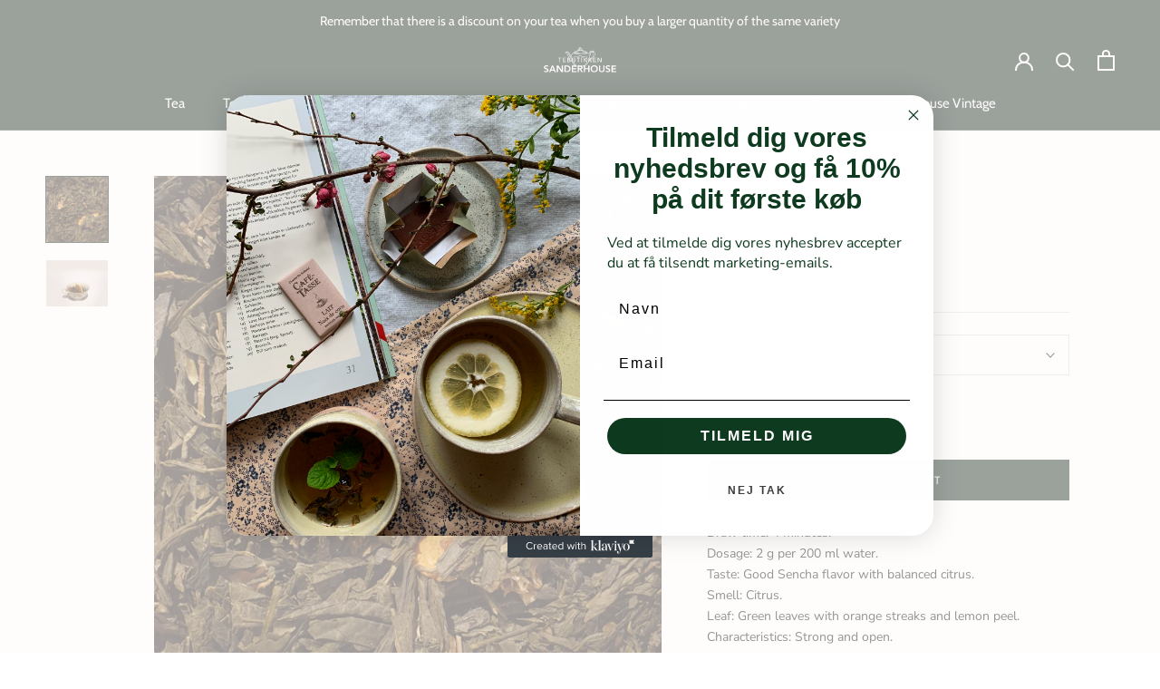

--- FILE ---
content_type: image/svg+xml
request_url: https://sanderhouse.dk/cdn/shop/files/Teshoppen_logo_95x.svg?v=1707912760
body_size: 4972
content:
<svg viewBox="0 0 79.94 28.17" xmlns="http://www.w3.org/2000/svg" data-sanitized-data-name="Layer 1" data-name="Layer 1" id="Layer_1">
  <defs>
    <style>
      .cls-1 {
        fill: #fff;
        stroke-width: 0px;
      }
    </style>
  </defs>
  <g>
    <path d="M40.47.17s.04.06.06.09c.16.13.25.3.32.48.05.12.12.17.24.19.28.05.53.17.74.36.27.25.47.54.48.93,0,.18-.06.34-.15.49-.08.14-.16.28-.23.42-.05.09-.03.13.07.15.17.04.34.07.51.11.18.04.36.08.54.13.38.1.75.2,1.12.33.39.13.74.33,1.07.58.19.14.39.23.62.28.28.06.56.13.84.2.09.02.17.04.26.06.17.03.3.13.38.28.14.24.28.48.42.72.03.06.04.13.05.2.01.11.04.15.15.17.38.08.72.25,1.05.44.1.06.2.1.3.15.13.06.26.11.39.17.04.02.07.03.11.03.06,0,.09-.03.09-.09,0-.04,0-.08,0-.12,0-.3.03-.59.09-.88.04-.2.12-.39.24-.56.14-.19.27-.39.42-.58.14-.17.31-.31.49-.42.32-.19.68-.29,1.04-.39.31-.08.62-.14.94-.13.18,0,.35.03.53.04.16.02.33.04.49.06.08.01.15-.01.21-.06.13-.1.27-.17.44-.19.24-.02.43.04.57.25.07.11.12.23.14.36.01.11.03.23.05.34.01.05.03.1.07.14.34.35.52.78.66,1.24.08.28.11.56.15.85.04.31.07.62.04.93-.04.43-.07.85-.17,1.27-.1.4-.22.79-.39,1.17-.13.3-.29.59-.45.87-.21.37-.45.71-.71,1.04-.32.39-.66.76-1.03,1.11-.12.11-.24.22-.36.34-.04.04-.61.51-.65.54-.28.24-.57.45-.88.64-.28.18-.56.36-.85.52-.19.11-.39.19-.59.28-.23.1-.46.19-.7.29-.08.04-.14.09-.18.18-.11.25-.23.5-.36.74-.19.33-.38.66-.59.97-.2.31-.42.6-.64.89-.17.22-.31.45-.45.68-.07.12-.15.22-.29.28-.05.02-.1.07-.14.12-.27.28-.53.57-.8.85-.07.07-.17.12-.26.16-.11.05-.22.09-.33.14-.06.03-.1.08-.15.12-.03.03-.07.07-.1.07-.18.05-.32.05-.49.07-.19.02-.39.04-.58.05-.23.02-.45.04-.68.05-.09,0-.5.02-.61.03-.08,0-6.27,0-6.76,0-.13,0-.24-.02-.36-.07-.22-.1-.45-.2-.67-.29-.24-.1-.48-.2-.73-.29-.12-.05-.16-.01-.14.11.02.11.03.23.05.34,0,.06.03.12.1.12.17.06.93.43,1.2.56.09.05.19.07.29.07.47,0,7.14-.13,7.21-.13.26-.03.53-.06.79-.09.1-.01.21-.05.31-.07.29-.04.57-.06.86-.1.09-.01.18-.03.27-.07.06-.02.11-.03.15.02.06.06.11.05.18.01.09-.04.19-.08.29-.1.13-.02.21.03.23.12.03.12-.01.2-.13.25-.09.04-.18.08-.27.11-.07.02-.13.05-.18.1-.03.03-.09.04-.13.05-.94.03-1.89.07-2.83.1-.49.02-.98.03-1.48.04-.47.02-.95.04-1.42.05-.6.02-1.2.04-1.79.05-.72.02-1.44.03-2.17.04-.11,0-.22-.03-.32-.08-.17-.09-.35-.18-.52-.26-.13-.07-.26-.13-.39-.2-.09-.04-.35-.15-.38-.18-.12-.11-.24-.22-.35-.35-.06-.08-.09-.18-.11-.28-.02-.13-.06-.25-.12-.36-.13-.23-.25-.46-.37-.69-.13-.24-.31-.44-.48-.65-.07-.08-.81-1.16-1.07-1.57-.14-.22-.25-.47-.36-.71-.07-.15-.14-.31-.21-.46-.03-.06-.07-.1-.14-.1-.2,0-.37-.09-.55-.16-.18-.08-.35-.18-.52-.28-.14-.09-.28-.19-.41-.29-.38-.3-.7-.65-1-1.02-.25-.31-.48-.64-.67-.99-.19-.34-.36-.7-.5-1.07-.16-.41-.29-.84-.41-1.26-.09-.34-.16-.68-.25-1.02-.08-.31-.14-.62-.25-.91-.09-.25-.22-.48-.35-.72-.13-.24-.26-.47-.4-.7-.23-.37-.47-.73-.78-1.04-.21-.2-.45-.28-.73-.29-.16,0-.32,0-.47-.1-.22-.14-.29-.41-.16-.64.1-.17.24-.3.43-.39.22-.1.43-.2.65-.29.11-.05.22-.07.32-.12.12-.06.24-.12.34-.2.24-.2.51-.2.79-.11.54.18,1.01.5,1.44.85.28.23.51.51.68.82.13.23.24.47.36.71.21.43.42.86.64,1.28.19.36.4.72.6,1.08.02.04.05.07.07.11.06.08.14.09.22.08.08-.01.09-.08.11-.15.05-.23.09-.47.14-.7.08-.3.16-.6.29-.88.04-.09.08-.18.12-.27.07-.15.16-.28.31-.37.34-.23.67-.47,1.01-.71.34-.24.69-.48,1.03-.72.08-.06.14-.13.19-.23.08-.2.18-.39.28-.59.04-.08.1-.13.18-.17.05-.02.1-.04.15-.05.44-.1.89-.21,1.33-.31.05-.01.09-.04.13-.07.22-.18.46-.34.72-.47.23-.12.48-.2.73-.28.24-.07.48-.14.72-.2.2-.05.4-.1.59-.14.06-.01.12-.03.18-.04.08-.02.1-.05.06-.12-.09-.19-.18-.38-.29-.56-.13-.22-.21-.44-.16-.69.04-.18.12-.35.23-.51.26-.36.61-.57,1.05-.63.07-.01.11-.04.14-.11.06-.15.12-.3.22-.42.03-.04.07-.08.1-.12.03-.04.05-.08.07-.12C39.96.06,40.05,0,40.15,0c.11,0,.25.1.32.17M53.9,5.23s-.01.02-.02.03c.07.04.13.09.2.12.31.13.52.36.63.67.11.28.18.57.27.86.08.29.1.58.11.88,0,.41,0,.82-.05,1.23-.03.32-.12.62-.24.91-.12.28-.26.55-.43.81-.29.45-.62.86-.98,1.25-.12.13-.25.26-.38.39-.18.17-.34.37-.55.51-.08.05-.15.1-.22.16-.17.15-.33.31-.51.44-.23.17-.47.33-.71.49-.27.17-.54.34-.81.51-.09.06-.15.13-.18.23-.05.21-.12.41-.17.61,0,.03,0,.1.01.11.04.01.09.01.13,0,.05-.01.08-.05.13-.07.2-.1.41-.18.61-.29.31-.17.62-.35.92-.55.23-.15.45-.32.67-.48.06-.04.75-.63.83-.7.47-.43.92-.88,1.32-1.38.41-.51.75-1.06,1.03-1.65.16-.35.28-.7.38-1.07.1-.39.17-.78.19-1.18.02-.32,0-.64-.02-.96-.03-.45-.13-.88-.31-1.3-.11-.25-.25-.47-.44-.66-.11-.11-.15-.23-.14-.37,0-.15-.04-.29-.09-.43-.05-.13-.16-.17-.28-.11-.06.03-.12.06-.17.1-.14.15-.3.18-.48.15-.24-.04-.47-.08-.71-.1-.25-.02-.51-.04-.75.02-.32.08-.64.17-.96.26-.26.08-.49.23-.67.44-.17.19-.31.41-.46.62-.13.19-.2.4-.22.62-.03.29-.04.59-.06.89,0,.09-.03.16-.1.21-.08.06-.17.1-.28.1-.17,0-.32-.04-.47-.11-.32-.16-.64-.31-.95-.47-.18-.09-.36-.17-.55-.23-.13-.04-.17-.01-.17.12,0,.15-.09.23-.22.29-.08.04-.17.07-.26.1-.43.18-.86.36-1.3.54-.16.06-.32.12-.5.11-1.4,0-2.8,0-4.2,0-1.4,0-2.81.03-4.21-.02-.66-.03-1.31,0-1.97,0-.13,0-.24-.03-.35-.1-.4-.24-.81-.48-1.21-.71-.16-.09-.23-.22-.21-.39,0-.04.01-.07,0-.11,0-.07-.07-.09-.13-.05-.05.04-.1.08-.16.12-.53.37-1.06.75-1.59,1.13-.07.05-.14.12-.18.19-.09.18-.18.36-.25.55-.08.23-.15.47-.21.71-.05.2-.09.4-.12.6-.04.24-.05.47-.09.71-.04.25-.05.5-.05.75,0,.15,0,.31,0,.47.01.24.03.48.05.71.02.22.04.44.07.66.05.28.1.57.16.85.01.05.11.44.14.54.11.36.22.72.33,1.08.13.42.3.83.49,1.23.12.26.25.52.4.77.25.42.57.79.89,1.15.02.03,1.56,1.61,1.63,1.64.14.06.28.12.43.18.24.1.49.21.73.31.18.07.36.14.56.13.28-.02.57,0,.85,0,.11,0,.21.01.31-.04.03-.02.08-.01.12-.01.63,0,1.27,0,1.9,0,.14,0,.27-.01.41.04.03.01.08,0,.12,0,.55,0,1.11,0,1.66,0,.16,0,1.74-.16,1.89-.22.1-.04.21-.08.31-.11.22-.06.43-.12.6-.29.03-.03.08-.06.12-.09.12-.08.17-.08.26.03.07.09.13.19.2.28.07.11.13.13.25.07.1-.04.2-.1.3-.14.17-.07.31-.17.42-.31.05-.06.1-.11.15-.17.2-.22.41-.44.6-.67.31-.37.6-.75.9-1.14.3-.39.57-.79.81-1.21.2-.35.38-.71.56-1.07.1-.22.18-.45.26-.68.15-.43.23-.87.32-1.31.05-.26.09-.52.13-.79.01-.06.03-.12.03-.18,0-.38,0-.76,0-1.14,0-.3.02-1.52.03-1.57.02-.2.07-.63.07-.65.1-.24.19-.48.29-.71.04-.1.12-.19.23-.21.1-.02.21-.03.31-.03.1,0,.19.02.29.02.1,0,.13-.03.11-.13-.06-.22-.11-.45-.19-.66-.08-.23-.08-.47-.07-.71.02-.28.06-.56.11-.84.02-.12.07-.25.13-.36.15-.27.37-.47.62-.64.21-.15.42-.28.66-.37.16-.06.31-.13.48-.16.32-.07.65-.06.98-.02.25.03.5.08.74.13.12.03.25.07.37.12.09.04.14.16.1.25-.03.1-.13.15-.23.13-.12-.03-.24-.07-.36-.1-.22-.07-.45-.11-.69-.12M54.69,8.16c-.03-.32,0-.54-.04-.76-.05-.39-.16-.75-.29-1.11-.11-.31-.3-.51-.63-.61-.29-.09-.58-.09-.88-.02-.24.06-.47.16-.68.29-.28.17-.46.41-.56.72-.16.49-.12.99-.03,1.49.03.2.08.39.11.59.03.16-.06.3-.2.37-.1.05-.21.05-.31.03-.11-.02-.21-.03-.32-.04-.16-.02-.2.01-.26.16-.1.23-.13.47-.14.71,0,.33-.04.65-.05.98,0,.25-.02.5,0,.74-.03.28-.04.48-.04.83-.02.07-.02.15-.02.22,0,.17-.01.35-.02.52,0,.15,0,.29.15.37.02.01.03.03.05.05.04.05.09.05.14.02.03-.02.06-.03.09-.05.22-.15.44-.3.66-.45.1-.07.81-.65.85-.69.23-.22.47-.43.69-.67.2-.21.39-.43.57-.66.38-.47.72-.96.94-1.53.07-.19.13-.39.16-.59.04-.33.05-.67.07-.91M43.99,6.46h0s1.02,0,1.02,0c.02,0,.04,0,.05,0,.06,0,.08-.05.04-.1-.04-.04-.09-.09-.14-.12-.34-.27-.67-.54-1.01-.8-.29-.22-.59-.44-.89-.65-.19-.13-.39-.25-.6-.37-.29-.17-.59-.32-.89-.48-.14-.07-.28-.13-.42-.2-.05-.02-.11-.05-.16-.05-.22-.02-.44-.03-.66-.04-.12,0-.25,0-.37,0-.17-.01-.49.15-.5.16-.51.24-1,.51-1.49.78-.41.24-.8.5-1.16.82-.31.27-.61.56-.91.84-.02.02-.04.04-.05.06-.05.08-.03.12.06.12.07,0,.14,0,.21,0,.85,0,1.71,0,2.56.03.99.03,1.99-.01,2.98.02.43.02.87.02,1.3-.02.34-.03.68,0,1.02,0M30.17,12.15s-.01-.21-.03-.32c-.02-.08-.05-.1-.13-.07-.17.06-.35.05-.52,0-.05-.01-.5-.04-.81-1-.12-.28-.24-.56-.36-.84-.09-.21-.17-.42-.25-.63-.13-.3-.25-.59-.39-.89-.15-.32-.33-.62-.55-.89-.16-.19-.32-.38-.49-.56-.21-.23-.43-.45-.65-.66-.24-.23-.48-.44-.73-.66-.06-.05-.11-.06-.18-.03-.18.07-.36.13-.53.21-.17.07-.33.17-.47.29-.09.08-.06.17.05.19.03,0,.06.01.09.01.11,0,.22.02.33.03.35.02.61.21.84.44.24.25.45.52.63.82.24.4.47.8.69,1.21.08.13.14.28.19.42.06.15.1.31.14.47.06.21.12.43.17.64.11.42.2.83.31,1.25.14.53.34,1.03.58,1.52.24.49.53.95.88,1.37.2.24.39.48.62.69.38.34.79.62,1.26.82.03.01.09.02.11,0,.02-.02.03-.07.02-.1-.06-.16-.13-.32-.18-.49-.09-.32-.18-.65-.27-.97-.01-.05-.21-.9-.22-.98-.04-.27-.08-.54-.12-.81-.02-.16-.03-.32-.04-.49M40.01,7.48c1.56,0,3.13,0,4.69,0,.08,0,.16,0,.24,0,.21,0,.42.01.62.01.07,0,.14-.04.22-.06.03-.01.06-.03.1-.05.23-.09.45-.18.68-.27.24-.1.48-.21.72-.31.07-.03.11-.07.11-.15,0-.05,0-.1,0-.15,0-.09-.04-.11-.13-.08-.19.06-.38.11-.57.16-.19.05-.39.1-.58.16-.17.05-.34.08-.52.08-.42,0-.85.02-1.27.03-.8,0-1.6,0-2.39,0-.8,0-1.59.01-2.39-.02-.9-.04-1.8.01-2.7-.03-.47-.02-.94,0-1.41,0-.06,0-.12,0-.18-.03-.1-.03-.2-.08-.3-.11-.35-.13-.69-.27-1.04-.4-.09-.03-.15.01-.16.1,0,.05,0,.11,0,.16-.02.11.04.18.12.23.15.09.3.17.45.26.17.1.34.19.5.29.16.1.31.16.51.16,1.56,0,3.12,0,4.68,0M25.88,5.23s0,0,0,.01c-.03,0-.05,0-.08,0-.07.01-.13.03-.16.1-.02.07.03.11.08.15.07.06.14.11.2.17.22.21.44.42.66.64.23.23.46.45.67.7.28.33.55.68.73,1.09.08.17.17.33.24.5.1.22.19.44.27.66.07.17.14.35.19.52.04.12.09.24.18.34.1.1.2.19.36.15.03,0,.08.02.12.04.03.02.07.04.09,0,.06-.1.12-.21.18-.32.01-.02,0-.06-.01-.09-.03-.06-.06-.12-.09-.17-.16-.28-.34-.56-.49-.85-.14-.25-.26-.5-.38-.76-.17-.34-.34-.68-.51-1.02-.09-.18-.17-.36-.28-.52-.15-.23-.35-.42-.56-.6-.34-.29-.71-.51-1.12-.68-.09-.04-.19-.05-.28-.08M42.2,3.77c.08.06.16.12.24.17.27.16.55.3.81.48.42.29.84.6,1.24.91.41.31.8.64,1.19.97.09.07.18.11.29.08.18-.05.35-.09.52-.15.09-.03.11-.08.04-.16-.05-.06-.11-.11-.16-.16-.42-.42-.87-.82-1.36-1.16-.31-.21-.64-.42-1-.54-.11-.04-.23-.08-.34-.11-.22-.06-.43-.12-.65-.18-.24-.06-.48-.12-.72-.18-.04,0-.08-.03-.11.02M40.18,3.25h0c.06,0,.12,0,.17,0,.14,0,.17-.02.2-.16.05-.22.09-.43.13-.65.05-.22.08-.44,0-.67-.02-.05-.02-.1-.03-.16-.05-.27-.09-.54-.22-.79-.04-.08-.09-.15-.15-.22-.07-.08-.21-.07-.27,0-.09.13-.17.28-.19.44-.02.17-.05.33-.08.5-.04.22-.12.43-.08.65.04.26.1.52.15.78.01.05.03.09.04.14.04.11.06.12.18.12.05,0,.1,0,.15,0M38.21,3.99c-.05-.03-.08-.06-.1-.06-.07.01-.14.03-.2.05-.13.03-.27.07-.4.1-.18.05-.35.11-.53.16-.32.09-.62.23-.9.41-.29.19-.55.4-.78.65-.21.22-.41.45-.62.68-.07.07-.05.12.03.15.15.06.31.11.46.16.06.02.11,0,.15-.04.04-.06.09-.11.14-.16.26-.26.53-.51.8-.76.21-.19.43-.37.65-.55.38-.3.78-.55,1.21-.76.02-.01.04-.03.09-.05M39.24,3.27c.18,0,.22-.03.19-.14-.04-.19-.08-.37-.12-.56-.07-.32-.11-.65,0-.97.01-.03.01-.06.02-.09,0-.02,0-.04,0-.07,0-.08-.04-.11-.11-.09-.06.01-.12.04-.17.06-.25.13-.43.32-.56.56-.09.17-.09.34.02.49.11.16.2.32.27.5.04.09.09.18.19.21.1.04.21.06.27.08M41.05,1.36c0,.07,0,.12,0,.17.03.21.09.41.07.63-.03.33-.08.66-.17.98-.02.08,0,.13.09.13.07,0,.14-.02.21-.03.15-.03.25-.11.31-.26.07-.17.15-.33.25-.48.11-.16.11-.33.03-.49-.13-.27-.33-.47-.6-.6-.05-.02-.12-.03-.2-.04M29.21,10.79s-.11.02-.14.08c-.04.07,0,.16.08.21.12.07.24.14.35.22.23.17.42.12.61-.07.02-.02.04-.06.05-.09.03-.26.06-.53.08-.79,0-.06-.03-.1-.09-.11-.11-.02-.18,0-.23.11-.06.11-.11.23-.17.34-.06.11-.14.15-.26.13-.08-.01-.16-.02-.26-.03M34.72,5.27s-.02-.02-.02-.03c-.03,0-.07,0-.1,0-.15.04-.29.08-.44.11-.08.02-.13.06-.16.14-.02.06-.06.12-.09.18-.03.06-.04.12.02.16.16.12.26.14.37-.02.11-.15.24-.29.36-.44.03-.03.04-.07.06-.11M46.47,5.25s-.07.03-.07.05c0,.03.01.07.04.09.05.04.11.08.16.12.14.14.28.29.42.44.04.04.08.07.13.09.03.01.09,0,.12-.03.04-.03.03-.08,0-.12-.05-.08-.1-.17-.15-.25-.16-.3-.1-.22-.41-.32-.07-.02-.14-.05-.23-.07" class="cls-1"></path>
    <path d="M37.85,10.93c0-.26.06-.5.21-.71.03-.05.04-.11.07-.15.2-.24.44-.41.75-.47.13-.03.26-.03.4-.04.09,0,.18-.02.28-.02.32-.02,1.81.11,2.22.25.22.07.41.19.56.37.21.25.36.53.4.85.01.09,0,.2-.02.29-.05.2-.23.32-.45.32-.13,0-.26-.02-.38-.05-.05-.01-.11-.04-.15-.08-.08-.05-.1-.12-.08-.19.03-.09.1-.16.19-.16.06,0,.11.02.17.03.06.01.11.04.17.05.07.01.12-.02.12-.09,0-.07,0-.14-.01-.21-.07-.22-.18-.42-.36-.58-.12-.11-.27-.17-.43-.2-.24-.06-1.79-.14-2.11-.14-.32,0-.6.11-.85.31-.04.03-.08.08-.11.13-.06.09-.11.19-.17.28-.07.1-.05.22-.03.33,0,.02.04.06.06.06.13.03.26.04.37-.07.05-.05.11-.07.16-.11.04-.03.08-.02.12.01.02.02.04.03.06.05.08.09.09.16,0,.26-.09.11-.21.2-.35.25-.15.05-.3.07-.46.07-.14,0-.21-.1-.28-.2-.03-.05-.05-.12-.07-.19-.02-.08-.02-.17-.02-.25" class="cls-1"></path>
    <path d="M35.55,20.17c0,.15-.16.26-.28.2-.06-.03-.11-.07-.15-.12-.25-.31-.5-.61-.73-.92-.08-.1-.55-.81-.59-.87-.31-.47-.56-.97-.73-1.51-.13-.41-.24-.82-.3-1.25-.06-.37-.11-.73-.17-1.1-.02-.15-.03-.31-.04-.46,0-.07-.01-.15-.02-.23,0-.14.03-.25.15-.33.23-.13.46-.27.69-.4.08-.04.19-.01.25.06.06.07.06.15,0,.23-.03.03-.06.06-.1.09-.14.09-.29.17-.43.26-.04.02-.08.04-.11.08-.03.03-.05.08-.05.12.02.22.04.43.07.64.05.35.1.71.17,1.06.05.26.1.51.17.76.1.35.22.7.38,1.03.27.55.6,1.06.97,1.55.22.29.45.57.68.85.04.06.09.11.13.17.02.04.03.08.04.1" class="cls-1"></path>
    <path d="M48.24,13.85c-.03.33-.06.66-.1.99-.05.39-.12.78-.18,1.17-.03.2-.08.39-.14.58-.08.26-.16.52-.27.78-.09.23-.21.46-.33.68-.31.58-.69,1.11-1.09,1.63-.16.2-.32.39-.48.59-.02.03-.05.05-.08.07-.1.08-.18.08-.27,0-.09-.08-.11-.16-.03-.27.11-.15.24-.29.35-.43.33-.41.65-.84.93-1.29.22-.35.43-.7.59-1.08.11-.26.19-.53.27-.8.07-.23.12-.47.17-.71.04-.19.08-.39.11-.59.04-.3.07-.6.11-.89,0-.07,0-.14.02-.21.02-.11-.03-.18-.12-.23-.13-.07-.26-.15-.39-.23-.05-.03-.11-.07-.15-.11-.08-.08-.09-.15-.03-.24.06-.09.17-.12.25-.08.14.07.27.15.41.23.1.06.2.12.3.19.1.06.14.16.15.27" class="cls-1"></path>
    <path d="M45.22,10.82c.06-.05.09-.1.14-.12.24-.14.48-.29.72-.42.09-.05.19-.04.28,0,.53.21,1.01.49,1.39.92.17.19.28.42.33.67.03.12.05.23.07.35.03.14,0,.26-.12.34-.15.11-.3.21-.46.31-.08.05-.19.02-.24-.04-.07-.08-.07-.18.01-.26.08-.08.17-.14.26-.2.14-.1.16-.15.1-.31-.07-.2-.13-.41-.27-.57-.1-.11-.22-.22-.34-.32-.23-.19-.5-.32-.76-.45-.07-.03-.14-.03-.2,0-.15.08-.29.16-.44.25-.1.06-.19.07-.3.02-.06-.03-.13-.03-.19-.04-.04,0-.08-.02-.09-.06-.01-.06.02-.08.1-.07" class="cls-1"></path>
    <path d="M32.65,12.18c-.01-.35.14-.72.42-1.04.21-.23.47-.4.73-.57.18-.11.37-.2.57-.28.14-.05.26-.06.39.02.19.11.38.21.57.31.09.05.15.14.14.22-.02.16-.17.23-.33.15-.13-.07-.26-.13-.38-.21-.14-.1-.26-.11-.43-.02-.26.14-.51.29-.74.46-.13.09-.23.21-.32.34-.12.18-.18.37-.23.58-.02.08,0,.14.08.18.07.05.15.1.22.15.03.02.05.03.07.06.1.1.11.19.03.28-.06.08-.17.1-.27.04-.11-.06-.22-.14-.32-.21-.19-.13-.2-.15-.19-.46" class="cls-1"></path>
    <path d="M43.74,11.8c-.37.02-.68-.36-.57-.75.07-.27.26-.45.5-.57.18-.09.37-.16.56-.24.15-.07.94-.23,1.14-.22.1,0,.16.07.2.15.06.14,0,.26-.14.3-.11.03-.21.05-.33.02-.11-.03-.63.1-.69.13-.16.06-.32.13-.48.2-.12.06-.24.13-.32.25-.06.08-.06.17-.02.24.05.07.12.1.22.07.04,0,.08-.02.12-.03.09-.02.19.04.23.13.03.08.01.14-.07.21-.1.08-.21.14-.35.13" class="cls-1"></path>
    <path d="M35.56,10c.2,0,.37.03.54.09.31.12.62.22.92.34.18.07.33.19.45.34.29.36.18.83-.23,1-.19.08-.39.04-.55-.09-.08-.06-.1-.14-.07-.21.03-.09.11-.14.21-.13.04,0,.08.02.12.03.12.03.19.01.24-.06.05-.08.03-.16-.02-.23-.07-.12-.18-.19-.29-.24-.17-.08-.35-.15-.53-.22-.18-.07-.37-.11-.56-.18-.11-.04-.2-.04-.3.02-.14.08-.32-.03-.31-.18,0-.1.1-.22.19-.25.07-.02.15-.02.19-.03" class="cls-1"></path>
  </g>
  <g>
    <path d="M17.41,12.5h-1.53v-.61h3.72v.61h-1.53v4.16h-.65v-4.16Z" class="cls-1"></path>
    <path d="M21.12,11.9h3.08v.61h-2.43v1.42h2.26v.61h-2.26v1.53h2.55v.61h-3.2v-4.77Z" class="cls-1"></path>
    <path d="M26.08,11.9h1.66c.83,0,1.45.38,1.45,1.19,0,.54-.34.89-.82,1.05h0c.57.05,1.03.56,1.03,1.2,0,.85-.75,1.33-1.68,1.33h-1.64v-4.77ZM26.73,13.88h.88c.49,0,.89-.2.89-.71,0-.38-.24-.7-.75-.7h-1.02v1.41ZM26.73,16.1h.95c.39,0,1.03-.13,1.03-.81,0-.57-.4-.85-1.02-.85h-.96v1.66Z" class="cls-1"></path>
    <path d="M31.72,11.9v2.92c0,.59.3,1.36,1.2,1.36s1.2-.77,1.2-1.36v-2.92h.65v3.02c0,1.1-.8,1.86-1.84,1.86s-1.84-.76-1.84-1.86v-3.02h.65Z" class="cls-1"></path>
    <path d="M37.75,12.5h-1.53v-.61h3.72v.61h-1.53v4.16h-.65v-4.16Z" class="cls-1"></path>
    <path d="M41.46,11.9h.65v4.77h-.65v-4.77Z" class="cls-1"></path>
    <path d="M44.17,11.9h.65v2.06h.05l2.11-2.06h.9l-2.3,2.2,2.46,2.56h-.94l-2.22-2.38h-.05v2.38h-.65v-4.77Z" class="cls-1"></path>
    <path d="M49.38,11.9h.65v2.06h.05l2.11-2.06h.9l-2.3,2.2,2.46,2.56h-.94l-2.22-2.38h-.05v2.38h-.65v-4.77Z" class="cls-1"></path>
    <path d="M54.58,11.9h3.08v.61h-2.43v1.42h2.26v.61h-2.26v1.53h2.55v.61h-3.2v-4.77Z" class="cls-1"></path>
    <path d="M59.54,11.9h.85l2.63,3.92h.01v-3.92h.65v4.77h-.82l-2.65-3.92h-.01v3.92h-.65v-4.77Z" class="cls-1"></path>
  </g>
  <g>
    <path d="M4.21,22.05c-.29-.41-.8-.6-1.32-.6-.62,0-1.24.28-1.24.97,0,1.51,3.58.65,3.58,3.34,0,1.62-1.28,2.41-2.76,2.41-.94,0-1.86-.29-2.47-1.02l1.01-.98c.33.5.9.79,1.49.79s1.32-.34,1.32-1.03c0-1.65-3.58-.7-3.58-3.4,0-1.56,1.39-2.28,2.78-2.28.79,0,1.58.22,2.16.78l-.98,1.03Z" class="cls-1"></path>
    <path d="M9.07,20.43h1.16l3.25,7.55h-1.54l-.7-1.73h-3.27l-.68,1.73h-1.5l3.28-7.55ZM10.78,25.1l-1.16-3.07-1.18,3.07h2.35Z" class="cls-1"></path>
    <path d="M14.33,20.43h1.78l3.66,5.61h.02v-5.61h1.34v7.55h-1.71l-3.73-5.79h-.02v5.79h-1.34v-7.55Z" class="cls-1"></path>
    <path d="M22.82,20.43h2.97c1.98,0,3.84,1.22,3.84,3.77s-2.19,3.77-4,3.77h-2.81v-7.55ZM25.16,26.76c1.68,0,3.06-.72,3.06-2.56s-1.19-2.56-2.84-2.56h-1.23v5.12h1Z" class="cls-1"></path>
    <path d="M30.91,20.43h5v1.22h-3.66v1.86h3.46v1.22h-3.46v2.05h3.85v1.22h-5.19v-7.55Z" class="cls-1"></path>
    <path d="M37.43,20.43h2.62c1.45,0,2.81.47,2.81,2.16,0,1.09-.63,1.89-1.75,2.05l2,3.34h-1.62l-1.75-3.2h-.98v3.2h-1.34v-7.55ZM39.82,23.63c.76,0,1.64-.06,1.64-1.04,0-.9-.83-1-1.52-1h-1.16v2.05h1.04Z" class="cls-1"></path>
    <path d="M44.15,20.43h1.34v3.01h3.53v-3.01h1.34v7.55h-1.34v-3.33h-3.53v3.33h-1.34v-7.55Z" class="cls-1"></path>
    <path d="M55.63,20.24c2.36-.04,4.02,1.54,4.02,3.96s-1.66,3.93-4.02,3.98c-2.32,0-3.99-1.58-3.99-3.93s1.66-4,3.99-4ZM55.64,26.96c1.57,0,2.6-1.19,2.6-2.8,0-1.5-1.03-2.7-2.6-2.7s-2.59,1.19-2.59,2.7c0,1.61,1.03,2.8,2.59,2.8Z" class="cls-1"></path>
    <path d="M66.98,25.21c0,1.82-1.31,2.96-3.04,2.96s-3.04-1.14-3.04-2.96v-4.78h1.34v4.73c0,.75.41,1.73,1.7,1.73s1.7-.98,1.7-1.73v-4.73h1.34v4.78Z" class="cls-1"></path>
    <path d="M72.33,22.05c-.29-.41-.8-.6-1.32-.6-.62,0-1.24.28-1.24.97,0,1.51,3.58.65,3.58,3.34,0,1.62-1.28,2.41-2.76,2.41-.94,0-1.86-.29-2.47-1.02l1.01-.98c.33.5.9.79,1.49.79s1.32-.34,1.32-1.03c0-1.65-3.58-.7-3.58-3.4,0-1.56,1.39-2.28,2.78-2.28.79,0,1.58.22,2.16.78l-.98,1.03Z" class="cls-1"></path>
    <path d="M74.75,20.43h5v1.22h-3.66v1.86h3.46v1.22h-3.46v2.05h3.85v1.22h-5.19v-7.55Z" class="cls-1"></path>
  </g>
</svg>

--- FILE ---
content_type: image/svg+xml
request_url: https://sanderhouse.dk/cdn/shop/t/10/assets/cursor-zoom-in.svg?v=65507624993123260611706096875
body_size: -451
content:
<svg width="35" height="35" viewBox="0 0 35 35" xmlns="http://www.w3.org/2000/svg">
  <g fill="none" fill-rule="nonzero">
    <circle fill="#efefef" cx="17.5" cy="17.5" r="17.5"/>
    <path fill="#082012" d="M24 18h-6v6h-1v-6h-6v-1h6v-6h1v6h6"/>
  </g>
</svg>

--- FILE ---
content_type: text/javascript
request_url: https://sanderhouse.dk/cdn/shop/t/10/assets/libs.min.js?v=26178543184394469741663694222
body_size: 53816
content:
!function(t){if("object"==typeof exports&&"undefined"!=typeof module)module.exports=t();else if("function"==typeof define&&define.amd)define([],t);else{var e;e="undefined"!=typeof window?window:"undefined"!=typeof global?global:"undefined"!=typeof self?self:this,e.domDelegate=t()}}(function(){return function t(e,i,n){function r(o,a){if(!i[o]){if(!e[o]){var l="function"==typeof require&&require;if(!a&&l)return l(o,!0);if(s)return s(o,!0);var h=new Error("Cannot find module '"+o+"'");throw h.code="MODULE_NOT_FOUND",h}var c=i[o]={exports:{}};e[o][0].call(c.exports,function(t){var i=e[o][1][t];return r(i?i:t)},c,c.exports,t,e,i,n)}return i[o].exports}for(var s="function"==typeof require&&require,o=0;o<n.length;o++)r(n[o]);return r}({1:[function(t,e,i){"use strict";function n(t){this.listenerMap=[{},{}],t&&this.root(t),this.handle=n.prototype.handle.bind(this)}function r(t,e){return t.toLowerCase()===e.tagName.toLowerCase()}function s(t,e){return this.rootElement===window?e===document:this.rootElement===e}function o(t,e){return t===e.id}e.exports=n,n.prototype.root=function(t){var e,i=this.listenerMap;if(this.rootElement){for(e in i[1])i[1].hasOwnProperty(e)&&this.rootElement.removeEventListener(e,this.handle,!0);for(e in i[0])i[0].hasOwnProperty(e)&&this.rootElement.removeEventListener(e,this.handle,!1)}if(!t||!t.addEventListener)return this.rootElement&&delete this.rootElement,this;this.rootElement=t;for(e in i[1])i[1].hasOwnProperty(e)&&this.rootElement.addEventListener(e,this.handle,!0);for(e in i[0])i[0].hasOwnProperty(e)&&this.rootElement.addEventListener(e,this.handle,!1);return this},n.prototype.captureForType=function(t){return["blur","error","focus","load","resize","scroll"].indexOf(t)!==-1},n.prototype.on=function(t,e,i,n){var l,h,c,u;if(!t)throw new TypeError("Invalid event type: "+t);if("function"==typeof e&&(n=i,i=e,e=null),void 0===n&&(n=this.captureForType(t)),"function"!=typeof i)throw new TypeError("Handler must be a type of Function");return l=this.rootElement,h=this.listenerMap[n?1:0],h[t]||(l&&l.addEventListener(t,this.handle,n),h[t]=[]),e?/^[a-z]+$/i.test(e)?(u=e,c=r):/^#[a-z0-9\-_]+$/i.test(e)?(u=e.slice(1),c=o):(u=e,c=a):(u=null,c=s.bind(this)),h[t].push({selector:e,handler:i,matcher:c,matcherParam:u}),this},n.prototype.off=function(t,e,i,n){var r,s,o,a,l;if("function"==typeof e&&(n=i,i=e,e=null),void 0===n)return this.off(t,e,i,!0),this.off(t,e,i,!1),this;if(o=this.listenerMap[n?1:0],!t){for(l in o)o.hasOwnProperty(l)&&this.off(l,e,i);return this}if(a=o[t],!a||!a.length)return this;for(r=a.length-1;r>=0;r--)s=a[r],e&&e!==s.selector||i&&i!==s.handler||a.splice(r,1);return a.length||(delete o[t],this.rootElement&&this.rootElement.removeEventListener(t,this.handle,n)),this},n.prototype.handle=function(t){var e,i,n,r,s,o,a,l=t.type,h=[],c="ftLabsDelegateIgnore";if(t[c]!==!0){switch(a=t.target,3===a.nodeType&&(a=a.parentNode),n=this.rootElement,r=t.eventPhase||(t.target!==t.currentTarget?3:2)){case 1:h=this.listenerMap[1][l];break;case 2:this.listenerMap[0]&&this.listenerMap[0][l]&&(h=h.concat(this.listenerMap[0][l])),this.listenerMap[1]&&this.listenerMap[1][l]&&(h=h.concat(this.listenerMap[1][l]));break;case 3:h=this.listenerMap[0][l]}for(i=h.length;a&&i;){for(e=0;e<i&&(s=h[e]);e++)if(s.matcher.call(a,s.matcherParam,a)&&(o=this.fire(t,a,s)),o===!1)return t[c]=!0,void t.preventDefault();if(a===n)break;i=h.length,a=a.parentElement}}},n.prototype.fire=function(t,e,i){return i.handler.call(e,t,e)};var a=function(t){if(t){var e=t.prototype;return e.matches||e.matchesSelector||e.webkitMatchesSelector||e.mozMatchesSelector||e.msMatchesSelector||e.oMatchesSelector}}(Element);n.prototype.destroy=function(){this.off(),this.root()}},{}],2:[function(t,e,i){"use strict";var n=t("./delegate");e.exports=function(t){return new n(t)},e.exports.Delegate=n},{"./delegate":1}]},{},[2])(2)});var disableBodyScroll=function(){var t,e=!1,i=!1,n=function(t){!1!==i&&t.target.closest(e)||t.preventDefault()},r=function(e){1===e.targetTouches.length&&(t=e.targetTouches[0].clientY)},s=function(e){if(1===e.targetTouches.length){var n=e.targetTouches[0].clientY-t;0===i.scrollTop&&n>0&&e.preventDefault(),i.scrollHeight-i.scrollTop<=i.clientHeight&&n<0&&e.preventDefault()}};return function(t,o){"undefined"!=typeof o&&(e=o,i=document.querySelector(o));var a=!1;try{window.addEventListener("test",null,Object.defineProperty({},"passive",{get:function(){a=!0}}))}catch(l){}!0===t?(i&&(i.addEventListener("touchstart",r,!1),i.addEventListener("touchmove",s,!1)),document.body.addEventListener("touchmove",n,!!a&&{capture:!1,passive:!1})):(i&&(i.removeEventListener("touchstart",r,!1),i.removeEventListener("touchmove",s,!1)),document.body.removeEventListener("touchmove",n,!!a&&{capture:!1,passive:!1}))}}();!function(t){"use strict";function e(){var e=this;e.reads=[],e.writes=[],e.raf=l.bind(t),a("initialized",e)}function i(t){t.scheduled||(t.scheduled=!0,t.raf(n.bind(null,t)),a("flush scheduled"))}function n(t){a("flush");var e,n=t.writes,s=t.reads;try{a("flushing reads",s.length),r(s),a("flushing writes",n.length),r(n)}catch(o){e=o}if(t.scheduled=!1,(s.length||n.length)&&i(t),e){if(a("task errored",e.message),!t["catch"])throw e;t["catch"](e)}}function r(t){a("run tasks");for(var e;e=t.shift();)e()}function s(t,e){var i=t.indexOf(e);return!!~i&&!!t.splice(i,1)}function o(t,e){for(var i in e)e.hasOwnProperty(i)&&(t[i]=e[i])}var a=function(){},l=t.requestAnimationFrame||t.webkitRequestAnimationFrame||t.mozRequestAnimationFrame||t.msRequestAnimationFrame||function(t){return setTimeout(t,16)};e.prototype={constructor:e,measure:function(t,e){a("measure");var n=e?t.bind(e):t;return this.reads.push(n),i(this),n},mutate:function(t,e){a("mutate");var n=e?t.bind(e):t;return this.writes.push(n),i(this),n},clear:function(t){return a("clear",t),s(this.reads,t)||s(this.writes,t)},extend:function(t){if(a("extend",t),"object"!=typeof t)throw new Error("expected object");var e=Object.create(this);return o(e,t),e.fastdom=this,e.initialize&&e.initialize(),e},"catch":null};var h=t.fastdom=t.fastdom||new e;"function"==typeof define?define(function(){return h}):"object"==typeof module&&(module.exports=h)}("undefined"!=typeof window?window:this),function(t,e){"function"==typeof define&&define.amd?define("jquery-bridget/jquery-bridget",["jquery"],function(i){return e(t,i)}):"object"==typeof module&&module.exports?module.exports=e(t,require("jquery")):t.jQueryBridget=e(t,t.jQuery)}(window,function(t,e){"use strict";function i(i,s,a){function l(t,e,n){var r,s="$()."+i+'("'+e+'")';return t.each(function(t,l){var h=a.data(l,i);if(!h)return void o(i+" not initialized. Cannot call methods, i.e. "+s);var c=h[e];if(!c||"_"==e.charAt(0))return void o(s+" is not a valid method");var u=c.apply(h,n);r=void 0===r?u:r}),void 0!==r?r:t}function h(t,e){t.each(function(t,n){var r=a.data(n,i);r?(r.option(e),r._init()):(r=new s(n,e),a.data(n,i,r))})}a=a||e||t.jQuery,a&&(s.prototype.option||(s.prototype.option=function(t){a.isPlainObject(t)&&(this.options=a.extend(!0,this.options,t))}),a.fn[i]=function(t){if("string"==typeof t){var e=r.call(arguments,1);return l(this,t,e)}return h(this,t),this},n(a))}function n(t){!t||t&&t.bridget||(t.bridget=i)}var r=Array.prototype.slice,s=t.console,o="undefined"==typeof s?function(){}:function(t){s.error(t)};return n(e||t.jQuery),i}),function(t,e){"function"==typeof define&&define.amd?define("ev-emitter/ev-emitter",e):"object"==typeof module&&module.exports?module.exports=e():t.EvEmitter=e()}("undefined"!=typeof window?window:this,function(){function t(){}var e=t.prototype;return e.on=function(t,e){if(t&&e){var i=this._events=this._events||{},n=i[t]=i[t]||[];return n.indexOf(e)==-1&&n.push(e),this}},e.once=function(t,e){if(t&&e){this.on(t,e);var i=this._onceEvents=this._onceEvents||{},n=i[t]=i[t]||{};return n[e]=!0,this}},e.off=function(t,e){var i=this._events&&this._events[t];if(i&&i.length){var n=i.indexOf(e);return n!=-1&&i.splice(n,1),this}},e.emitEvent=function(t,e){var i=this._events&&this._events[t];if(i&&i.length){i=i.slice(0),e=e||[];for(var n=this._onceEvents&&this._onceEvents[t],r=0;r<i.length;r++){var s=i[r],o=n&&n[s];o&&(this.off(t,s),delete n[s]),s.apply(this,e)}return this}},e.allOff=function(){delete this._events,delete this._onceEvents},t}),function(t,e){"use strict";"function"==typeof define&&define.amd?define("get-size/get-size",[],function(){return e()}):"object"==typeof module&&module.exports?module.exports=e():t.getSize=e()}(window,function(){"use strict";function t(t){var e=parseFloat(t),i=t.indexOf("%")==-1&&!isNaN(e);return i&&e}function e(){}function i(){for(var t={width:0,height:0,innerWidth:0,innerHeight:0,outerWidth:0,outerHeight:0},e=0;e<h;e++){var i=l[e];t[i]=0}return t}function n(t){var e=getComputedStyle(t);return e||a("Style returned "+e+". Are you running this code in a hidden iframe on Firefox? See http://bit.ly/getsizebug1"),e}function r(){if(!c){c=!0;var e=document.createElement("div");e.style.width="200px",e.style.padding="1px 2px 3px 4px",e.style.borderStyle="solid",e.style.borderWidth="1px 2px 3px 4px",e.style.boxSizing="border-box";var i=document.body||document.documentElement;i.appendChild(e);var r=n(e);s.isBoxSizeOuter=o=200==t(r.width),i.removeChild(e)}}function s(e){if(r(),"string"==typeof e&&(e=document.querySelector(e)),e&&"object"==typeof e&&e.nodeType){var s=n(e);if("none"==s.display)return i();var a={};a.width=e.offsetWidth,a.height=e.offsetHeight;for(var c=a.isBorderBox="border-box"==s.boxSizing,u=0;u<h;u++){var f=l[u],d=s[f],p=parseFloat(d);a[f]=isNaN(p)?0:p}var m=a.paddingLeft+a.paddingRight,g=a.paddingTop+a.paddingBottom,v=a.marginLeft+a.marginRight,y=a.marginTop+a.marginBottom,_=a.borderLeftWidth+a.borderRightWidth,x=a.borderTopWidth+a.borderBottomWidth,w=c&&o,b=t(s.width);b!==!1&&(a.width=b+(w?0:m+_));var T=t(s.height);return T!==!1&&(a.height=T+(w?0:g+x)),a.innerWidth=a.width-(m+_),a.innerHeight=a.height-(g+x),a.outerWidth=a.width+v,a.outerHeight=a.height+y,a}}var o,a="undefined"==typeof console?e:function(t){console.error(t)},l=["paddingLeft","paddingRight","paddingTop","paddingBottom","marginLeft","marginRight","marginTop","marginBottom","borderLeftWidth","borderRightWidth","borderTopWidth","borderBottomWidth"],h=l.length,c=!1;return s}),function(t,e){"use strict";"function"==typeof define&&define.amd?define("desandro-matches-selector/matches-selector",e):"object"==typeof module&&module.exports?module.exports=e():t.matchesSelector=e()}(window,function(){"use strict";var t=function(){var t=window.Element.prototype;if(t.matches)return"matches";if(t.matchesSelector)return"matchesSelector";for(var e=["webkit","moz","ms","o"],i=0;i<e.length;i++){var n=e[i],r=n+"MatchesSelector";if(t[r])return r}}();return function(e,i){return e[t](i)}}),function(t,e){"function"==typeof define&&define.amd?define("fizzy-ui-utils/utils",["desandro-matches-selector/matches-selector"],function(i){return e(t,i)}):"object"==typeof module&&module.exports?module.exports=e(t,require("desandro-matches-selector")):t.fizzyUIUtils=e(t,t.matchesSelector)}(window,function(t,e){var i={};i.extend=function(t,e){for(var i in e)t[i]=e[i];return t},i.modulo=function(t,e){return(t%e+e)%e},i.makeArray=function(t){var e=[];if(Array.isArray(t))e=t;else if(t&&"object"==typeof t&&"number"==typeof t.length)for(var i=0;i<t.length;i++)e.push(t[i]);else e.push(t);return e},i.removeFrom=function(t,e){var i=t.indexOf(e);i!=-1&&t.splice(i,1)},i.getParent=function(t,i){for(;t.parentNode&&t!=document.body;)if(t=t.parentNode,e(t,i))return t},i.getQueryElement=function(t){return"string"==typeof t?document.querySelector(t):t},i.handleEvent=function(t){var e="on"+t.type;this[e]&&this[e](t)},i.filterFindElements=function(t,n){t=i.makeArray(t);var r=[];return t.forEach(function(t){if(t instanceof HTMLElement){if(!n)return void r.push(t);e(t,n)&&r.push(t);for(var i=t.querySelectorAll(n),s=0;s<i.length;s++)r.push(i[s])}}),r},i.debounceMethod=function(t,e,i){var n=t.prototype[e],r=e+"Timeout";t.prototype[e]=function(){var t=this[r];t&&clearTimeout(t);var e=arguments,s=this;this[r]=setTimeout(function(){n.apply(s,e),delete s[r]},i||100)}},i.docReady=function(t){var e=document.readyState;"complete"==e||"interactive"==e?setTimeout(t):document.addEventListener("DOMContentLoaded",t)},i.toDashed=function(t){return t.replace(/(.)([A-Z])/g,function(t,e,i){return e+"-"+i}).toLowerCase()};var n=t.console;return i.htmlInit=function(e,r){i.docReady(function(){var s=i.toDashed(r),o="data-"+s,a=document.querySelectorAll("["+o+"]"),l=document.querySelectorAll(".js-"+s),h=i.makeArray(a).concat(i.makeArray(l)),c=o+"-options",u=t.jQuery;h.forEach(function(t){var i,s=t.getAttribute(o)||t.getAttribute(c);try{i=s&&JSON.parse(s)}catch(a){return void(n&&n.error("Error parsing "+o+" on "+t.className+": "+a))}var l=new e(t,i);u&&u.data(t,r,l)})})},i}),function(t,e){"function"==typeof define&&define.amd?define("flickity/js/cell",["get-size/get-size"],function(i){return e(t,i)}):"object"==typeof module&&module.exports?module.exports=e(t,require("get-size")):(t.Flickity=t.Flickity||{},t.Flickity.Cell=e(t,t.getSize))}(window,function(t,e){function i(t,e){this.element=t,this.parent=e,this.create()}var n=i.prototype;return n.create=function(){this.element.style.position="absolute",this.x=0,this.shift=0},n.destroy=function(){this.element.style.position="";var t=this.parent.originSide;this.element.style[t]=""},n.getSize=function(){this.size=e(this.element)},n.setPosition=function(t){this.x=t,this.updateTarget(),this.renderPosition(t)},n.updateTarget=n.setDefaultTarget=function(){var t="left"==this.parent.originSide?"marginLeft":"marginRight";this.target=this.x+this.size[t]+this.size.width*this.parent.cellAlign},n.renderPosition=function(t){var e=this.parent.originSide;this.element.style[e]=this.parent.getPositionValue(t)},n.wrapShift=function(t){this.shift=t,this.renderPosition(this.x+this.parent.slideableWidth*t)},n.remove=function(){this.element.parentNode.removeChild(this.element)},i}),function(t,e){"function"==typeof define&&define.amd?define("flickity/js/slide",e):"object"==typeof module&&module.exports?module.exports=e():(t.Flickity=t.Flickity||{},t.Flickity.Slide=e())}(window,function(){"use strict";function t(t){this.parent=t,this.isOriginLeft="left"==t.originSide,this.cells=[],this.outerWidth=0,this.height=0}var e=t.prototype;return e.addCell=function(t){if(this.cells.push(t),this.outerWidth+=t.size.outerWidth,this.height=Math.max(t.size.outerHeight,this.height),1==this.cells.length){this.x=t.x;var e=this.isOriginLeft?"marginLeft":"marginRight";this.firstMargin=t.size[e]}},e.updateTarget=function(){var t=this.isOriginLeft?"marginRight":"marginLeft",e=this.getLastCell(),i=e?e.size[t]:0,n=this.outerWidth-(this.firstMargin+i);this.target=this.x+this.firstMargin+n*this.parent.cellAlign},e.getLastCell=function(){return this.cells[this.cells.length-1]},e.select=function(){this.changeSelectedClass("add")},e.unselect=function(){this.changeSelectedClass("remove")},e.changeSelectedClass=function(t){this.cells.forEach(function(e){e.element.classList[t]("is-selected")})},e.getCellElements=function(){return this.cells.map(function(t){return t.element})},t}),function(t,e){"function"==typeof define&&define.amd?define("flickity/js/animate",["fizzy-ui-utils/utils"],function(i){return e(t,i)}):"object"==typeof module&&module.exports?module.exports=e(t,require("fizzy-ui-utils")):(t.Flickity=t.Flickity||{},t.Flickity.animatePrototype=e(t,t.fizzyUIUtils))}(window,function(t,e){var i=t.requestAnimationFrame||t.webkitRequestAnimationFrame,n=0;i||(i=function(t){var e=(new Date).getTime(),i=Math.max(0,16-(e-n)),r=setTimeout(t,i);return n=e+i,r});var r={};r.startAnimation=function(){this.isAnimating||(this.isAnimating=!0,this.restingFrames=0,this.animate())},r.animate=function(){this.applyDragForce(),this.applySelectedAttraction();var t=this.x;if(this.integratePhysics(),this.positionSlider(),this.settle(t),this.isAnimating){var e=this;i(function(){e.animate()})}};var s=function(){var t=document.documentElement.style;return"string"==typeof t.transform?"transform":"WebkitTransform"}();return r.positionSlider=function(){var t=this.x;this.options.wrapAround&&this.cells.length>1&&(t=e.modulo(t,this.slideableWidth),t-=this.slideableWidth,this.shiftWrapCells(t)),t+=this.cursorPosition,t=this.options.rightToLeft&&s?-t:t;var i=this.getPositionValue(t);this.slider.style[s]=this.isAnimating?"translate3d("+i+",0,0)":"translateX("+i+")";var n=this.slides[0];if(n){var r=-this.x-n.target,o=r/this.slidesWidth;this.dispatchEvent("scroll",null,[o,r])}},r.positionSliderAtSelected=function(){this.cells.length&&(this.x=-this.selectedSlide.target,this.positionSlider())},r.getPositionValue=function(t){return this.options.percentPosition?.01*Math.round(t/this.size.innerWidth*1e4)+"%":Math.round(t)+"px"},r.settle=function(t){this.isPointerDown||Math.round(100*this.x)!=Math.round(100*t)||this.restingFrames++,this.restingFrames>2&&(this.isAnimating=!1,delete this.isFreeScrolling,this.positionSlider(),this.dispatchEvent("settle"))},r.shiftWrapCells=function(t){var e=this.cursorPosition+t;this._shiftCells(this.beforeShiftCells,e,-1);var i=this.size.innerWidth-(t+this.slideableWidth+this.cursorPosition);this._shiftCells(this.afterShiftCells,i,1)},r._shiftCells=function(t,e,i){for(var n=0;n<t.length;n++){var r=t[n],s=e>0?i:0;r.wrapShift(s),e-=r.size.outerWidth}},r._unshiftCells=function(t){if(t&&t.length)for(var e=0;e<t.length;e++)t[e].wrapShift(0)},r.integratePhysics=function(){this.x+=this.velocity,this.velocity*=this.getFrictionFactor()},r.applyForce=function(t){this.velocity+=t},r.getFrictionFactor=function(){return 1-this.options[this.isFreeScrolling?"freeScrollFriction":"friction"]},r.getRestingPosition=function(){return this.x+this.velocity/(1-this.getFrictionFactor())},r.applyDragForce=function(){if(this.isPointerDown){var t=this.dragX-this.x,e=t-this.velocity;this.applyForce(e)}},r.applySelectedAttraction=function(){if(!this.isPointerDown&&!this.isFreeScrolling&&this.cells.length){var t=this.selectedSlide.target*-1-this.x,e=t*this.options.selectedAttraction;this.applyForce(e)}},r}),function(t,e){if("function"==typeof define&&define.amd)define("flickity/js/flickity",["ev-emitter/ev-emitter","get-size/get-size","fizzy-ui-utils/utils","./cell","./slide","./animate"],function(i,n,r,s,o,a){return e(t,i,n,r,s,o,a)});else if("object"==typeof module&&module.exports)module.exports=e(t,require("ev-emitter"),require("get-size"),require("fizzy-ui-utils"),require("./cell"),require("./slide"),require("./animate"));else{var i=t.Flickity;t.Flickity=e(t,t.EvEmitter,t.getSize,t.fizzyUIUtils,i.Cell,i.Slide,i.animatePrototype)}}(window,function(t,e,i,n,r,s,o){function a(t,e){for(t=n.makeArray(t);t.length;)e.appendChild(t.shift())}function l(t,e){var i=n.getQueryElement(t);if(!i)return void(u&&u.error("Bad element for Flickity: "+(i||t)));if(this.element=i,this.element.flickityGUID){var r=d[this.element.flickityGUID];return r.option(e),r}h&&(this.$element=h(this.element)),this.options=n.extend({},this.constructor.defaults),this.option(e),this._create()}var h=t.jQuery,c=t.getComputedStyle,u=t.console,f=0,d={};l.defaults={accessibility:!0,cellAlign:"center",freeScrollFriction:.075,friction:.28,namespaceJQueryEvents:!0,percentPosition:!0,resize:!0,selectedAttraction:.025,setGallerySize:!0},l.createMethods=[];var p=l.prototype;n.extend(p,e.prototype),p._create=function(){var e=this.guid=++f;this.element.flickityGUID=e,d[e]=this,this.selectedIndex=0,this.restingFrames=0,this.x=0,this.velocity=0,this.originSide=this.options.rightToLeft?"right":"left",this.viewport=document.createElement("div"),this.viewport.className="flickity-viewport",this._createSlider(),(this.options.resize||this.options.watchCSS)&&t.addEventListener("resize",this),l.createMethods.forEach(function(t){this[t]()},this),this.options.watchCSS?this.watchCSS():this.activate()},p.option=function(t){n.extend(this.options,t)},p.activate=function(){if(!this.isActive){this.isActive=!0,this.element.classList.add("flickity-enabled"),this.options.rightToLeft&&this.element.classList.add("flickity-rtl"),this.getSize();var t=this._filterFindCellElements(this.element.children);a(t,this.slider),this.viewport.appendChild(this.slider),this.element.appendChild(this.viewport),this.reloadCells(),this.options.accessibility&&(this.element.tabIndex=0,this.element.addEventListener("keydown",this)),this.emitEvent("activate");var e,i=this.options.initialIndex;e=this.isInitActivated?this.selectedIndex:void 0!==i&&this.cells[i]?i:0,this.select(e,!1,!0),this.isInitActivated=!0}},p._createSlider=function(){var t=document.createElement("div");t.className="flickity-slider",t.style[this.originSide]=0,this.slider=t},p._filterFindCellElements=function(t){return n.filterFindElements(t,this.options.cellSelector)},p.reloadCells=function(){this.cells=this._makeCells(this.slider.children),this.positionCells(),this._getWrapShiftCells(),this.setGallerySize()},p._makeCells=function(t){var e=this._filterFindCellElements(t),i=e.map(function(t){return new r(t,this)},this);return i},p.getLastCell=function(){return this.cells[this.cells.length-1]},p.getLastSlide=function(){return this.slides[this.slides.length-1]},p.positionCells=function(){this._sizeCells(this.cells),this._positionCells(0)},p._positionCells=function(t){t=t||0,this.maxCellHeight=t?this.maxCellHeight||0:0;var e=0;if(t>0){var i=this.cells[t-1];e=i.x+i.size.outerWidth}for(var n=this.cells.length,r=t;r<n;r++){var s=this.cells[r];s.setPosition(e),e+=s.size.outerWidth,this.maxCellHeight=Math.max(s.size.outerHeight,this.maxCellHeight)}this.slideableWidth=e,this.updateSlides(),this._containSlides(),this.slidesWidth=n?this.getLastSlide().target-this.slides[0].target:0},p._sizeCells=function(t){t.forEach(function(t){t.getSize()})},p.updateSlides=function(){if(this.slides=[],this.cells.length){var t=new s(this);this.slides.push(t);var e="left"==this.originSide,i=e?"marginRight":"marginLeft",n=this._getCanCellFit();this.cells.forEach(function(e,r){if(!t.cells.length)return void t.addCell(e);var o=t.outerWidth-t.firstMargin+(e.size.outerWidth-e.size[i]);n.call(this,r,o)?t.addCell(e):(t.updateTarget(),t=new s(this),this.slides.push(t),t.addCell(e))},this),t.updateTarget(),this.updateSelectedSlide()}},p._getCanCellFit=function(){var t=this.options.groupCells;if(!t)return function(){return!1};if("number"==typeof t){var e=parseInt(t,10);return function(t){return t%e!==0}}var i="string"==typeof t&&t.match(/^(\d+)%$/),n=i?parseInt(i[1],10)/100:1;return function(t,e){return e<=(this.size.innerWidth+1)*n}},p._init=p.reposition=function(){this.positionCells(),this.positionSliderAtSelected()},p.getSize=function(){this.size=i(this.element),this.setCellAlign(),this.cursorPosition=this.size.innerWidth*this.cellAlign};var m={center:{left:.5,right:.5},left:{left:0,right:1},right:{right:0,left:1}};return p.setCellAlign=function(){var t=m[this.options.cellAlign];this.cellAlign=t?t[this.originSide]:this.options.cellAlign},p.setGallerySize=function(){if(this.options.setGallerySize){var t=this.options.adaptiveHeight&&this.selectedSlide?this.selectedSlide.height:this.maxCellHeight;this.viewport.style.height=t+"px"}},p._getWrapShiftCells=function(){if(this.options.wrapAround){this._unshiftCells(this.beforeShiftCells),this._unshiftCells(this.afterShiftCells);var t=this.cursorPosition,e=this.cells.length-1;this.beforeShiftCells=this._getGapCells(t,e,-1),t=this.size.innerWidth-this.cursorPosition,this.afterShiftCells=this._getGapCells(t,0,1)}},p._getGapCells=function(t,e,i){for(var n=[];t>0;){var r=this.cells[e];if(!r)break;n.push(r),e+=i,t-=r.size.outerWidth}return n},p._containSlides=function(){if(this.options.contain&&!this.options.wrapAround&&this.cells.length){var t=this.options.rightToLeft,e=t?"marginRight":"marginLeft",i=t?"marginLeft":"marginRight",n=this.slideableWidth-this.getLastCell().size[i],r=n<this.size.innerWidth,s=this.cursorPosition+this.cells[0].size[e],o=n-this.size.innerWidth*(1-this.cellAlign);this.slides.forEach(function(t){r?t.target=n*this.cellAlign:(t.target=Math.max(t.target,s),t.target=Math.min(t.target,o))},this)}},p.dispatchEvent=function(t,e,i){var n=e?[e].concat(i):i;if(this.emitEvent(t,n),h&&this.$element){t+=this.options.namespaceJQueryEvents?".flickity":"";var r=t;if(e){var s=h.Event(e);s.type=t,r=s}this.$element.trigger(r,i)}},p.select=function(t,e,i){this.isActive&&(t=parseInt(t,10),this._wrapSelect(t),(this.options.wrapAround||e)&&(t=n.modulo(t,this.slides.length)),this.slides[t]&&(this.selectedIndex=t,this.updateSelectedSlide(),i?this.positionSliderAtSelected():this.startAnimation(),this.options.adaptiveHeight&&this.setGallerySize(),this.dispatchEvent("select"),this.dispatchEvent("cellSelect")))},p._wrapSelect=function(t){var e=this.slides.length,i=this.options.wrapAround&&e>1;if(!i)return t;var r=n.modulo(t,e),s=Math.abs(r-this.selectedIndex),o=Math.abs(r+e-this.selectedIndex),a=Math.abs(r-e-this.selectedIndex);!this.isDragSelect&&o<s?t+=e:!this.isDragSelect&&a<s&&(t-=e),t<0?this.x-=this.slideableWidth:t>=e&&(this.x+=this.slideableWidth)},p.previous=function(t,e){this.select(this.selectedIndex-1,t,e)},p.next=function(t,e){this.select(this.selectedIndex+1,t,e)},p.updateSelectedSlide=function(){var t=this.slides[this.selectedIndex];t&&(this.unselectSelectedSlide(),this.selectedSlide=t,t.select(),this.selectedCells=t.cells,this.selectedElements=t.getCellElements(),this.selectedCell=t.cells[0],this.selectedElement=this.selectedElements[0])},p.unselectSelectedSlide=function(){this.selectedSlide&&this.selectedSlide.unselect()},p.selectCell=function(t,e,i){var n;"number"==typeof t?n=this.cells[t]:("string"==typeof t&&(t=this.element.querySelector(t)),n=this.getCell(t));for(var r=0;n&&r<this.slides.length;r++){var s=this.slides[r],o=s.cells.indexOf(n);if(o!=-1)return void this.select(r,e,i)}},p.getCell=function(t){for(var e=0;e<this.cells.length;e++){var i=this.cells[e];if(i.element==t)return i}},p.getCells=function(t){t=n.makeArray(t);var e=[];return t.forEach(function(t){var i=this.getCell(t);i&&e.push(i)},this),e},p.getCellElements=function(){return this.cells.map(function(t){return t.element})},p.getParentCell=function(t){var e=this.getCell(t);return e?e:(t=n.getParent(t,".flickity-slider > *"),this.getCell(t))},p.getAdjacentCellElements=function(t,e){if(!t)return this.selectedSlide.getCellElements();e=void 0===e?this.selectedIndex:e;var i=this.slides.length;if(1+2*t>=i)return this.getCellElements();for(var r=[],s=e-t;s<=e+t;s++){var o=this.options.wrapAround?n.modulo(s,i):s,a=this.slides[o];a&&(r=r.concat(a.getCellElements()))}return r},p.uiChange=function(){this.emitEvent("uiChange")},p.childUIPointerDown=function(t){this.emitEvent("childUIPointerDown",[t])},p.onresize=function(){this.watchCSS(),this.resize()},n.debounceMethod(l,"onresize",150),p.resize=function(){if(this.isActive){this.getSize(),this.options.wrapAround&&(this.x=n.modulo(this.x,this.slideableWidth)),this.positionCells(),this._getWrapShiftCells(),this.setGallerySize(),this.emitEvent("resize");var t=this.selectedElements&&this.selectedElements[0];this.selectCell(t,!1,!0)}},p.watchCSS=function(){var t=this.options.watchCSS;if(t){var e=c(this.element,":after").content;e.indexOf("flickity")!=-1?this.activate():this.deactivate()}},p.onkeydown=function(t){if(this.options.accessibility&&(!document.activeElement||document.activeElement==this.element))if(37==t.keyCode){var e=this.options.rightToLeft?"next":"previous";this.uiChange(),this[e]()}else if(39==t.keyCode){var i=this.options.rightToLeft?"previous":"next";this.uiChange(),this[i]()}},p.deactivate=function(){this.isActive&&(this.element.classList.remove("flickity-enabled"),this.element.classList.remove("flickity-rtl"),this.cells.forEach(function(t){t.destroy()}),this.unselectSelectedSlide(),this.element.removeChild(this.viewport),a(this.slider.children,this.element),this.options.accessibility&&(this.element.removeAttribute("tabIndex"),this.element.removeEventListener("keydown",this)),this.isActive=!1,this.emitEvent("deactivate"))},p.destroy=function(){this.deactivate(),t.removeEventListener("resize",this),this.emitEvent("destroy"),h&&this.$element&&h.removeData(this.element,"flickity"),delete this.element.flickityGUID,delete d[this.guid]},n.extend(p,o),l.data=function(t){t=n.getQueryElement(t);var e=t&&t.flickityGUID;return e&&d[e]},n.htmlInit(l,"flickity"),h&&h.bridget&&h.bridget("flickity",l),l.setJQuery=function(t){h=t},l.Cell=r,l}),function(t,e){"function"==typeof define&&define.amd?define("unipointer/unipointer",["ev-emitter/ev-emitter"],function(i){return e(t,i)}):"object"==typeof module&&module.exports?module.exports=e(t,require("ev-emitter")):t.Unipointer=e(t,t.EvEmitter)}(window,function(t,e){function i(){}function n(){}var r=n.prototype=Object.create(e.prototype);r.bindStartEvent=function(t){this._bindStartEvent(t,!0)},r.unbindStartEvent=function(t){this._bindStartEvent(t,!1)},r._bindStartEvent=function(e,i){i=void 0===i||!!i;var n=i?"addEventListener":"removeEventListener";t.PointerEvent?e[n]("pointerdown",this):(e[n]("mousedown",this),e[n]("touchstart",this))},r.handleEvent=function(t){var e="on"+t.type;this[e]&&this[e](t)},r.getTouch=function(t){for(var e=0;e<t.length;e++){var i=t[e];if(i.identifier==this.pointerIdentifier)return i}},r.onmousedown=function(t){var e=t.button;e&&0!==e&&1!==e||this._pointerDown(t,t)},r.ontouchstart=function(t){this._pointerDown(t,t.changedTouches[0])},r.onpointerdown=function(t){this._pointerDown(t,t)},r._pointerDown=function(t,e){this.isPointerDown||(this.isPointerDown=!0,this.pointerIdentifier=void 0!==e.pointerId?e.pointerId:e.identifier,this.pointerDown(t,e))},r.pointerDown=function(t,e){this._bindPostStartEvents(t),this.emitEvent("pointerDown",[t,e])};var s={mousedown:["mousemove","mouseup"],touchstart:["touchmove","touchend","touchcancel"],pointerdown:["pointermove","pointerup","pointercancel"]};return r._bindPostStartEvents=function(e){if(e){var i=s[e.type];i.forEach(function(e){t.addEventListener(e,this)},this),this._boundPointerEvents=i}},r._unbindPostStartEvents=function(){this._boundPointerEvents&&(this._boundPointerEvents.forEach(function(e){t.removeEventListener(e,this)},this),delete this._boundPointerEvents)},r.onmousemove=function(t){this._pointerMove(t,t)},r.onpointermove=function(t){t.pointerId==this.pointerIdentifier&&this._pointerMove(t,t)},r.ontouchmove=function(t){var e=this.getTouch(t.changedTouches);e&&this._pointerMove(t,e)},r._pointerMove=function(t,e){this.pointerMove(t,e)},r.pointerMove=function(t,e){this.emitEvent("pointerMove",[t,e])},r.onmouseup=function(t){this._pointerUp(t,t)},r.onpointerup=function(t){t.pointerId==this.pointerIdentifier&&this._pointerUp(t,t)},r.ontouchend=function(t){var e=this.getTouch(t.changedTouches);e&&this._pointerUp(t,e)},r._pointerUp=function(t,e){this._pointerDone(),this.pointerUp(t,e)},r.pointerUp=function(t,e){this.emitEvent("pointerUp",[t,e])},r._pointerDone=function(){this.isPointerDown=!1,delete this.pointerIdentifier,this._unbindPostStartEvents(),this.pointerDone()},r.pointerDone=i,r.onpointercancel=function(t){t.pointerId==this.pointerIdentifier&&this._pointerCancel(t,t)},r.ontouchcancel=function(t){var e=this.getTouch(t.changedTouches);e&&this._pointerCancel(t,e)},r._pointerCancel=function(t,e){this._pointerDone(),this.pointerCancel(t,e)},r.pointerCancel=function(t,e){this.emitEvent("pointerCancel",[t,e])},n.getPointerPoint=function(t){return{x:t.pageX,y:t.pageY}},n}),function(t,e){"function"==typeof define&&define.amd?define("unidragger/unidragger",["unipointer/unipointer"],function(i){return e(t,i)}):"object"==typeof module&&module.exports?module.exports=e(t,require("unipointer")):t.Unidragger=e(t,t.Unipointer)}(window,function(t,e){function i(){}var n=i.prototype=Object.create(e.prototype);return n.bindHandles=function(){this._bindHandles(!0)},n.unbindHandles=function(){this._bindHandles(!1)},n._bindHandles=function(e){e=void 0===e||!!e;for(var i=e?"addEventListener":"removeEventListener",n=0;n<this.handles.length;n++){
var r=this.handles[n];this._bindStartEvent(r,e),r[i]("click",this),t.PointerEvent&&(r.style.touchAction=e?this._touchActionValue:"")}},n._touchActionValue="none",n.pointerDown=function(t,e){if("INPUT"==t.target.nodeName&&"range"==t.target.type)return this.isPointerDown=!1,void delete this.pointerIdentifier;this._dragPointerDown(t,e);var i=document.activeElement;i&&i.blur&&i.blur(),this._bindPostStartEvents(t),this.emitEvent("pointerDown",[t,e])},n._dragPointerDown=function(t,i){this.pointerDownPoint=e.getPointerPoint(i);var n=this.canPreventDefaultOnPointerDown(t,i);n&&t.preventDefault()},n.canPreventDefaultOnPointerDown=function(t){return"SELECT"!=t.target.nodeName},n.pointerMove=function(t,e){var i=this._dragPointerMove(t,e);this.emitEvent("pointerMove",[t,e,i]),this._dragMove(t,e,i)},n._dragPointerMove=function(t,i){var n=e.getPointerPoint(i),r={x:n.x-this.pointerDownPoint.x,y:n.y-this.pointerDownPoint.y};return!this.isDragging&&this.hasDragStarted(r)&&this._dragStart(t,i),r},n.hasDragStarted=function(t){return Math.abs(t.x)>3||Math.abs(t.y)>3},n.pointerUp=function(t,e){this.emitEvent("pointerUp",[t,e]),this._dragPointerUp(t,e)},n._dragPointerUp=function(t,e){this.isDragging?this._dragEnd(t,e):this._staticClick(t,e)},n._dragStart=function(t,i){this.isDragging=!0,this.dragStartPoint=e.getPointerPoint(i),this.isPreventingClicks=!0,this.dragStart(t,i)},n.dragStart=function(t,e){this.emitEvent("dragStart",[t,e])},n._dragMove=function(t,e,i){this.isDragging&&this.dragMove(t,e,i)},n.dragMove=function(t,e,i){t.preventDefault(),this.emitEvent("dragMove",[t,e,i])},n._dragEnd=function(t,e){this.isDragging=!1,setTimeout(function(){delete this.isPreventingClicks}.bind(this)),this.dragEnd(t,e)},n.dragEnd=function(t,e){this.emitEvent("dragEnd",[t,e])},n.onclick=function(t){this.isPreventingClicks&&t.preventDefault()},n._staticClick=function(t,e){if(!this.isIgnoringMouseUp||"mouseup"!=t.type){var i=t.target.nodeName;"INPUT"!=i&&"TEXTAREA"!=i||t.target.focus(),this.staticClick(t,e),"mouseup"!=t.type&&(this.isIgnoringMouseUp=!0,setTimeout(function(){delete this.isIgnoringMouseUp}.bind(this),400))}},n.staticClick=function(t,e){this.emitEvent("staticClick",[t,e])},i.getPointerPoint=e.getPointerPoint,i}),function(t,e){"function"==typeof define&&define.amd?define("flickity/js/drag",["./flickity","unidragger/unidragger","fizzy-ui-utils/utils"],function(i,n,r){return e(t,i,n,r)}):"object"==typeof module&&module.exports?module.exports=e(t,require("./flickity"),require("unidragger"),require("fizzy-ui-utils")):t.Flickity=e(t,t.Flickity,t.Unidragger,t.fizzyUIUtils)}(window,function(t,e,i,n){function r(t){var e="touchstart"==t.type,i="touch"==t.pointerType,n=u[t.target.nodeName];return e||i||n}function s(){return{x:t.pageXOffset,y:t.pageYOffset}}n.extend(e.defaults,{draggable:!0,dragThreshold:3}),e.createMethods.push("_createDrag");var o=e.prototype;n.extend(o,i.prototype),o._touchActionValue="pan-y";var a="createTouch"in document,l=!1;o._createDrag=function(){this.on("activate",this.bindDrag),this.on("uiChange",this._uiChangeDrag),this.on("childUIPointerDown",this._childUIPointerDownDrag),this.on("deactivate",this.unbindDrag),a&&!l&&(t.addEventListener("touchmove",function(){}),l=!0)},o.bindDrag=function(){this.options.draggable&&!this.isDragBound&&(this.element.classList.add("is-draggable"),this.handles=[this.viewport],this.bindHandles(),this.isDragBound=!0)},o.unbindDrag=function(){this.isDragBound&&(this.element.classList.remove("is-draggable"),this.unbindHandles(),delete this.isDragBound)},o._uiChangeDrag=function(){delete this.isFreeScrolling},o._childUIPointerDownDrag=function(t){t.preventDefault(),this.pointerDownFocus(t)};var h={TEXTAREA:!0,INPUT:!0,OPTION:!0},c={radio:!0,checkbox:!0,button:!0,submit:!0,image:!0,file:!0};o.pointerDown=function(e,i){var n=h[e.target.nodeName]&&!c[e.target.type];if(n)return this.isPointerDown=!1,void delete this.pointerIdentifier;this._dragPointerDown(e,i);var r=document.activeElement;r&&r.blur&&r!=this.element&&r!=document.body&&r.blur(),this.pointerDownFocus(e),this.dragX=this.x,this.viewport.classList.add("is-pointer-down"),this._bindPostStartEvents(e),this.pointerDownScroll=s(),t.addEventListener("scroll",this),this.dispatchEvent("pointerDown",e,[i])},o.pointerDownFocus=function(e){var i=r(e);if(this.options.accessibility&&!i){var n=t.pageYOffset;this.element.focus(),t.pageYOffset!=n&&t.scrollTo(t.pageXOffset,n)}};var u={INPUT:!0,SELECT:!0};return o.canPreventDefaultOnPointerDown=function(t){var e=r(t);return!e},o.hasDragStarted=function(t){return Math.abs(t.x)>this.options.dragThreshold},o.pointerUp=function(t,e){delete this.isTouchScrolling,this.viewport.classList.remove("is-pointer-down"),this.dispatchEvent("pointerUp",t,[e]),this._dragPointerUp(t,e)},o.pointerDone=function(){t.removeEventListener("scroll",this),delete this.pointerDownScroll},o.dragStart=function(e,i){this.dragStartPosition=this.x,this.startAnimation(),t.removeEventListener("scroll",this),this.dispatchEvent("dragStart",e,[i])},o.pointerMove=function(t,e){var i=this._dragPointerMove(t,e);this.dispatchEvent("pointerMove",t,[e,i]),this._dragMove(t,e,i)},o.dragMove=function(t,e,i){t.preventDefault(),this.previousDragX=this.dragX;var n=this.options.rightToLeft?-1:1,r=this.dragStartPosition+i.x*n;if(!this.options.wrapAround&&this.slides.length){var s=Math.max(-this.slides[0].target,this.dragStartPosition);r=r>s?.5*(r+s):r;var o=Math.min(-this.getLastSlide().target,this.dragStartPosition);r=r<o?.5*(r+o):r}this.dragX=r,this.dragMoveTime=new Date,this.dispatchEvent("dragMove",t,[e,i])},o.dragEnd=function(t,e){this.options.freeScroll&&(this.isFreeScrolling=!0);var i=this.dragEndRestingSelect();if(this.options.freeScroll&&!this.options.wrapAround){var n=this.getRestingPosition();this.isFreeScrolling=-n>this.slides[0].target&&-n<this.getLastSlide().target}else this.options.freeScroll||i!=this.selectedIndex||(i+=this.dragEndBoostSelect());delete this.previousDragX,this.isDragSelect=this.options.wrapAround,this.select(i),delete this.isDragSelect,this.dispatchEvent("dragEnd",t,[e])},o.dragEndRestingSelect=function(){var t=this.getRestingPosition(),e=Math.abs(this.getSlideDistance(-t,this.selectedIndex)),i=this._getClosestResting(t,e,1),n=this._getClosestResting(t,e,-1),r=i.distance<n.distance?i.index:n.index;return r},o._getClosestResting=function(t,e,i){for(var n=this.selectedIndex,r=1/0,s=this.options.contain&&!this.options.wrapAround?function(t,e){return t<=e}:function(t,e){return t<e};s(e,r)&&(n+=i,r=e,e=this.getSlideDistance(-t,n),null!==e);)e=Math.abs(e);return{distance:r,index:n-i}},o.getSlideDistance=function(t,e){var i=this.slides.length,r=this.options.wrapAround&&i>1,s=r?n.modulo(e,i):e,o=this.slides[s];if(!o)return null;var a=r?this.slideableWidth*Math.floor(e/i):0;return t-(o.target+a)},o.dragEndBoostSelect=function(){if(void 0===this.previousDragX||!this.dragMoveTime||new Date-this.dragMoveTime>100)return 0;var t=this.getSlideDistance(-this.dragX,this.selectedIndex),e=this.previousDragX-this.dragX;return t>0&&e>0?1:t<0&&e<0?-1:0},o.staticClick=function(t,e){var i=this.getParentCell(t.target),n=i&&i.element,r=i&&this.cells.indexOf(i);this.dispatchEvent("staticClick",t,[e,n,r])},o.onscroll=function(){var t=s(),e=this.pointerDownScroll.x-t.x,i=this.pointerDownScroll.y-t.y;(Math.abs(e)>3||Math.abs(i)>3)&&this._pointerDone()},e}),function(t,e){"function"==typeof define&&define.amd?define("tap-listener/tap-listener",["unipointer/unipointer"],function(i){return e(t,i)}):"object"==typeof module&&module.exports?module.exports=e(t,require("unipointer")):t.TapListener=e(t,t.Unipointer)}(window,function(t,e){function i(t){this.bindTap(t)}var n=i.prototype=Object.create(e.prototype);return n.bindTap=function(t){t&&(this.unbindTap(),this.tapElement=t,this._bindStartEvent(t,!0))},n.unbindTap=function(){this.tapElement&&(this._bindStartEvent(this.tapElement,!0),delete this.tapElement)},n.pointerUp=function(i,n){if(!this.isIgnoringMouseUp||"mouseup"!=i.type){var r=e.getPointerPoint(n),s=this.tapElement.getBoundingClientRect(),o=t.pageXOffset,a=t.pageYOffset,l=r.x>=s.left+o&&r.x<=s.right+o&&r.y>=s.top+a&&r.y<=s.bottom+a;if(l&&this.emitEvent("tap",[i,n]),"mouseup"!=i.type){this.isIgnoringMouseUp=!0;var h=this;setTimeout(function(){delete h.isIgnoringMouseUp},400)}}},n.destroy=function(){this.pointerDone(),this.unbindTap()},i}),function(t,e){"function"==typeof define&&define.amd?define("flickity/js/prev-next-button",["./flickity","tap-listener/tap-listener","fizzy-ui-utils/utils"],function(i,n,r){return e(t,i,n,r)}):"object"==typeof module&&module.exports?module.exports=e(t,require("./flickity"),require("tap-listener"),require("fizzy-ui-utils")):e(t,t.Flickity,t.TapListener,t.fizzyUIUtils)}(window,function(t,e,i,n){"use strict";function r(t,e){this.direction=t,this.parent=e,this._create()}function s(t){return"string"==typeof t?t:"M "+t.x0+",50 L "+t.x1+","+(t.y1+50)+" L "+t.x2+","+(t.y2+50)+" L "+t.x3+",50  L "+t.x2+","+(50-t.y2)+" L "+t.x1+","+(50-t.y1)+" Z"}var o="http://www.w3.org/2000/svg";r.prototype=new i,r.prototype._create=function(){this.isEnabled=!0,this.isPrevious=this.direction==-1;var t=this.parent.options.rightToLeft?1:-1;this.isLeft=this.direction==t;var e=this.element=document.createElement("button");e.className="flickity-prev-next-button",e.className+=this.isPrevious?" previous":" next",e.setAttribute("type","button"),this.disable(),e.setAttribute("aria-label",this.isPrevious?"previous":"next");var i=this.createSVG();e.appendChild(i),this.on("tap",this.onTap),this.parent.on("select",this.update.bind(this)),this.on("pointerDown",this.parent.childUIPointerDown.bind(this.parent))},r.prototype.activate=function(){this.bindTap(this.element),this.element.addEventListener("click",this),this.parent.element.appendChild(this.element)},r.prototype.deactivate=function(){this.parent.element.removeChild(this.element),i.prototype.destroy.call(this),this.element.removeEventListener("click",this)},r.prototype.createSVG=function(){var t=document.createElementNS(o,"svg");t.setAttribute("viewBox","0 0 100 100");var e=document.createElementNS(o,"path"),i=s(this.parent.options.arrowShape);return e.setAttribute("d",i),e.setAttribute("class","arrow"),this.isLeft||e.setAttribute("transform","translate(100, 100) rotate(180) "),t.appendChild(e),t},r.prototype.onTap=function(){if(this.isEnabled){this.parent.uiChange();var t=this.isPrevious?"previous":"next";this.parent[t]()}},r.prototype.handleEvent=n.handleEvent,r.prototype.onclick=function(){var t=document.activeElement;t&&t==this.element&&this.onTap()},r.prototype.enable=function(){this.isEnabled||(this.element.disabled=!1,this.isEnabled=!0)},r.prototype.disable=function(){this.isEnabled&&(this.element.disabled=!0,this.isEnabled=!1)},r.prototype.update=function(){var t=this.parent.slides;if(this.parent.options.wrapAround&&t.length>1)return void this.enable();var e=t.length?t.length-1:0,i=this.isPrevious?0:e,n=this.parent.selectedIndex==i?"disable":"enable";this[n]()},r.prototype.destroy=function(){this.deactivate()},n.extend(e.defaults,{prevNextButtons:!0,arrowShape:{x0:10,x1:60,y1:50,x2:70,y2:40,x3:30}}),e.createMethods.push("_createPrevNextButtons");var a=e.prototype;return a._createPrevNextButtons=function(){this.options.prevNextButtons&&(this.prevButton=new r((-1),this),this.nextButton=new r(1,this),this.on("activate",this.activatePrevNextButtons))},a.activatePrevNextButtons=function(){this.prevButton.activate(),this.nextButton.activate(),this.on("deactivate",this.deactivatePrevNextButtons)},a.deactivatePrevNextButtons=function(){this.prevButton.deactivate(),this.nextButton.deactivate(),this.off("deactivate",this.deactivatePrevNextButtons)},e.PrevNextButton=r,e}),function(t,e){"function"==typeof define&&define.amd?define("flickity/js/page-dots",["./flickity","tap-listener/tap-listener","fizzy-ui-utils/utils"],function(i,n,r){return e(t,i,n,r)}):"object"==typeof module&&module.exports?module.exports=e(t,require("./flickity"),require("tap-listener"),require("fizzy-ui-utils")):e(t,t.Flickity,t.TapListener,t.fizzyUIUtils)}(window,function(t,e,i,n){function r(t){this.parent=t,this._create()}r.prototype=new i,r.prototype._create=function(){this.holder=document.createElement("ol"),this.holder.className="flickity-page-dots",this.dots=[],this.on("tap",this.onTap),this.on("pointerDown",this.parent.childUIPointerDown.bind(this.parent))},r.prototype.activate=function(){this.setDots(),this.bindTap(this.holder),this.parent.element.appendChild(this.holder)},r.prototype.deactivate=function(){this.parent.element.removeChild(this.holder),i.prototype.destroy.call(this)},r.prototype.setDots=function(){var t=this.parent.slides.length-this.dots.length;t>0?this.addDots(t):t<0&&this.removeDots(-t)},r.prototype.addDots=function(t){for(var e=document.createDocumentFragment(),i=[];t;){var n=document.createElement("li");n.className="dot",e.appendChild(n),i.push(n),t--}this.holder.appendChild(e),this.dots=this.dots.concat(i)},r.prototype.removeDots=function(t){var e=this.dots.splice(this.dots.length-t,t);e.forEach(function(t){this.holder.removeChild(t)},this)},r.prototype.updateSelected=function(){this.selectedDot&&(this.selectedDot.className="dot"),this.dots.length&&(this.selectedDot=this.dots[this.parent.selectedIndex],this.selectedDot.className="dot is-selected")},r.prototype.onTap=function(t){var e=t.target;if("LI"==e.nodeName){this.parent.uiChange();var i=this.dots.indexOf(e);this.parent.select(i)}},r.prototype.destroy=function(){this.deactivate()},e.PageDots=r,n.extend(e.defaults,{pageDots:!0}),e.createMethods.push("_createPageDots");var s=e.prototype;return s._createPageDots=function(){this.options.pageDots&&(this.pageDots=new r(this),this.on("activate",this.activatePageDots),this.on("select",this.updateSelectedPageDots),this.on("cellChange",this.updatePageDots),this.on("resize",this.updatePageDots),this.on("deactivate",this.deactivatePageDots))},s.activatePageDots=function(){this.pageDots.activate()},s.updateSelectedPageDots=function(){this.pageDots.updateSelected()},s.updatePageDots=function(){this.pageDots.setDots()},s.deactivatePageDots=function(){this.pageDots.deactivate()},e.PageDots=r,e}),function(t,e){"function"==typeof define&&define.amd?define("flickity/js/player",["ev-emitter/ev-emitter","fizzy-ui-utils/utils","./flickity"],function(t,i,n){return e(t,i,n)}):"object"==typeof module&&module.exports?module.exports=e(require("ev-emitter"),require("fizzy-ui-utils"),require("./flickity")):e(t.EvEmitter,t.fizzyUIUtils,t.Flickity)}(window,function(t,e,i){function n(t){this.parent=t,this.state="stopped",s&&(this.onVisibilityChange=function(){this.visibilityChange()}.bind(this),this.onVisibilityPlay=function(){this.visibilityPlay()}.bind(this))}var r,s;"hidden"in document?(r="hidden",s="visibilitychange"):"webkitHidden"in document&&(r="webkitHidden",s="webkitvisibilitychange"),n.prototype=Object.create(t.prototype),n.prototype.play=function(){if("playing"!=this.state){var t=document[r];if(s&&t)return void document.addEventListener(s,this.onVisibilityPlay);this.state="playing",s&&document.addEventListener(s,this.onVisibilityChange),this.tick()}},n.prototype.tick=function(){if("playing"==this.state){var t=this.parent.options.autoPlay;t="number"==typeof t?t:3e3;var e=this;this.clear(),this.timeout=setTimeout(function(){e.parent.next(!0),e.tick()},t)}},n.prototype.stop=function(){this.state="stopped",this.clear(),s&&document.removeEventListener(s,this.onVisibilityChange)},n.prototype.clear=function(){clearTimeout(this.timeout)},n.prototype.pause=function(){"playing"==this.state&&(this.state="paused",this.clear())},n.prototype.unpause=function(){"paused"==this.state&&this.play()},n.prototype.visibilityChange=function(){var t=document[r];this[t?"pause":"unpause"]()},n.prototype.visibilityPlay=function(){this.play(),document.removeEventListener(s,this.onVisibilityPlay)},e.extend(i.defaults,{pauseAutoPlayOnHover:!0}),i.createMethods.push("_createPlayer");var o=i.prototype;return o._createPlayer=function(){this.player=new n(this),this.on("activate",this.activatePlayer),this.on("uiChange",this.stopPlayer),this.on("pointerDown",this.stopPlayer),this.on("deactivate",this.deactivatePlayer)},o.activatePlayer=function(){this.options.autoPlay&&(this.player.play(),this.element.addEventListener("mouseenter",this))},o.playPlayer=function(){this.player.play()},o.stopPlayer=function(){this.player.stop()},o.pausePlayer=function(){this.player.pause()},o.unpausePlayer=function(){this.player.unpause()},o.deactivatePlayer=function(){this.player.stop(),this.element.removeEventListener("mouseenter",this)},o.onmouseenter=function(){this.options.pauseAutoPlayOnHover&&(this.player.pause(),this.element.addEventListener("mouseleave",this))},o.onmouseleave=function(){this.player.unpause(),this.element.removeEventListener("mouseleave",this)},i.Player=n,i}),function(t,e){"function"==typeof define&&define.amd?define("flickity/js/add-remove-cell",["./flickity","fizzy-ui-utils/utils"],function(i,n){return e(t,i,n)}):"object"==typeof module&&module.exports?module.exports=e(t,require("./flickity"),require("fizzy-ui-utils")):e(t,t.Flickity,t.fizzyUIUtils)}(window,function(t,e,i){function n(t){var e=document.createDocumentFragment();return t.forEach(function(t){e.appendChild(t.element)}),e}var r=e.prototype;return r.insert=function(t,e){var i=this._makeCells(t);if(i&&i.length){var r=this.cells.length;e=void 0===e?r:e;var s=n(i),o=e==r;if(o)this.slider.appendChild(s);else{var a=this.cells[e].element;this.slider.insertBefore(s,a)}if(0===e)this.cells=i.concat(this.cells);else if(o)this.cells=this.cells.concat(i);else{var l=this.cells.splice(e,r-e);this.cells=this.cells.concat(i).concat(l)}this._sizeCells(i);var h=e>this.selectedIndex?0:i.length;this._cellAddedRemoved(e,h)}},r.append=function(t){this.insert(t,this.cells.length)},r.prepend=function(t){this.insert(t,0)},r.remove=function(t){var e,n,r=this.getCells(t),s=0,o=r.length;for(e=0;e<o;e++){n=r[e];var a=this.cells.indexOf(n)<this.selectedIndex;s-=a?1:0}for(e=0;e<o;e++)n=r[e],n.remove(),i.removeFrom(this.cells,n);r.length&&this._cellAddedRemoved(0,s)},r._cellAddedRemoved=function(t,e){e=e||0,this.selectedIndex+=e,this.selectedIndex=Math.max(0,Math.min(this.slides.length-1,this.selectedIndex)),this.cellChange(t,!0),this.emitEvent("cellAddedRemoved",[t,e])},r.cellSizeChange=function(t){var e=this.getCell(t);if(e){e.getSize();var i=this.cells.indexOf(e);this.cellChange(i)}},r.cellChange=function(t,e){var i=this.slideableWidth;if(this._positionCells(t),this._getWrapShiftCells(),this.setGallerySize(),this.emitEvent("cellChange",[t]),this.options.freeScroll){var n=i-this.slideableWidth;this.x+=n*this.cellAlign,this.positionSlider()}else e&&this.positionSliderAtSelected(),this.select(this.selectedIndex)},e}),function(t,e){"function"==typeof define&&define.amd?define("flickity/js/lazyload",["./flickity","fizzy-ui-utils/utils"],function(i,n){return e(t,i,n)}):"object"==typeof module&&module.exports?module.exports=e(t,require("./flickity"),require("fizzy-ui-utils")):e(t,t.Flickity,t.fizzyUIUtils)}(window,function(t,e,i){"use strict";function n(t){if("IMG"==t.nodeName&&t.getAttribute("data-flickity-lazyload"))return[t];var e=t.querySelectorAll("img[data-flickity-lazyload]");return i.makeArray(e)}function r(t,e){this.img=t,this.flickity=e,this.load()}e.createMethods.push("_createLazyload");var s=e.prototype;return s._createLazyload=function(){this.on("select",this.lazyLoad)},s.lazyLoad=function(){var t=this.options.lazyLoad;if(t){var e="number"==typeof t?t:0,i=this.getAdjacentCellElements(e),s=[];i.forEach(function(t){var e=n(t);s=s.concat(e)}),s.forEach(function(t){new r(t,this)},this)}},r.prototype.handleEvent=i.handleEvent,r.prototype.load=function(){this.img.addEventListener("load",this),this.img.addEventListener("error",this),this.img.src=this.img.getAttribute("data-flickity-lazyload"),this.img.removeAttribute("data-flickity-lazyload")},r.prototype.onload=function(t){this.complete(t,"flickity-lazyloaded")},r.prototype.onerror=function(t){this.complete(t,"flickity-lazyerror")},r.prototype.complete=function(t,e){this.img.removeEventListener("load",this),this.img.removeEventListener("error",this);var i=this.flickity.getParentCell(this.img),n=i&&i.element;this.flickity.cellSizeChange(n),this.img.classList.add(e),this.flickity.dispatchEvent("lazyLoad",t,n)},e.LazyLoader=r,e}),function(t,e){"function"==typeof define&&define.amd?define("flickity/js/index",["./flickity","./drag","./prev-next-button","./page-dots","./player","./add-remove-cell","./lazyload"],e):"object"==typeof module&&module.exports&&(module.exports=e(require("./flickity"),require("./drag"),require("./prev-next-button"),require("./page-dots"),require("./player"),require("./add-remove-cell"),require("./lazyload")))}(window,function(t){return t}),function(t,e){"function"==typeof define&&define.amd?define("flickity-as-nav-for/as-nav-for",["flickity/js/index","fizzy-ui-utils/utils"],e):"object"==typeof module&&module.exports?module.exports=e(require("flickity"),require("fizzy-ui-utils")):t.Flickity=e(t.Flickity,t.fizzyUIUtils)}(window,function(t,e){function i(t,e,i){return(e-t)*i+t}t.createMethods.push("_createAsNavFor");var n=t.prototype;return n._createAsNavFor=function(){this.on("activate",this.activateAsNavFor),this.on("deactivate",this.deactivateAsNavFor),this.on("destroy",this.destroyAsNavFor);var t=this.options.asNavFor;if(t){var e=this;setTimeout(function(){e.setNavCompanion(t)})}},n.setNavCompanion=function(i){i=e.getQueryElement(i);var n=t.data(i);if(n&&n!=this){this.navCompanion=n;var r=this;this.onNavCompanionSelect=function(){r.navCompanionSelect()},n.on("select",this.onNavCompanionSelect),this.on("staticClick",this.onNavStaticClick),this.navCompanionSelect(!0)}},n.navCompanionSelect=function(t){if(this.navCompanion){var e=this.navCompanion.selectedCells[0],n=this.navCompanion.cells.indexOf(e),r=n+this.navCompanion.selectedCells.length-1,s=Math.floor(i(n,r,this.navCompanion.cellAlign));if(this.selectCell(s,!1,t),this.removeNavSelectedElements(),!(s>=this.cells.length)){var o=this.cells.slice(n,r+1);this.navSelectedElements=o.map(function(t){return t.element}),this.changeNavSelectedClass("add")}}},n.changeNavSelectedClass=function(t){this.navSelectedElements.forEach(function(e){e.classList[t]("is-nav-selected")})},n.activateAsNavFor=function(){this.navCompanionSelect(!0)},n.removeNavSelectedElements=function(){this.navSelectedElements&&(this.changeNavSelectedClass("remove"),delete this.navSelectedElements)},n.onNavStaticClick=function(t,e,i,n){"number"==typeof n&&this.navCompanion.selectCell(n)},n.deactivateAsNavFor=function(){this.removeNavSelectedElements()},n.destroyAsNavFor=function(){this.navCompanion&&(this.navCompanion.off("select",this.onNavCompanionSelect),this.off("staticClick",this.onNavStaticClick),delete this.navCompanion)},t}),function(t,e){"function"==typeof define&&define.amd?define(e):"object"==typeof exports?module.exports=e():t.PhotoSwipe=e()}(this,function(){"use strict";var t=function(t,e,i,n){var r={features:null,bind:function(t,e,i,n){var r=(n?"remove":"add")+"EventListener";e=e.split(" ");for(var s=0;s<e.length;s++)e[s]&&t[r](e[s],i,!1)},isArray:function(t){return t instanceof Array},createEl:function(t,e){var i=document.createElement(e||"div");return t&&(i.className=t),i},getScrollY:function(){var t=window.pageYOffset;return void 0!==t?t:document.documentElement.scrollTop},unbind:function(t,e,i){r.bind(t,e,i,!0)},removeClass:function(t,e){var i=new RegExp("(\\s|^)"+e+"(\\s|$)");t.className=t.className.replace(i," ").replace(/^\s\s*/,"").replace(/\s\s*$/,"")},addClass:function(t,e){r.hasClass(t,e)||(t.className+=(t.className?" ":"")+e)},hasClass:function(t,e){return t.className&&new RegExp("(^|\\s)"+e+"(\\s|$)").test(t.className)},getChildByClass:function(t,e){for(var i=t.firstChild;i;){if(r.hasClass(i,e))return i;i=i.nextSibling}},arraySearch:function(t,e,i){for(var n=t.length;n--;)if(t[n][i]===e)return n;return-1},extend:function(t,e,i){for(var n in e)if(e.hasOwnProperty(n)){if(i&&t.hasOwnProperty(n))continue;t[n]=e[n]}},easing:{sine:{out:function(t){return Math.sin(t*(Math.PI/2))},inOut:function(t){return-(Math.cos(Math.PI*t)-1)/2}},cubic:{out:function(t){return--t*t*t+1}}},detectFeatures:function(){if(r.features)return r.features;var t=r.createEl(),e=t.style,i="",n={};if(n.oldIE=document.all&&!document.addEventListener,n.touch="ontouchstart"in window,window.requestAnimationFrame&&(n.raf=window.requestAnimationFrame,n.caf=window.cancelAnimationFrame),n.pointerEvent=navigator.pointerEnabled||navigator.msPointerEnabled,!n.pointerEvent){var s=navigator.userAgent;if(/iP(hone|od)/.test(navigator.platform)){var o=navigator.appVersion.match(/OS (\d+)_(\d+)_?(\d+)?/);o&&o.length>0&&(o=parseInt(o[1],10),o>=1&&o<8&&(n.isOldIOSPhone=!0))}var a=s.match(/Android\s([0-9\.]*)/),l=a?a[1]:0;l=parseFloat(l),l>=1&&(l<4.4&&(n.isOldAndroid=!0),n.androidVersion=l),n.isMobileOpera=/opera mini|opera mobi/i.test(s)}for(var h,c,u=["transform","perspective","animationName"],f=["","webkit","Moz","ms","O"],d=0;d<4;d++){i=f[d];for(var p=0;p<3;p++)h=u[p],c=i+(i?h.charAt(0).toUpperCase()+h.slice(1):h),!n[h]&&c in e&&(n[h]=c);i&&!n.raf&&(i=i.toLowerCase(),n.raf=window[i+"RequestAnimationFrame"],n.raf&&(n.caf=window[i+"CancelAnimationFrame"]||window[i+"CancelRequestAnimationFrame"]))}if(!n.raf){var m=0;n.raf=function(t){var e=(new Date).getTime(),i=Math.max(0,16-(e-m)),n=window.setTimeout(function(){t(e+i)},i);return m=e+i,n},n.caf=function(t){clearTimeout(t)}}return n.svg=!!document.createElementNS&&!!document.createElementNS("http://www.w3.org/2000/svg","svg").createSVGRect,r.features=n,n}};r.detectFeatures(),r.features.oldIE&&(r.bind=function(t,e,i,n){e=e.split(" ");for(var r,s=(n?"detach":"attach")+"Event",o=function(){i.handleEvent.call(i)},a=0;a<e.length;a++)if(r=e[a])if("object"==typeof i&&i.handleEvent){if(n){if(!i["oldIE"+r])return!1}else i["oldIE"+r]=o;t[s]("on"+r,i["oldIE"+r])}else t[s]("on"+r,i)});var s=this,o=25,a=3,l={allowPanToNext:!0,spacing:.12,bgOpacity:1,mouseUsed:!1,loop:!0,pinchToClose:!0,closeOnScroll:!0,closeOnVerticalDrag:!0,verticalDragRange:.75,hideAnimationDuration:333,showAnimationDuration:333,showHideOpacity:!1,focus:!0,escKey:!0,arrowKeys:!0,mainScrollEndFriction:.35,panEndFriction:.35,isClickableElement:function(t){return"A"===t.tagName},getDoubleTapZoom:function(t,e){return t?1:e.initialZoomLevel<.7?1:1.33},maxSpreadZoom:1.33,modal:!0,scaleMode:"fit"};r.extend(l,n);var h,c,u,f,d,p,m,g,v,y,_,x,w,b,T,S,P,C,k,E,O,A,D,M,z,L,R,I,F,N,X,j,B,U,W,Y,q,H,Z,V,G,Q,$,K,J,tt,et,it,nt,rt,st,ot,at,lt,ht,ct,ut,ft=function(){return{x:0,y:0}},dt=ft(),pt=ft(),mt=ft(),gt={},vt=0,yt={},_t=ft(),xt=0,wt=!0,bt=[],Tt={},St=!1,Pt=function(t,e){r.extend(s,e.publicMethods),bt.push(t)},Ct=function(t){var e=ti();return t>e-1?t-e:t<0?e+t:t},kt={},Et=function(t,e){return kt[t]||(kt[t]=[]),kt[t].push(e)},Ot=function(t){var e=kt[t];if(e){var i=Array.prototype.slice.call(arguments);i.shift();for(var n=0;n<e.length;n++)e[n].apply(s,i)}},At=function(){return(new Date).getTime()},Dt=function(t){ht=t,s.bg.style.opacity=t*l.bgOpacity},Mt=function(t,e,i,n,r){(!St||r&&r!==s.currItem)&&(n/=r?r.fitRatio:s.currItem.fitRatio),t[A]=x+e+"px, "+i+"px"+w+" scale("+n+")"},zt=function(t){rt&&(t&&(y>s.currItem.fitRatio?St||(fi(s.currItem,!1,!0),St=!0):St&&(fi(s.currItem),St=!1)),Mt(rt,mt.x,mt.y,y))},Lt=function(t){t.container&&Mt(t.container.style,t.initialPosition.x,t.initialPosition.y,t.initialZoomLevel,t)},Rt=function(t,e){e[A]=x+t+"px, 0px"+w},It=function(t,e){if(!l.loop&&e){var i=f+(_t.x*vt-t)/_t.x,n=Math.round(t-_e.x);(i<0&&n>0||i>=ti()-1&&n<0)&&(t=_e.x+n*l.mainScrollEndFriction)}_e.x=t,Rt(t,d)},Ft=function(t,e){var i=xe[t]-yt[t];return pt[t]+dt[t]+i-i*(e/_)},Nt=function(t,e){t.x=e.x,t.y=e.y,e.id&&(t.id=e.id)},Xt=function(t){t.x=Math.round(t.x),t.y=Math.round(t.y)},jt=null,Bt=function(){jt&&(r.unbind(document,"mousemove",Bt),r.addClass(t,"pswp--has_mouse"),l.mouseUsed=!0,Ot("mouseUsed")),jt=setTimeout(function(){jt=null},100)},Ut=function(){r.bind(document,"keydown",s),X.transform&&r.bind(s.scrollWrap,"click",s),l.mouseUsed||r.bind(document,"mousemove",Bt),r.bind(window,"resize scroll orientationchange",s),Ot("bindEvents")},Wt=function(){r.unbind(window,"resize scroll orientationchange",s),r.unbind(window,"scroll",v.scroll),r.unbind(document,"keydown",s),r.unbind(document,"mousemove",Bt),X.transform&&r.unbind(s.scrollWrap,"click",s),Z&&r.unbind(window,m,s),clearTimeout(j),Ot("unbindEvents")},Yt=function(t,e){var i=li(s.currItem,gt,t);return e&&(nt=i),i},qt=function(t){return t||(t=s.currItem),t.fitRatio},Ht=function(t){return t||(t=s.currItem),t.w>0?l.maxSpreadZoom:1},Zt=function(t,e,i,n){return n===s.currItem.initialZoomLevel?(i[t]=s.currItem.initialPosition[t],!0):(i[t]=Ft(t,n),i[t]>e.min[t]?(i[t]=e.min[t],!0):i[t]<e.max[t]&&(i[t]=e.max[t],!0))},Vt=function(){if(A){var e=X.perspective&&!M;return x="translate"+(e?"3d(":"("),void(w=X.perspective?", 0px)":")")}A="left",r.addClass(t,"pswp--ie"),Rt=function(t,e){e.left=t+"px"},Lt=function(t){var e=t.fitRatio>1?1:t.fitRatio,i=t.container.style,n=e*t.w,r=e*t.h;i.width=n+"px",i.height=r+"px",i.left=t.initialPosition.x+"px",i.top=t.initialPosition.y+"px"},zt=function(){if(rt){var t=rt,e=s.currItem,i=e.fitRatio>1?1:e.fitRatio,n=i*e.w,r=i*e.h;t.width=n+"px",t.height=r+"px",t.left=mt.x+"px",t.top=mt.y+"px"}}},Gt=function(t){var e="";l.escKey&&27===t.keyCode?e="close":l.arrowKeys&&(37===t.keyCode?e="prev":39===t.keyCode&&(e="next")),e&&(t.ctrlKey||t.altKey||t.shiftKey||t.metaKey||(t.preventDefault?t.preventDefault():t.returnValue=!1,s[e]()))},Qt=function(t){t&&(Q||G||st||q)&&(t.preventDefault(),t.stopPropagation())},$t=function(){s.setScrollOffset(0,r.getScrollY())},Kt={},Jt=0,te=function(t){Kt[t]&&(Kt[t].raf&&L(Kt[t].raf),Jt--,delete Kt[t])},ee=function(t){Kt[t]&&te(t),Kt[t]||(Jt++,Kt[t]={})},ie=function(){for(var t in Kt)Kt.hasOwnProperty(t)&&te(t)},ne=function(t,e,i,n,r,s,o){var a,l=At();ee(t);var h=function(){if(Kt[t]){if(a=At()-l,a>=n)return te(t),s(i),void(o&&o());s((i-e)*r(a/n)+e),Kt[t].raf=z(h)}};h()},re={shout:Ot,listen:Et,viewportSize:gt,options:l,isMainScrollAnimating:function(){return st},getZoomLevel:function(){return y},getCurrentIndex:function(){return f},isDragging:function(){return Z},isZooming:function(){return tt},setScrollOffset:function(t,e){yt.x=t,N=yt.y=e,Ot("updateScrollOffset",yt)},applyZoomPan:function(t,e,i,n){mt.x=e,mt.y=i,y=t,zt(n)},init:function(){if(!h&&!c){var i;s.framework=r,s.template=t,s.bg=r.getChildByClass(t,"pswp__bg"),R=t.className,h=!0,X=r.detectFeatures(),z=X.raf,L=X.caf,A=X.transform,F=X.oldIE,s.scrollWrap=r.getChildByClass(t,"pswp__scroll-wrap"),s.container=r.getChildByClass(s.scrollWrap,"pswp__container"),d=s.container.style,s.itemHolders=S=[{el:s.container.children[0],wrap:0,index:-1},{el:s.container.children[1],wrap:0,index:-1},{el:s.container.children[2],wrap:0,index:-1}],S[0].el.style.display=S[2].el.style.display="none",Vt(),v={resize:s.updateSize,orientationchange:function(){clearTimeout(j),j=setTimeout(function(){gt.x!==s.scrollWrap.clientWidth&&s.updateSize()},500)},scroll:$t,keydown:Gt,click:Qt};var n=X.isOldIOSPhone||X.isOldAndroid||X.isMobileOpera;for(X.animationName&&X.transform&&!n||(l.showAnimationDuration=l.hideAnimationDuration=0),i=0;i<bt.length;i++)s["init"+bt[i]]();if(e){var o=s.ui=new e(s,r);o.init()}Ot("firstUpdate"),f=f||l.index||0,(isNaN(f)||f<0||f>=ti())&&(f=0),s.currItem=Je(f),(X.isOldIOSPhone||X.isOldAndroid)&&(wt=!1),t.setAttribute("aria-hidden","false"),l.modal&&(wt?t.style.position="fixed":(t.style.position="absolute",t.style.top=r.getScrollY()+"px")),void 0===N&&(Ot("initialLayout"),N=I=r.getScrollY());var u="pswp--open ";for(l.mainClass&&(u+=l.mainClass+" "),l.showHideOpacity&&(u+="pswp--animate_opacity "),u+=M?"pswp--touch":"pswp--notouch",u+=X.animationName?" pswp--css_animation":"",u+=X.svg?" pswp--svg":"",r.addClass(t,u),s.updateSize(),p=-1,xt=null,i=0;i<a;i++)Rt((i+p)*_t.x,S[i].el.style);F||r.bind(s.scrollWrap,g,s),Et("initialZoomInEnd",function(){
s.setContent(S[0],f-1),s.setContent(S[2],f+1),S[0].el.style.display=S[2].el.style.display="block",l.focus&&t.focus(),Ut()}),s.setContent(S[1],f),s.updateCurrItem(),Ot("afterInit"),wt||(b=setInterval(function(){Jt||Z||tt||y!==s.currItem.initialZoomLevel||s.updateSize()},1e3)),r.addClass(t,"pswp--visible")}},close:function(){h&&(h=!1,c=!0,Ot("close"),Wt(),ii(s.currItem,null,!0,s.destroy))},destroy:function(){Ot("destroy"),Ge&&clearTimeout(Ge),t.setAttribute("aria-hidden","true"),t.className=R,b&&clearInterval(b),r.unbind(s.scrollWrap,g,s),r.unbind(window,"scroll",s),Pe(),ie(),kt=null},panTo:function(t,e,i){i||(t>nt.min.x?t=nt.min.x:t<nt.max.x&&(t=nt.max.x),e>nt.min.y?e=nt.min.y:e<nt.max.y&&(e=nt.max.y)),mt.x=t,mt.y=e,zt()},handleEvent:function(t){t=t||window.event,v[t.type]&&v[t.type](t)},goTo:function(t){t=Ct(t);var e=t-f;xt=e,f=t,s.currItem=Je(f),vt-=e,It(_t.x*vt),ie(),st=!1,s.updateCurrItem()},next:function(){s.goTo(f+1)},prev:function(){s.goTo(f-1)},updateCurrZoomItem:function(t){if(t&&Ot("beforeChange",0),S[1].el.children.length){var e=S[1].el.children[0];rt=r.hasClass(e,"pswp__zoom-wrap")?e.style:null}else rt=null;nt=s.currItem.bounds,_=y=s.currItem.initialZoomLevel,mt.x=nt.center.x,mt.y=nt.center.y,t&&Ot("afterChange")},invalidateCurrItems:function(){T=!0;for(var t=0;t<a;t++)S[t].item&&(S[t].item.needsUpdate=!0)},updateCurrItem:function(t){if(0!==xt){var e,i=Math.abs(xt);if(!(t&&i<2)){s.currItem=Je(f),St=!1,Ot("beforeChange",xt),i>=a&&(p+=xt+(xt>0?-a:a),i=a);for(var n=0;n<i;n++)xt>0?(e=S.shift(),S[a-1]=e,p++,Rt((p+2)*_t.x,e.el.style),s.setContent(e,f-i+n+1+1)):(e=S.pop(),S.unshift(e),p--,Rt(p*_t.x,e.el.style),s.setContent(e,f+i-n-1-1));if(rt&&1===Math.abs(xt)){var r=Je(P);r.initialZoomLevel!==y&&(li(r,gt),fi(r),Lt(r))}xt=0,s.updateCurrZoomItem(),P=f,Ot("afterChange")}}},updateSize:function(e){if(!wt&&l.modal){var i=r.getScrollY();if(N!==i&&(t.style.top=i+"px",N=i),!e&&Tt.x===window.innerWidth&&Tt.y===window.innerHeight)return;Tt.x=window.innerWidth,Tt.y=window.innerHeight,t.style.height=Tt.y+"px"}if(gt.x=s.scrollWrap.clientWidth,gt.y=s.scrollWrap.clientHeight,$t(),_t.x=gt.x+Math.round(gt.x*l.spacing),_t.y=gt.y,It(_t.x*vt),Ot("beforeResize"),void 0!==p){for(var n,o,h,c=0;c<a;c++)n=S[c],Rt((c+p)*_t.x,n.el.style),h=f+c-1,l.loop&&ti()>2&&(h=Ct(h)),o=Je(h),o&&(T||o.needsUpdate||!o.bounds)?(s.cleanSlide(o),s.setContent(n,h),1===c&&(s.currItem=o,s.updateCurrZoomItem(!0)),o.needsUpdate=!1):n.index===-1&&h>=0&&s.setContent(n,h),o&&o.container&&(li(o,gt),fi(o),Lt(o));T=!1}_=y=s.currItem.initialZoomLevel,nt=s.currItem.bounds,nt&&(mt.x=nt.center.x,mt.y=nt.center.y,zt(!0)),Ot("resize")},zoomTo:function(t,e,i,n,s){e&&(_=y,xe.x=Math.abs(e.x)-mt.x,xe.y=Math.abs(e.y)-mt.y,Nt(pt,mt));var o=Yt(t,!1),a={};Zt("x",o,a,t),Zt("y",o,a,t);var l=y,h={x:mt.x,y:mt.y};Xt(a);var c=function(e){1===e?(y=t,mt.x=a.x,mt.y=a.y):(y=(t-l)*e+l,mt.x=(a.x-h.x)*e+h.x,mt.y=(a.y-h.y)*e+h.y),s&&s(e),zt(1===e)};i?ne("customZoomTo",0,1,i,n||r.easing.sine.inOut,c):c(1)}},se=30,oe=10,ae={},le={},he={},ce={},ue={},fe=[],de={},pe=[],me={},ge=0,ve=ft(),ye=0,_e=ft(),xe=ft(),we=ft(),be=function(t,e){return t.x===e.x&&t.y===e.y},Te=function(t,e){return Math.abs(t.x-e.x)<o&&Math.abs(t.y-e.y)<o},Se=function(t,e){return me.x=Math.abs(t.x-e.x),me.y=Math.abs(t.y-e.y),Math.sqrt(me.x*me.x+me.y*me.y)},Pe=function(){$&&(L($),$=null)},Ce=function(){Z&&($=z(Ce),Ue())},ke=function(){return!("fit"===l.scaleMode&&y===s.currItem.initialZoomLevel)},Ee=function(t,e){return!(!t||t===document)&&(!(t.getAttribute("class")&&t.getAttribute("class").indexOf("pswp__scroll-wrap")>-1)&&(e(t)?t:Ee(t.parentNode,e)))},Oe={},Ae=function(t,e){return Oe.prevent=!Ee(t.target,l.isClickableElement),Ot("preventDragEvent",t,e,Oe),Oe.prevent},De=function(t,e){return e.x=t.pageX,e.y=t.pageY,e.id=t.identifier,e},Me=function(t,e,i){i.x=.5*(t.x+e.x),i.y=.5*(t.y+e.y)},ze=function(t,e,i){if(t-U>50){var n=pe.length>2?pe.shift():{};n.x=e,n.y=i,pe.push(n),U=t}},Le=function(){var t=mt.y-s.currItem.initialPosition.y;return 1-Math.abs(t/(gt.y/2))},Re={},Ie={},Fe=[],Ne=function(t){for(;Fe.length>0;)Fe.pop();return D?(ut=0,fe.forEach(function(t){0===ut?Fe[0]=t:1===ut&&(Fe[1]=t),ut++})):t.type.indexOf("touch")>-1?t.touches&&t.touches.length>0&&(Fe[0]=De(t.touches[0],Re),t.touches.length>1&&(Fe[1]=De(t.touches[1],Ie))):(Re.x=t.pageX,Re.y=t.pageY,Re.id="",Fe[0]=Re),Fe},Xe=function(t,e){var i,n,r,o,a=0,h=mt[t]+e[t],c=e[t]>0,u=_e.x+e.x,f=_e.x-de.x;return i=h>nt.min[t]||h<nt.max[t]?l.panEndFriction:1,h=mt[t]+e[t]*i,l.allowPanToNext&&(rt?"h"!==ot||"x"!==t||G||(c?(h>nt.min[t]&&(i=l.panEndFriction,a=nt.min[t]-h,n=nt.min[t]-pt[t]),(n<=0||f<0)&&ti()>1?(o=u,f<0&&u>de.x&&(o=de.x)):nt.min.x!==nt.max.x&&(r=h)):(h<nt.max[t]&&(i=l.panEndFriction,a=h-nt.max[t],n=pt[t]-nt.max[t]),(n<=0||f>0)&&ti()>1?(o=u,f>0&&u<de.x&&(o=de.x)):nt.min.x!==nt.max.x&&(r=h))):o=u,"x"===t)?(void 0!==o&&(It(o,!0),K=o!==de.x),nt.min.x!==nt.max.x&&(void 0!==r?mt.x=r:K||(mt.x+=e.x*i)),void 0!==o):void(st||K||y>s.currItem.fitRatio&&(mt[t]+=e[t]*i))},je=function(t){if(!("mousedown"===t.type&&t.button>0)){if(Ke)return void t.preventDefault();if(!H||"mousedown"!==t.type){if(Ae(t,!0)&&t.preventDefault(),Ot("pointerDown"),D){var e=r.arraySearch(fe,t.pointerId,"id");e<0&&(e=fe.length),fe[e]={x:t.pageX,y:t.pageY,id:t.pointerId}}var i=Ne(t),n=i.length;J=null,ie(),Z&&1!==n||(Z=at=!0,r.bind(window,m,s),Y=ct=lt=q=K=Q=V=G=!1,ot=null,Ot("firstTouchStart",i),Nt(pt,mt),dt.x=dt.y=0,Nt(ce,i[0]),Nt(ue,ce),de.x=_t.x*vt,pe=[{x:ce.x,y:ce.y}],U=B=At(),Yt(y,!0),Pe(),Ce()),!tt&&n>1&&!st&&!K&&(_=y,G=!1,tt=V=!0,dt.y=dt.x=0,Nt(pt,mt),Nt(ae,i[0]),Nt(le,i[1]),Me(ae,le,we),xe.x=Math.abs(we.x)-mt.x,xe.y=Math.abs(we.y)-mt.y,et=it=Se(ae,le))}}},Be=function(t){if(t.preventDefault(),D){var e=r.arraySearch(fe,t.pointerId,"id");if(e>-1){var i=fe[e];i.x=t.pageX,i.y=t.pageY}}if(Z){var n=Ne(t);if(ot||Q||tt)J=n;else if(_e.x!==_t.x*vt)ot="h";else{var s=Math.abs(n[0].x-ce.x)-Math.abs(n[0].y-ce.y);Math.abs(s)>=oe&&(ot=s>0?"h":"v",J=n)}}},Ue=function(){if(J){var t=J.length;if(0!==t)if(Nt(ae,J[0]),he.x=ae.x-ce.x,he.y=ae.y-ce.y,tt&&t>1){if(ce.x=ae.x,ce.y=ae.y,!he.x&&!he.y&&be(J[1],le))return;Nt(le,J[1]),G||(G=!0,Ot("zoomGestureStarted"));var e=Se(ae,le),i=Ze(e);i>s.currItem.initialZoomLevel+s.currItem.initialZoomLevel/15&&(ct=!0);var n=1,r=qt(),o=Ht();if(i<r)if(l.pinchToClose&&!ct&&_<=s.currItem.initialZoomLevel){var a=r-i,h=1-a/(r/1.2);Dt(h),Ot("onPinchClose",h),lt=!0}else n=(r-i)/r,n>1&&(n=1),i=r-n*(r/3);else i>o&&(n=(i-o)/(6*r),n>1&&(n=1),i=o+n*r);n<0&&(n=0),et=e,Me(ae,le,ve),dt.x+=ve.x-we.x,dt.y+=ve.y-we.y,Nt(we,ve),mt.x=Ft("x",i),mt.y=Ft("y",i),Y=i>y,y=i,zt()}else{if(!ot)return;if(at&&(at=!1,Math.abs(he.x)>=oe&&(he.x-=J[0].x-ue.x),Math.abs(he.y)>=oe&&(he.y-=J[0].y-ue.y)),ce.x=ae.x,ce.y=ae.y,0===he.x&&0===he.y)return;if("v"===ot&&l.closeOnVerticalDrag&&!ke()){dt.y+=he.y,mt.y+=he.y;var c=Le();return q=!0,Ot("onVerticalDrag",c),Dt(c),void zt()}ze(At(),ae.x,ae.y),Q=!0,nt=s.currItem.bounds;var u=Xe("x",he);u||(Xe("y",he),Xt(mt),zt())}}},We=function(t){if(X.isOldAndroid){if(H&&"mouseup"===t.type)return;t.type.indexOf("touch")>-1&&(clearTimeout(H),H=setTimeout(function(){H=0},600))}Ot("pointerUp"),Ae(t,!1)&&t.preventDefault();var e;if(D){var i=r.arraySearch(fe,t.pointerId,"id");if(i>-1)if(e=fe.splice(i,1)[0],navigator.pointerEnabled)e.type=t.pointerType||"mouse";else{var n={4:"mouse",2:"touch",3:"pen"};e.type=n[t.pointerType],e.type||(e.type=t.pointerType||"mouse")}}var o,a=Ne(t),h=a.length;if("mouseup"===t.type&&(h=0),2===h)return J=null,!0;1===h&&Nt(ue,a[0]),0!==h||ot||st||(e||("mouseup"===t.type?e={x:t.pageX,y:t.pageY,type:"mouse"}:t.changedTouches&&t.changedTouches[0]&&(e={x:t.changedTouches[0].pageX,y:t.changedTouches[0].pageY,type:"touch"})),Ot("touchRelease",t,e));var c=-1;if(0===h&&(Z=!1,r.unbind(window,m,s),Pe(),tt?c=0:ye!==-1&&(c=At()-ye)),ye=1===h?At():-1,o=c!==-1&&c<150?"zoom":"swipe",tt&&h<2&&(tt=!1,1===h&&(o="zoomPointerUp"),Ot("zoomGestureEnded")),J=null,Q||G||st||q)if(ie(),W||(W=Ye()),W.calculateSwipeSpeed("x"),q){var u=Le();if(u<l.verticalDragRange)s.close();else{var f=mt.y,d=ht;ne("verticalDrag",0,1,300,r.easing.cubic.out,function(t){mt.y=(s.currItem.initialPosition.y-f)*t+f,Dt((1-d)*t+d),zt()}),Ot("onVerticalDrag",1)}}else{if((K||st)&&0===h){var p=He(o,W);if(p)return;o="zoomPointerUp"}if(!st)return"swipe"!==o?void Ve():void(!K&&y>s.currItem.fitRatio&&qe(W))}},Ye=function(){var t,e,i={lastFlickOffset:{},lastFlickDist:{},lastFlickSpeed:{},slowDownRatio:{},slowDownRatioReverse:{},speedDecelerationRatio:{},speedDecelerationRatioAbs:{},distanceOffset:{},backAnimDestination:{},backAnimStarted:{},calculateSwipeSpeed:function(n){pe.length>1?(t=At()-U+50,e=pe[pe.length-2][n]):(t=At()-B,e=ue[n]),i.lastFlickOffset[n]=ce[n]-e,i.lastFlickDist[n]=Math.abs(i.lastFlickOffset[n]),i.lastFlickDist[n]>20?i.lastFlickSpeed[n]=i.lastFlickOffset[n]/t:i.lastFlickSpeed[n]=0,Math.abs(i.lastFlickSpeed[n])<.1&&(i.lastFlickSpeed[n]=0),i.slowDownRatio[n]=.95,i.slowDownRatioReverse[n]=1-i.slowDownRatio[n],i.speedDecelerationRatio[n]=1},calculateOverBoundsAnimOffset:function(t,e){i.backAnimStarted[t]||(mt[t]>nt.min[t]?i.backAnimDestination[t]=nt.min[t]:mt[t]<nt.max[t]&&(i.backAnimDestination[t]=nt.max[t]),void 0!==i.backAnimDestination[t]&&(i.slowDownRatio[t]=.7,i.slowDownRatioReverse[t]=1-i.slowDownRatio[t],i.speedDecelerationRatioAbs[t]<.05&&(i.lastFlickSpeed[t]=0,i.backAnimStarted[t]=!0,ne("bounceZoomPan"+t,mt[t],i.backAnimDestination[t],e||300,r.easing.sine.out,function(e){mt[t]=e,zt()}))))},calculateAnimOffset:function(t){i.backAnimStarted[t]||(i.speedDecelerationRatio[t]=i.speedDecelerationRatio[t]*(i.slowDownRatio[t]+i.slowDownRatioReverse[t]-i.slowDownRatioReverse[t]*i.timeDiff/10),i.speedDecelerationRatioAbs[t]=Math.abs(i.lastFlickSpeed[t]*i.speedDecelerationRatio[t]),i.distanceOffset[t]=i.lastFlickSpeed[t]*i.speedDecelerationRatio[t]*i.timeDiff,mt[t]+=i.distanceOffset[t])},panAnimLoop:function(){if(Kt.zoomPan&&(Kt.zoomPan.raf=z(i.panAnimLoop),i.now=At(),i.timeDiff=i.now-i.lastNow,i.lastNow=i.now,i.calculateAnimOffset("x"),i.calculateAnimOffset("y"),zt(),i.calculateOverBoundsAnimOffset("x"),i.calculateOverBoundsAnimOffset("y"),i.speedDecelerationRatioAbs.x<.05&&i.speedDecelerationRatioAbs.y<.05))return mt.x=Math.round(mt.x),mt.y=Math.round(mt.y),zt(),void te("zoomPan")}};return i},qe=function(t){return t.calculateSwipeSpeed("y"),nt=s.currItem.bounds,t.backAnimDestination={},t.backAnimStarted={},Math.abs(t.lastFlickSpeed.x)<=.05&&Math.abs(t.lastFlickSpeed.y)<=.05?(t.speedDecelerationRatioAbs.x=t.speedDecelerationRatioAbs.y=0,t.calculateOverBoundsAnimOffset("x"),t.calculateOverBoundsAnimOffset("y"),!0):(ee("zoomPan"),t.lastNow=At(),void t.panAnimLoop())},He=function(t,e){var i;st||(ge=f);var n;if("swipe"===t){var o=ce.x-ue.x,a=e.lastFlickDist.x<10;o>se&&(a||e.lastFlickOffset.x>20)?n=-1:o<-se&&(a||e.lastFlickOffset.x<-20)&&(n=1)}var h;n&&(f+=n,f<0?(f=l.loop?ti()-1:0,h=!0):f>=ti()&&(f=l.loop?0:ti()-1,h=!0),h&&!l.loop||(xt+=n,vt-=n,i=!0));var c,u=_t.x*vt,d=Math.abs(u-_e.x);return i||u>_e.x==e.lastFlickSpeed.x>0?(c=Math.abs(e.lastFlickSpeed.x)>0?d/Math.abs(e.lastFlickSpeed.x):333,c=Math.min(c,400),c=Math.max(c,250)):c=333,ge===f&&(i=!1),st=!0,Ot("mainScrollAnimStart"),ne("mainScroll",_e.x,u,c,r.easing.cubic.out,It,function(){ie(),st=!1,ge=-1,(i||ge!==f)&&s.updateCurrItem(),Ot("mainScrollAnimComplete")}),i&&s.updateCurrItem(!0),i},Ze=function(t){return 1/it*t*_},Ve=function(){var t=y,e=qt(),i=Ht();y<e?t=e:y>i&&(t=i);var n,o=1,a=ht;return lt&&!Y&&!ct&&y<e?(s.close(),!0):(lt&&(n=function(t){Dt((o-a)*t+a)}),s.zoomTo(t,0,200,r.easing.cubic.out,n),!0)};Pt("Gestures",{publicMethods:{initGestures:function(){var t=function(t,e,i,n,r){C=t+e,k=t+i,E=t+n,O=r?t+r:""};D=X.pointerEvent,D&&X.touch&&(X.touch=!1),D?navigator.pointerEnabled?t("pointer","down","move","up","cancel"):t("MSPointer","Down","Move","Up","Cancel"):X.touch?(t("touch","start","move","end","cancel"),M=!0):t("mouse","down","move","up"),m=k+" "+E+" "+O,g=C,D&&!M&&(M=navigator.maxTouchPoints>1||navigator.msMaxTouchPoints>1),s.likelyTouchDevice=M,v[C]=je,v[k]=Be,v[E]=We,O&&(v[O]=v[E]),X.touch&&(g+=" mousedown",m+=" mousemove mouseup",v.mousedown=v[C],v.mousemove=v[k],v.mouseup=v[E]),M||(l.allowPanToNext=!1)}}});var Ge,Qe,$e,Ke,Je,ti,ei,ii=function(e,i,n,o){Ge&&clearTimeout(Ge),Ke=!0,$e=!0;var a;e.initialLayout?(a=e.initialLayout,e.initialLayout=null):a=l.getThumbBoundsFn&&l.getThumbBoundsFn(f);var h=n?l.hideAnimationDuration:l.showAnimationDuration,c=function(){te("initialZoom"),n?(s.template.removeAttribute("style"),s.bg.removeAttribute("style")):(Dt(1),i&&(i.style.display="block"),r.addClass(t,"pswp--animated-in"),Ot("initialZoom"+(n?"OutEnd":"InEnd"))),o&&o(),Ke=!1};if(!h||!a||void 0===a.x)return Ot("initialZoom"+(n?"Out":"In")),y=e.initialZoomLevel,Nt(mt,e.initialPosition),zt(),t.style.opacity=n?0:1,Dt(1),void(h?setTimeout(function(){c()},h):c());var d=function(){var i=u,o=!s.currItem.src||s.currItem.loadError||l.showHideOpacity;e.miniImg&&(e.miniImg.style.webkitBackfaceVisibility="hidden"),n||(y=a.w/e.w,mt.x=a.x,mt.y=a.y-I,s[o?"template":"bg"].style.opacity=.001,zt()),ee("initialZoom"),n&&!i&&r.removeClass(t,"pswp--animated-in"),o&&(n?r[(i?"remove":"add")+"Class"](t,"pswp--animate_opacity"):setTimeout(function(){r.addClass(t,"pswp--animate_opacity")},30)),Ge=setTimeout(function(){if(Ot("initialZoom"+(n?"Out":"In")),n){var s=a.w/e.w,l={x:mt.x,y:mt.y},u=y,f=ht,d=function(e){1===e?(y=s,mt.x=a.x,mt.y=a.y-N):(y=(s-u)*e+u,mt.x=(a.x-l.x)*e+l.x,mt.y=(a.y-N-l.y)*e+l.y),zt(),o?t.style.opacity=1-e:Dt(f-e*f)};i?ne("initialZoom",0,1,h,r.easing.cubic.out,d,c):(d(1),Ge=setTimeout(c,h+20))}else y=e.initialZoomLevel,Nt(mt,e.initialPosition),zt(),Dt(1),o?t.style.opacity=1:Dt(1),Ge=setTimeout(c,h+20)},n?25:90)};d()},ni={},ri=[],si={index:0,errorMsg:'<div class="pswp__error-msg"><a href="%url%" target="_blank">The image</a> could not be loaded.</div>',forceProgressiveLoading:!1,preload:[1,1],getNumItemsFn:function(){return Qe.length}},oi=function(){return{center:{x:0,y:0},max:{x:0,y:0},min:{x:0,y:0}}},ai=function(t,e,i){var n=t.bounds;n.center.x=Math.round((ni.x-e)/2),n.center.y=Math.round((ni.y-i)/2)+t.vGap.top,n.max.x=e>ni.x?Math.round(ni.x-e):n.center.x,n.max.y=i>ni.y?Math.round(ni.y-i)+t.vGap.top:n.center.y,n.min.x=e>ni.x?0:n.center.x,n.min.y=i>ni.y?t.vGap.top:n.center.y},li=function(t,e,i){if(t.src&&!t.loadError){var n=!i;if(n&&(t.vGap||(t.vGap={top:0,bottom:0}),Ot("parseVerticalMargin",t)),ni.x=e.x,ni.y=e.y-t.vGap.top-t.vGap.bottom,n){var r=ni.x/t.w,s=ni.y/t.h;t.fitRatio=r<s?r:s;var o=l.scaleMode;"orig"===o?i=1:"fit"===o?i=t.fitRatio:"zoom"===o&&(i=Math.max(t.initialZoomLevel||1,t.fitRatio)),i>1&&(i=1),t.initialZoomLevel=i,t.bounds||(t.bounds=oi())}if(!i)return;return ai(t,t.w*i,t.h*i),n&&i===t.initialZoomLevel&&(t.initialPosition=t.bounds.center),t.bounds}return t.w=t.h=0,t.initialZoomLevel=t.fitRatio=1,t.bounds=oi(),t.initialPosition=t.bounds.center,t.bounds},hi=function(t,e,i,n,r,o){e.loadError||n&&(e.imageAppended=!0,fi(e,n,e===s.currItem&&St),i.appendChild(n),o&&setTimeout(function(){e&&e.loaded&&e.placeholder&&(e.placeholder.style.display="none",e.placeholder=null)},500))},ci=function(t){t.loading=!0,t.loaded=!1;var e=t.img=r.createEl("pswp__img","img"),i=function(){t.loading=!1,t.loaded=!0,t.loadComplete?t.loadComplete(t):t.img=null,e.onload=e.onerror=null,e=null};return e.onload=i,e.onerror=function(){t.loadError=!0,i()},e.src=t.src,e},ui=function(t,e){if(t.src&&t.loadError&&t.container)return e&&(t.container.innerHTML=""),t.container.innerHTML=l.errorMsg.replace("%url%",t.src),!0},fi=function(t,e,i){if(t.src){e||(e=t.container.lastChild);var n=i?t.w:Math.round(t.w*t.fitRatio),r=i?t.h:Math.round(t.h*t.fitRatio);t.placeholder&&!t.loaded&&(t.placeholder.style.width=n+"px",t.placeholder.style.height=r+"px"),e.style.width=n+"px",e.style.height=r+"px"}},di=function(){if(ri.length){for(var t,e=0;e<ri.length;e++)t=ri[e],t.holder.index===t.index&&hi(t.index,t.item,t.baseDiv,t.img,!1,t.clearPlaceholder);ri=[]}};Pt("Controller",{publicMethods:{lazyLoadItem:function(t){t=Ct(t);var e=Je(t);e&&(!e.loaded&&!e.loading||T)&&(Ot("gettingData",t,e),e.src&&ci(e))},initController:function(){r.extend(l,si,!0),s.items=Qe=i,Je=s.getItemAt,ti=l.getNumItemsFn,ei=l.loop,ti()<3&&(l.loop=!1),Et("beforeChange",function(t){var e,i=l.preload,n=null===t||t>=0,r=Math.min(i[0],ti()),o=Math.min(i[1],ti());for(e=1;e<=(n?o:r);e++)s.lazyLoadItem(f+e);for(e=1;e<=(n?r:o);e++)s.lazyLoadItem(f-e)}),Et("initialLayout",function(){s.currItem.initialLayout=l.getThumbBoundsFn&&l.getThumbBoundsFn(f)}),Et("mainScrollAnimComplete",di),Et("initialZoomInEnd",di),Et("destroy",function(){for(var t,e=0;e<Qe.length;e++)t=Qe[e],t.container&&(t.container=null),t.placeholder&&(t.placeholder=null),t.img&&(t.img=null),t.preloader&&(t.preloader=null),t.loadError&&(t.loaded=t.loadError=!1);ri=null})},getItemAt:function(t){return t>=0&&(void 0!==Qe[t]&&Qe[t])},allowProgressiveImg:function(){return l.forceProgressiveLoading||!M||l.mouseUsed||screen.width>1200},setContent:function(t,e){l.loop&&(e=Ct(e));var i=s.getItemAt(t.index);i&&(i.container=null);var n,o=s.getItemAt(e);if(!o)return void(t.el.innerHTML="");Ot("gettingData",e,o),t.index=e,t.item=o;var a=o.container=r.createEl("pswp__zoom-wrap");if(!o.src&&o.html&&(o.html.tagName?a.appendChild(o.html):a.innerHTML=o.html),ui(o),li(o,gt),!o.src||o.loadError||o.loaded)o.src&&!o.loadError&&(n=r.createEl("pswp__img","img"),n.style.opacity=1,n.src=o.src,fi(o,n),hi(e,o,a,n,!0));else{if(o.loadComplete=function(i){if(h){if(t&&t.index===e){if(ui(i,!0))return i.loadComplete=i.img=null,li(i,gt),Lt(i),void(t.index===f&&s.updateCurrZoomItem());i.imageAppended?!Ke&&i.placeholder&&(i.placeholder.style.display="none",i.placeholder=null):X.transform&&(st||Ke)?ri.push({item:i,baseDiv:a,img:i.img,index:e,holder:t,clearPlaceholder:!0}):hi(e,i,a,i.img,st||Ke,!0)}i.loadComplete=null,i.img=null,Ot("imageLoadComplete",e,i)}},r.features.transform){var c="pswp__img pswp__img--placeholder";c+=o.msrc?"":" pswp__img--placeholder--blank";var u=r.createEl(c,o.msrc?"img":"");o.msrc&&(u.src=o.msrc),fi(o,u),a.appendChild(u),o.placeholder=u}o.loading||ci(o),s.allowProgressiveImg()&&(!$e&&X.transform?ri.push({item:o,baseDiv:a,img:o.img,index:e,holder:t}):hi(e,o,a,o.img,!0,!0))}$e||e!==f?Lt(o):(rt=a.style,ii(o,n||o.img)),t.el.innerHTML="",t.el.appendChild(a)},cleanSlide:function(t){t.img&&(t.img.onload=t.img.onerror=null),t.loaded=t.loading=t.img=t.imageAppended=!1}}});var pi,mi={},gi=function(t,e,i){var n=document.createEvent("CustomEvent"),r={origEvent:t,target:t.target,releasePoint:e,pointerType:i||"touch"};n.initCustomEvent("pswpTap",!0,!0,r),t.target.dispatchEvent(n)};Pt("Tap",{publicMethods:{initTap:function(){Et("firstTouchStart",s.onTapStart),Et("touchRelease",s.onTapRelease),Et("destroy",function(){mi={},pi=null})},onTapStart:function(t){t.length>1&&(clearTimeout(pi),pi=null)},onTapRelease:function(t,e){if(e&&!Q&&!V&&!Jt){var i=e;if(pi&&(clearTimeout(pi),pi=null,Te(i,mi)))return void Ot("doubleTap",i);if("mouse"===e.type)return void gi(t,e,"mouse");var n=t.target.tagName.toUpperCase();if("BUTTON"===n||r.hasClass(t.target,"pswp__single-tap"))return void gi(t,e);Nt(mi,i),pi=setTimeout(function(){gi(t,e),pi=null},300)}}}});var vi;Pt("DesktopZoom",{publicMethods:{initDesktopZoom:function(){F||(M?Et("mouseUsed",function(){s.setupDesktopZoom()}):s.setupDesktopZoom(!0))},setupDesktopZoom:function(e){vi={};var i="wheel mousewheel DOMMouseScroll";Et("bindEvents",function(){r.bind(t,i,s.handleMouseWheel)}),Et("unbindEvents",function(){vi&&r.unbind(t,i,s.handleMouseWheel)}),s.mouseZoomedIn=!1;var n,o=function(){s.mouseZoomedIn&&(r.removeClass(t,"pswp--zoomed-in"),s.mouseZoomedIn=!1),y<1?r.addClass(t,"pswp--zoom-allowed"):r.removeClass(t,"pswp--zoom-allowed"),a()},a=function(){n&&(r.removeClass(t,"pswp--dragging"),n=!1)};Et("resize",o),Et("afterChange",o),Et("pointerDown",function(){s.mouseZoomedIn&&(n=!0,r.addClass(t,"pswp--dragging"))}),Et("pointerUp",a),e||o()},handleMouseWheel:function(t){if(y<=s.currItem.fitRatio)return l.modal&&(!l.closeOnScroll||Jt||Z?t.preventDefault():A&&Math.abs(t.deltaY)>2&&(u=!0,s.close())),!0;if(t.stopPropagation(),vi.x=0,"deltaX"in t)1===t.deltaMode?(vi.x=18*t.deltaX,vi.y=18*t.deltaY):(vi.x=t.deltaX,vi.y=t.deltaY);else if("wheelDelta"in t)t.wheelDeltaX&&(vi.x=-.16*t.wheelDeltaX),t.wheelDeltaY?vi.y=-.16*t.wheelDeltaY:vi.y=-.16*t.wheelDelta;else{if(!("detail"in t))return;vi.y=t.detail}Yt(y,!0);var e=mt.x-vi.x,i=mt.y-vi.y;(l.modal||e<=nt.min.x&&e>=nt.max.x&&i<=nt.min.y&&i>=nt.max.y)&&t.preventDefault(),s.panTo(e,i)},toggleDesktopZoom:function(e){e=e||{x:gt.x/2+yt.x,y:gt.y/2+yt.y};var i=l.getDoubleTapZoom(!0,s.currItem),n=y===i;s.mouseZoomedIn=!n,s.zoomTo(n?s.currItem.initialZoomLevel:i,e,333),r[(n?"remove":"add")+"Class"](t,"pswp--zoomed-in")}}}),r.extend(s,re)};return t}),function(t,e){"function"==typeof define&&define.amd?define([],e):"object"==typeof module&&module.exports?module.exports=e():t.Rellax=e()}(this,function(){var t=function(e,i){"use strict";var n=Object.create(t.prototype),r=0,s=0,o=[],a=!1,l=window.requestAnimationFrame||window.webkitRequestAnimationFrame||window.mozRequestAnimationFrame||window.msRequestAnimationFrame||window.oRequestAnimationFrame||function(t){setTimeout(t,1e3/60)},h=window.transformProp||function(){var t=document.createElement("div");if(null==t.style.transform){var e=["Webkit","Moz","ms"];for(var i in e)if(void 0!==t.style[e[i]+"Transform"])return e[i]+"Transform"}return"transform"}(),c=function(t,e,i){return t<=e?e:t>=i?i:t};n.options={speed:-2,center:!1,round:!0,callback:function(){}},i&&Object.keys(i).forEach(function(t){n.options[t]=i[t]}),n.options.speed=c(n.options.speed,-10,10),e||(e=".rellax");var u=document.querySelectorAll(e);if(!(u.length>0))throw new Error("The elements you're trying to select don't exist.");n.elems=u;var f=function(){s=window.innerHeight,p();for(var t=0;t<n.elems.length;t++){var e=d(n.elems[t]);o.push(e)}window.addEventListener("resize",function(){v()}),g(),v()},d=function(t){var e=t.getAttribute("data-rellax-percentage"),i=t.getAttribute("data-rellax-speed"),r=t.getAttribute("data-rellax-zindex")||0,o=e||n.options.center?window.pageYOffset||document.documentElement.scrollTop||document.body.scrollTop:0,a=o+t.getBoundingClientRect().top,l=t.clientHeight||t.offsetHeight||t.scrollHeight,h=e?e:(o-a+s)/(l+s);n.options.center&&(h=.5);var u=i?c(i,-10,10):n.options.speed;(e||n.options.center)&&(u=c(i||n.options.speed,-5,5));var f=m(h,u),d=t.style.cssText,p="";if(d.indexOf("transform")>=0){var g=d.indexOf("transform"),v=d.slice(g),y=v.indexOf(";");p=y?" "+v.slice(11,y).replace(/\s/g,""):" "+v.slice(11).replace(/\s/g,"")}return{base:f,top:a,height:l,speed:u,style:d,transform:p,zindex:r}},p=function(){var t=r;return r=void 0!==window.pageYOffset?window.pageYOffset:(document.documentElement||document.body.parentNode||document.body).scrollTop,t!=r},m=function(t,e){var i=e*(100*(1-t));return n.options.round?Math.round(i):Math.round(100*i)/100},g=function(){p()&&a===!1&&v(),l(g)},v=function(){for(var t=0;t<n.elems.length;t++){var e=(r-o[t].top+s)/(o[t].height+s),i=m(e,o[t].speed)-o[t].base,a=o[t].zindex,l="translate3d(0,"+i+"px,"+a+"px) "+o[t].transform;n.elems[t].style[h]=l}n.options.callback(i)};return n.destroy=function(){for(var t=0;t<n.elems.length;t++)n.elems[t].style.cssText=o[t].style;a=!0},f(),n};return t}),function(){"use strict";function t(t){var e=["MSIE ","Trident/","Edge/"];return new RegExp(e.join("|")).test(t)}function e(){function e(t,e){this.scrollLeft=t,this.scrollTop=e}function r(t){return.5*(1-Math.cos(Math.PI*t))}function s(t){if(null===t||"object"!=typeof t||void 0===t.behavior||"auto"===t.behavior||"instant"===t.behavior)return!0;if("object"==typeof t&&"smooth"===t.behavior)return!1;throw new TypeError("behavior member of ScrollOptions "+t.behavior+" is not a valid value for enumeration ScrollBehavior.")}function o(t,e){return"Y"===e?t.clientHeight+p<t.scrollHeight:"X"===e?t.clientWidth+p<t.scrollWidth:void 0}function a(t,e){var n=i.getComputedStyle(t,null)["overflow"+e];return"auto"===n||"scroll"===n}function l(t){var e=o(t,"Y")&&a(t,"Y"),i=o(t,"X")&&a(t,"X");return e||i}function h(t){var e;do t=t.parentNode,e=t===n.body;while(e===!1&&l(t)===!1);return e=null,t}function c(t){var e,n,s,o=g(),a=(o-t.startTime)/d;a=a>1?1:a,e=r(a),n=t.startX+(t.x-t.startX)*e,s=t.startY+(t.y-t.startY)*e,t.method.call(t.scrollable,n,s),n===t.x&&s===t.y||i.requestAnimationFrame(c.bind(i,t))}function u(t,r,s){var o,a,l,h,u=g();t===n.body?(o=i,a=i.scrollX||i.pageXOffset,l=i.scrollY||i.pageYOffset,h=m.scroll):(o=t,a=t.scrollLeft,l=t.scrollTop,h=e),c({scrollable:o,method:h,startTime:u,startX:a,startY:l,x:r,y:s})}if(!("scrollBehavior"in n.documentElement.style&&i.__forceSmoothScrollPolyfill__!==!0)){var f=i.HTMLElement||i.Element,d=468,p=t(i.navigator.userAgent)?1:0,m={scroll:i.scroll||i.scrollTo,scrollBy:i.scrollBy,elementScroll:f.prototype.scroll||e,scrollIntoView:f.prototype.scrollIntoView},g=i.performance&&i.performance.now?i.performance.now.bind(i.performance):Date.now;i.scroll=i.scrollTo=function(){if(void 0!==arguments[0])return s(arguments[0])===!0?void m.scroll.call(i,void 0!==arguments[0].left?arguments[0].left:"object"!=typeof arguments[0]?arguments[0]:i.scrollX||i.pageXOffset,void 0!==arguments[0].top?arguments[0].top:void 0!==arguments[1]?arguments[1]:i.scrollY||i.pageYOffset):void u.call(i,n.body,void 0!==arguments[0].left?~~arguments[0].left:i.scrollX||i.pageXOffset,void 0!==arguments[0].top?~~arguments[0].top:i.scrollY||i.pageYOffset)},i.scrollBy=function(){if(void 0!==arguments[0])return s(arguments[0])?void m.scrollBy.call(i,void 0!==arguments[0].left?arguments[0].left:"object"!=typeof arguments[0]?arguments[0]:0,void 0!==arguments[0].top?arguments[0].top:void 0!==arguments[1]?arguments[1]:0):void u.call(i,n.body,~~arguments[0].left+(i.scrollX||i.pageXOffset),~~arguments[0].top+(i.scrollY||i.pageYOffset))},f.prototype.scroll=f.prototype.scrollTo=function(){if(void 0!==arguments[0]){if(s(arguments[0])===!0){if("number"==typeof arguments[0]&&void 0===arguments[1])throw new SyntaxError("Value couldn't be converted");return void m.elementScroll.call(this,void 0!==arguments[0].left?~~arguments[0].left:"object"!=typeof arguments[0]?~~arguments[0]:this.scrollLeft,void 0!==arguments[0].top?~~arguments[0].top:void 0!==arguments[1]?~~arguments[1]:this.scrollTop)}var t=arguments[0].left,e=arguments[0].top;u.call(this,this,"undefined"==typeof t?this.scrollLeft:~~t,"undefined"==typeof e?this.scrollTop:~~e)}},f.prototype.scrollBy=function(){if(void 0!==arguments[0])return s(arguments[0])===!0?void m.elementScroll.call(this,void 0!==arguments[0].left?~~arguments[0].left+this.scrollLeft:~~arguments[0]+this.scrollLeft,void 0!==arguments[0].top?~~arguments[0].top+this.scrollTop:~~arguments[1]+this.scrollTop):void this.scroll({left:~~arguments[0].left+this.scrollLeft,top:~~arguments[0].top+this.scrollTop,behavior:arguments[0].behavior})},f.prototype.scrollIntoView=function(){if(s(arguments[0])===!0)return void m.scrollIntoView.call(this,void 0===arguments[0]||arguments[0]);var t=h(this),e=t.getBoundingClientRect(),r=this.getBoundingClientRect();t!==n.body?(u.call(this,t,t.scrollLeft+r.left-e.left,t.scrollTop+r.top-e.top),"fixed"!==i.getComputedStyle(t).position&&i.scrollBy({left:e.left,top:e.top,behavior:"smooth"})):i.scrollBy({left:r.left,top:r.top,behavior:"smooth"})}}}var i=window,n=document;"object"==typeof exports?module.exports={polyfill:e}:e()}(),function(t,e){"use strict";function i(t,e){if(!(t instanceof e))throw new TypeError("Cannot call a class as a function")}function n(t,e){for(var i in e)e.hasOwnProperty(i)&&(t[i]=e[i])}function r(t){return parseFloat(t)||0}function s(t){for(var e=0;t;)e+=t.offsetTop,t=t.offsetParent;return e}function o(){function i(){t.pageXOffset!=c.left?(c.top=t.pageYOffset,c.left=t.pageXOffset,d.refreshAll()):t.pageYOffset!=c.top&&(c.top=t.pageYOffset,c.left=t.pageXOffset,u.forEach(function(t){return t._recalcPosition()}))}function n(){s=setInterval(function(){u.forEach(function(t){return t._fastCheck()})},500)}function r(){clearInterval(s)}i(),t.addEventListener("scroll",i),t.addEventListener("resize",d.refreshAll),t.addEventListener("orientationchange",d.refreshAll);var s=void 0,o=void 0,a=void 0;"hidden"in e?(o="hidden",a="visibilitychange"):"webkitHidden"in e&&(o="webkitHidden",a="webkitvisibilitychange"),a?(e[o]||n(),e.addEventListener(a,function(){e[o]?r():n()})):n()}var a=function(){function t(t,e){for(var i=0;i<e.length;i++){var n=e[i];n.enumerable=n.enumerable||!1,n.configurable=!0,"value"in n&&(n.writable=!0),Object.defineProperty(t,n.key,n)}}return function(e,i,n){return i&&t(e.prototype,i),n&&t(e,n),e}}(),l=!1;t.getComputedStyle?!function(){var t=e.createElement("div");["","-webkit-","-moz-","-ms-"].some(function(e){try{t.style.position=e+"sticky"}catch(i){}return""!=t.style.position})&&(l=!0)}():l=!0;var h="undefined"!=typeof ShadowRoot,c={top:null,left:null},u=[],f=function(){function o(t){if(i(this,o),!(t instanceof HTMLElement))throw new Error("First argument must be HTMLElement");if(u.some(function(e){return e._node===t}))throw new Error("Stickyfill is already applied to this node");this._node=t,this._stickyMode=null,this._active=!1,u.push(this),this.refresh()}return a(o,[{key:"refresh",value:function(){if(!l&&!this._removed){this._active&&this._deactivate();var i=this._node,o=getComputedStyle(i),a={top:o.top,display:o.display,marginTop:o.marginTop,marginBottom:o.marginBottom,marginLeft:o.marginLeft,marginRight:o.marginRight,cssFloat:o.cssFloat};if(!isNaN(parseFloat(a.top))&&"table-cell"!=a.display&&"none"!=a.display){this._active=!0;var c=i.parentNode,u=h&&c instanceof ShadowRoot?c.host:c,f=i.getBoundingClientRect(),d=u.getBoundingClientRect(),p=getComputedStyle(u);this._parent={node:u,styles:{position:u.style.position},offsetHeight:u.offsetHeight},this._offsetToWindow={left:f.left,right:e.documentElement.clientWidth-f.right},this._offsetToParent={top:f.top-d.top-r(p.borderTopWidth),left:f.left-d.left-r(p.borderLeftWidth),right:-f.right+d.right-r(p.borderRightWidth)},this._styles={position:i.style.position,top:i.style.top,bottom:i.style.bottom,left:i.style.left,right:i.style.right,width:i.style.width,marginTop:i.style.marginTop,marginLeft:i.style.marginLeft,marginRight:i.style.marginRight};var m=r(a.top);this._limits={start:f.top+t.pageYOffset-m,end:d.top+t.pageYOffset+u.offsetHeight-r(p.borderBottomWidth)-i.offsetHeight-m-r(a.marginBottom)};var g=p.position;"absolute"!=g&&"relative"!=g&&(u.style.position="relative"),this._recalcPosition();var v=this._clone={};v.node=e.createElement("div"),n(v.node.style,{width:f.right-f.left+"px",height:f.bottom-f.top+"px",marginTop:a.marginTop,marginBottom:a.marginBottom,marginLeft:a.marginLeft,marginRight:a.marginRight,cssFloat:a.cssFloat,padding:0,border:0,borderSpacing:0,fontSize:"1em",position:"static"}),c.insertBefore(v.node,i),v.docOffsetTop=s(v.node)}}}},{key:"_recalcPosition",value:function(){if(this._active&&!this._removed){var t=c.top<=this._limits.start?"start":c.top>=this._limits.end?"end":"middle";if(this._stickyMode!=t){switch(t){case"start":n(this._node.style,{position:"absolute",left:this._offsetToParent.left+"px",right:this._offsetToParent.right+"px",top:this._offsetToParent.top+"px",bottom:"auto",width:"auto",marginLeft:0,marginRight:0,marginTop:0});break;case"middle":n(this._node.style,{position:"fixed",left:this._offsetToWindow.left+"px",right:this._offsetToWindow.right+"px",top:this._styles.top,bottom:"auto",width:"auto",marginLeft:0,marginRight:0,marginTop:0});break;case"end":n(this._node.style,{position:"absolute",left:this._offsetToParent.left+"px",right:this._offsetToParent.right+"px",top:"auto",bottom:0,width:"auto",marginLeft:0,marginRight:0})}this._stickyMode=t}}}},{key:"_fastCheck",value:function(){this._active&&!this._removed&&(Math.abs(s(this._clone.node)-this._clone.docOffsetTop)>1||Math.abs(this._parent.node.offsetHeight-this._parent.offsetHeight)>1)&&this.refresh()}},{key:"_deactivate",value:function(){
var t=this;this._active&&!this._removed&&(this._clone.node.parentNode.removeChild(this._clone.node),delete this._clone,n(this._node.style,this._styles),delete this._styles,u.some(function(e){return e!==t&&e._parent&&e._parent.node===t._parent.node})||n(this._parent.node.style,this._parent.styles),delete this._parent,this._stickyMode=null,this._active=!1,delete this._offsetToWindow,delete this._offsetToParent,delete this._limits)}},{key:"remove",value:function(){var t=this;this._deactivate(),u.some(function(e,i){if(e._node===t._node)return u.splice(i,1),!0}),this._removed=!0}}]),o}(),d={stickies:u,Sticky:f,addOne:function(t){if(!(t instanceof HTMLElement)){if(!t.length||!t[0])return;t=t[0]}for(var e=0;e<u.length;e++)if(u[e]._node===t)return u[e];return new f(t)},add:function(t){if(t instanceof HTMLElement&&(t=[t]),t.length){for(var e=[],i=function(i){var n=t[i];return n instanceof HTMLElement?u.some(function(t){if(t._node===n)return e.push(t),!0})?"continue":void e.push(new f(n)):(e.push(void 0),"continue")},n=0;n<t.length;n++){i(n)}return e}},refreshAll:function(){u.forEach(function(t){return t.refresh()})},removeOne:function(t){if(!(t instanceof HTMLElement)){if(!t.length||!t[0])return;t=t[0]}u.some(function(e){if(e._node===t)return e.remove(),!0})},remove:function(t){if(t instanceof HTMLElement&&(t=[t]),t.length)for(var e=function(e){var i=t[e];u.some(function(t){if(t._node===i)return t.remove(),!0})},i=0;i<t.length;i++)e(i)},removeAll:function(){for(;u.length;)u[0].remove()}};l||o(),"undefined"!=typeof module&&module.exports?module.exports=d:t.Stickyfill=d}(window,document),function(t,e){"use strict";var i={},n=t.document,r=t.GreenSockGlobals=t.GreenSockGlobals||t;if(!r.TweenLite){var s,o,a,l,h,c=function(t){var e,i=t.split("."),n=r;for(e=0;e<i.length;e++)n[i[e]]=n=n[i[e]]||{};return n},u=c("com.greensock"),f=1e-10,d=function(t){var e,i=[],n=t.length;for(e=0;e!==n;i.push(t[e++]));return i},p=function(){},m=function(){var t=Object.prototype.toString,e=t.call([]);return function(i){return null!=i&&(i instanceof Array||"object"==typeof i&&!!i.push&&t.call(i)===e)}}(),g={},v=function(n,s,o,a){this.sc=g[n]?g[n].sc:[],g[n]=this,this.gsClass=null,this.func=o;var l=[];this.check=function(h){for(var u,f,d,p,m=s.length,y=m;--m>-1;)(u=g[s[m]]||new v(s[m],[])).gsClass?(l[m]=u.gsClass,y--):h&&u.sc.push(this);if(0===y&&o){if(f=("com.greensock."+n).split("."),d=f.pop(),p=c(f.join("."))[d]=this.gsClass=o.apply(o,l),a)if(r[d]=i[d]=p,"undefined"!=typeof module&&module.exports)if(n===e){module.exports=i[e]=p;for(m in i)p[m]=i[m]}else i[e]&&(i[e][d]=p);else"function"==typeof define&&define.amd&&define((t.GreenSockAMDPath?t.GreenSockAMDPath+"/":"")+n.split(".").pop(),[],function(){return p});for(m=0;m<this.sc.length;m++)this.sc[m].check()}},this.check(!0)},y=t._gsDefine=function(t,e,i,n){return new v(t,e,i,n)},_=u._class=function(t,e,i){return e=e||function(){},y(t,[],function(){return e},i),e};y.globals=r;var x=[0,0,1,1],w=_("easing.Ease",function(t,e,i,n){this._func=t,this._type=i||0,this._power=n||0,this._params=e?x.concat(e):x},!0),b=w.map={},T=w.register=function(t,e,i,n){for(var r,s,o,a,l=e.split(","),h=l.length,c=(i||"easeIn,easeOut,easeInOut").split(",");--h>-1;)for(s=l[h],r=n?_("easing."+s,null,!0):u.easing[s]||{},o=c.length;--o>-1;)a=c[o],b[s+"."+a]=b[a+s]=r[a]=t.getRatio?t:t[a]||new t};for(a=w.prototype,a._calcEnd=!1,a.getRatio=function(t){if(this._func)return this._params[0]=t,this._func.apply(null,this._params);var e=this._type,i=this._power,n=1===e?1-t:2===e?t:t<.5?2*t:2*(1-t);return 1===i?n*=n:2===i?n*=n*n:3===i?n*=n*n*n:4===i&&(n*=n*n*n*n),1===e?1-n:2===e?n:t<.5?n/2:1-n/2},s=["Linear","Quad","Cubic","Quart","Quint,Strong"],o=s.length;--o>-1;)a=s[o]+",Power"+o,T(new w(null,null,1,o),a,"easeOut",!0),T(new w(null,null,2,o),a,"easeIn"+(0===o?",easeNone":"")),T(new w(null,null,3,o),a,"easeInOut");b.linear=u.easing.Linear.easeIn,b.swing=u.easing.Quad.easeInOut;var S=_("events.EventDispatcher",function(t){this._listeners={},this._eventTarget=t||this});a=S.prototype,a.addEventListener=function(t,e,i,n,r){r=r||0;var s,o,a=this._listeners[t],c=0;for(this!==l||h||l.wake(),null==a&&(this._listeners[t]=a=[]),o=a.length;--o>-1;)s=a[o],s.c===e&&s.s===i?a.splice(o,1):0===c&&s.pr<r&&(c=o+1);a.splice(c,0,{c:e,s:i,up:n,pr:r})},a.removeEventListener=function(t,e){var i,n=this._listeners[t];if(n)for(i=n.length;--i>-1;)if(n[i].c===e)return void n.splice(i,1)},a.dispatchEvent=function(t){var e,i,n,r=this._listeners[t];if(r)for(e=r.length,e>1&&(r=r.slice(0)),i=this._eventTarget;--e>-1;)n=r[e],n&&(n.up?n.c.call(n.s||i,{type:t,target:i}):n.c.call(n.s||i))};var P=t.requestAnimationFrame,C=t.cancelAnimationFrame,k=Date.now||function(){return(new Date).getTime()},E=k();for(s=["ms","moz","webkit","o"],o=s.length;--o>-1&&!P;)P=t[s[o]+"RequestAnimationFrame"],C=t[s[o]+"CancelAnimationFrame"]||t[s[o]+"CancelRequestAnimationFrame"];_("Ticker",function(t,e){var i,r,s,o,a,c=this,u=k(),d=!(e===!1||!P)&&"auto",m=500,g=33,v="tick",y=function(t){var e,n,l=k()-E;l>m&&(u+=l-g),E+=l,c.time=(E-u)/1e3,e=c.time-a,(!i||e>0||t===!0)&&(c.frame++,a+=e+(e>=o?.004:o-e),n=!0),t!==!0&&(s=r(y)),n&&c.dispatchEvent(v)};S.call(c),c.time=c.frame=0,c.tick=function(){y(!0)},c.lagSmoothing=function(t,e){return arguments.length?(m=t||1/f,void(g=Math.min(e,m,0))):m<1/f},c.sleep=function(){null!=s&&(d&&C?C(s):clearTimeout(s),r=p,s=null,c===l&&(h=!1))},c.wake=function(t){null!==s?c.sleep():t?u+=-E+(E=k()):c.frame>10&&(E=k()-m+5),r=0===i?p:d&&P?P:function(t){return setTimeout(t,1e3*(a-c.time)+1|0)},c===l&&(h=!0),y(2)},c.fps=function(t){return arguments.length?(i=t,o=1/(i||60),a=this.time+o,void c.wake()):i},c.useRAF=function(t){return arguments.length?(c.sleep(),d=t,void c.fps(i)):d},c.fps(t),setTimeout(function(){"auto"===d&&c.frame<5&&"hidden"!==n.visibilityState&&c.useRAF(!1)},1500)}),a=u.Ticker.prototype=new u.events.EventDispatcher,a.constructor=u.Ticker;var O=_("core.Animation",function(t,e){if(this.vars=e=e||{},this._duration=this._totalDuration=t||0,this._delay=Number(e.delay)||0,this._timeScale=1,this._active=e.immediateRender===!0,this.data=e.data,this._reversed=e.reversed===!0,G){h||l.wake();var i=this.vars.useFrames?V:G;i.add(this,i._time),this.vars.paused&&this.paused(!0)}});l=O.ticker=new u.Ticker,a=O.prototype,a._dirty=a._gc=a._initted=a._paused=!1,a._totalTime=a._time=0,a._rawPrevTime=-1,a._next=a._last=a._onUpdate=a._timeline=a.timeline=null,a._paused=!1;var A=function(){h&&k()-E>2e3&&("hidden"!==n.visibilityState||!l.lagSmoothing())&&l.wake();var t=setTimeout(A,2e3);t.unref&&t.unref()};A(),a.play=function(t,e){return null!=t&&this.seek(t,e),this.reversed(!1).paused(!1)},a.pause=function(t,e){return null!=t&&this.seek(t,e),this.paused(!0)},a.resume=function(t,e){return null!=t&&this.seek(t,e),this.paused(!1)},a.seek=function(t,e){return this.totalTime(Number(t),e!==!1)},a.restart=function(t,e){return this.reversed(!1).paused(!1).totalTime(t?-this._delay:0,e!==!1,!0)},a.reverse=function(t,e){return null!=t&&this.seek(t||this.totalDuration(),e),this.reversed(!0).paused(!1)},a.render=function(t,e,i){},a.invalidate=function(){return this._time=this._totalTime=0,this._initted=this._gc=!1,this._rawPrevTime=-1,!this._gc&&this.timeline||this._enabled(!0),this},a.isActive=function(){var t,e=this._timeline,i=this._startTime;return!e||!this._gc&&!this._paused&&e.isActive()&&(t=e.rawTime(!0))>=i&&t<i+this.totalDuration()/this._timeScale-1e-7},a._enabled=function(t,e){return h||l.wake(),this._gc=!t,this._active=this.isActive(),e!==!0&&(t&&!this.timeline?this._timeline.add(this,this._startTime-this._delay):!t&&this.timeline&&this._timeline._remove(this,!0)),!1},a._kill=function(t,e){return this._enabled(!1,!1)},a.kill=function(t,e){return this._kill(t,e),this},a._uncache=function(t){for(var e=t?this:this.timeline;e;)e._dirty=!0,e=e.timeline;return this},a._swapSelfInParams=function(t){for(var e=t.length,i=t.concat();--e>-1;)"{self}"===t[e]&&(i[e]=this);return i},a._callback=function(t){var e=this.vars,i=e[t],n=e[t+"Params"],r=e[t+"Scope"]||e.callbackScope||this,s=n?n.length:0;switch(s){case 0:i.call(r);break;case 1:i.call(r,n[0]);break;case 2:i.call(r,n[0],n[1]);break;default:i.apply(r,n)}},a.eventCallback=function(t,e,i,n){if("on"===(t||"").substr(0,2)){var r=this.vars;if(1===arguments.length)return r[t];null==e?delete r[t]:(r[t]=e,r[t+"Params"]=m(i)&&i.join("").indexOf("{self}")!==-1?this._swapSelfInParams(i):i,r[t+"Scope"]=n),"onUpdate"===t&&(this._onUpdate=e)}return this},a.delay=function(t){return arguments.length?(this._timeline.smoothChildTiming&&this.startTime(this._startTime+t-this._delay),this._delay=t,this):this._delay},a.duration=function(t){return arguments.length?(this._duration=this._totalDuration=t,this._uncache(!0),this._timeline.smoothChildTiming&&this._time>0&&this._time<this._duration&&0!==t&&this.totalTime(this._totalTime*(t/this._duration),!0),this):(this._dirty=!1,this._duration)},a.totalDuration=function(t){return this._dirty=!1,arguments.length?this.duration(t):this._totalDuration},a.time=function(t,e){return arguments.length?(this._dirty&&this.totalDuration(),this.totalTime(t>this._duration?this._duration:t,e)):this._time},a.totalTime=function(t,e,i){if(h||l.wake(),!arguments.length)return this._totalTime;if(this._timeline){if(t<0&&!i&&(t+=this.totalDuration()),this._timeline.smoothChildTiming){this._dirty&&this.totalDuration();var n=this._totalDuration,r=this._timeline;if(t>n&&!i&&(t=n),this._startTime=(this._paused?this._pauseTime:r._time)-(this._reversed?n-t:t)/this._timeScale,r._dirty||this._uncache(!1),r._timeline)for(;r._timeline;)r._timeline._time!==(r._startTime+r._totalTime)/r._timeScale&&r.totalTime(r._totalTime,!0),r=r._timeline}this._gc&&this._enabled(!0,!1),this._totalTime===t&&0!==this._duration||(R.length&&$(),this.render(t,e,!1),R.length&&$())}return this},a.progress=a.totalProgress=function(t,e){var i=this.duration();return arguments.length?this.totalTime(i*t,e):i?this._time/i:this.ratio},a.startTime=function(t){return arguments.length?(t!==this._startTime&&(this._startTime=t,this.timeline&&this.timeline._sortChildren&&this.timeline.add(this,t-this._delay)),this):this._startTime},a.endTime=function(t){return this._startTime+(0!=t?this.totalDuration():this.duration())/this._timeScale},a.timeScale=function(t){if(!arguments.length)return this._timeScale;var e,i;for(t=t||f,this._timeline&&this._timeline.smoothChildTiming&&(e=this._pauseTime,i=e||0===e?e:this._timeline.totalTime(),this._startTime=i-(i-this._startTime)*this._timeScale/t),this._timeScale=t,i=this.timeline;i&&i.timeline;)i._dirty=!0,i.totalDuration(),i=i.timeline;return this},a.reversed=function(t){return arguments.length?(t!=this._reversed&&(this._reversed=t,this.totalTime(this._timeline&&!this._timeline.smoothChildTiming?this.totalDuration()-this._totalTime:this._totalTime,!0)),this):this._reversed},a.paused=function(t){if(!arguments.length)return this._paused;var e,i,n=this._timeline;return t!=this._paused&&n&&(h||t||l.wake(),e=n.rawTime(),i=e-this._pauseTime,!t&&n.smoothChildTiming&&(this._startTime+=i,this._uncache(!1)),this._pauseTime=t?e:null,this._paused=t,this._active=this.isActive(),!t&&0!==i&&this._initted&&this.duration()&&(e=n.smoothChildTiming?this._totalTime:(e-this._startTime)/this._timeScale,this.render(e,e===this._totalTime,!0))),this._gc&&!t&&this._enabled(!0,!1),this};var D=_("core.SimpleTimeline",function(t){O.call(this,0,t),this.autoRemoveChildren=this.smoothChildTiming=!0});a=D.prototype=new O,a.constructor=D,a.kill()._gc=!1,a._first=a._last=a._recent=null,a._sortChildren=!1,a.add=a.insert=function(t,e,i,n){var r,s;if(t._startTime=Number(e||0)+t._delay,t._paused&&this!==t._timeline&&(t._pauseTime=t._startTime+(this.rawTime()-t._startTime)/t._timeScale),t.timeline&&t.timeline._remove(t,!0),t.timeline=t._timeline=this,t._gc&&t._enabled(!0,!0),r=this._last,this._sortChildren)for(s=t._startTime;r&&r._startTime>s;)r=r._prev;return r?(t._next=r._next,r._next=t):(t._next=this._first,this._first=t),t._next?t._next._prev=t:this._last=t,t._prev=r,this._recent=t,this._timeline&&this._uncache(!0),this},a._remove=function(t,e){return t.timeline===this&&(e||t._enabled(!1,!0),t._prev?t._prev._next=t._next:this._first===t&&(this._first=t._next),t._next?t._next._prev=t._prev:this._last===t&&(this._last=t._prev),t._next=t._prev=t.timeline=null,t===this._recent&&(this._recent=this._last),this._timeline&&this._uncache(!0)),this},a.render=function(t,e,i){var n,r=this._first;for(this._totalTime=this._time=this._rawPrevTime=t;r;)n=r._next,(r._active||t>=r._startTime&&!r._paused&&!r._gc)&&(r._reversed?r.render((r._dirty?r.totalDuration():r._totalDuration)-(t-r._startTime)*r._timeScale,e,i):r.render((t-r._startTime)*r._timeScale,e,i)),r=n},a.rawTime=function(){return h||l.wake(),this._totalTime};var M=_("TweenLite",function(e,i,n){if(O.call(this,i,n),this.render=M.prototype.render,null==e)throw"Cannot tween a null target.";this.target=e="string"!=typeof e?e:M.selector(e)||e;var r,s,o,a=e.jquery||e.length&&e!==t&&e[0]&&(e[0]===t||e[0].nodeType&&e[0].style&&!e.nodeType),l=this.vars.overwrite;if(this._overwrite=l=null==l?Z[M.defaultOverwrite]:"number"==typeof l?l>>0:Z[l],(a||e instanceof Array||e.push&&m(e))&&"number"!=typeof e[0])for(this._targets=o=d(e),this._propLookup=[],this._siblings=[],r=0;r<o.length;r++)s=o[r],s?"string"!=typeof s?s.length&&s!==t&&s[0]&&(s[0]===t||s[0].nodeType&&s[0].style&&!s.nodeType)?(o.splice(r--,1),this._targets=o=o.concat(d(s))):(this._siblings[r]=K(s,this,!1),1===l&&this._siblings[r].length>1&&tt(s,this,null,1,this._siblings[r])):(s=o[r--]=M.selector(s),"string"==typeof s&&o.splice(r+1,1)):o.splice(r--,1);else this._propLookup={},this._siblings=K(e,this,!1),1===l&&this._siblings.length>1&&tt(e,this,null,1,this._siblings);(this.vars.immediateRender||0===i&&0===this._delay&&this.vars.immediateRender!==!1)&&(this._time=-f,this.render(Math.min(0,-this._delay)))},!0),z=function(e){return e&&e.length&&e!==t&&e[0]&&(e[0]===t||e[0].nodeType&&e[0].style&&!e.nodeType)},L=function(t,e){var i,n={};for(i in t)H[i]||i in e&&"transform"!==i&&"x"!==i&&"y"!==i&&"width"!==i&&"height"!==i&&"className"!==i&&"border"!==i||!(!W[i]||W[i]&&W[i]._autoCSS)||(n[i]=t[i],delete t[i]);t.css=n};a=M.prototype=new O,a.constructor=M,a.kill()._gc=!1,a.ratio=0,a._firstPT=a._targets=a._overwrittenProps=a._startAt=null,a._notifyPluginsOfEnabled=a._lazy=!1,M.version="1.20.3",M.defaultEase=a._ease=new w(null,null,1,1),M.defaultOverwrite="auto",M.ticker=l,M.autoSleep=120,M.lagSmoothing=function(t,e){l.lagSmoothing(t,e)},M.selector=t.$||t.jQuery||function(e){var i=t.$||t.jQuery;return i?(M.selector=i,i(e)):"undefined"==typeof n?e:n.querySelectorAll?n.querySelectorAll(e):n.getElementById("#"===e.charAt(0)?e.substr(1):e)};var R=[],I={},F=/(?:(-|-=|\+=)?\d*\.?\d*(?:e[\-+]?\d+)?)[0-9]/gi,N=/[\+-]=-?[\.\d]/,X=function(t){for(var e,i=this._firstPT,n=1e-6;i;)e=i.blob?1===t&&null!=this.end?this.end:t?this.join(""):this.start:i.c*t+i.s,i.m?e=i.m(e,this._target||i.t):e<n&&e>-n&&!i.blob&&(e=0),i.f?i.fp?i.t[i.p](i.fp,e):i.t[i.p](e):i.t[i.p]=e,i=i._next},j=function(t,e,i,n){var r,s,o,a,l,h,c,u=[],f=0,d="",p=0;for(u.start=t,u.end=e,t=u[0]=t+"",e=u[1]=e+"",i&&(i(u),t=u[0],e=u[1]),u.length=0,r=t.match(F)||[],s=e.match(F)||[],n&&(n._next=null,n.blob=1,u._firstPT=u._applyPT=n),l=s.length,a=0;a<l;a++)c=s[a],h=e.substr(f,e.indexOf(c,f)-f),d+=h||!a?h:",",f+=h.length,p?p=(p+1)%5:"rgba("===h.substr(-5)&&(p=1),c===r[a]||r.length<=a?d+=c:(d&&(u.push(d),d=""),o=parseFloat(r[a]),u.push(o),u._firstPT={_next:u._firstPT,t:u,p:u.length-1,s:o,c:("="===c.charAt(1)?parseInt(c.charAt(0)+"1",10)*parseFloat(c.substr(2)):parseFloat(c)-o)||0,f:0,m:p&&p<4?Math.round:0}),f+=c.length;return d+=e.substr(f),d&&u.push(d),u.setRatio=X,N.test(e)&&(u.end=null),u},B=function(t,e,i,n,r,s,o,a,l){"function"==typeof n&&(n=n(l||0,t));var h,c=typeof t[e],u="function"!==c?"":e.indexOf("set")||"function"!=typeof t["get"+e.substr(3)]?e:"get"+e.substr(3),f="get"!==i?i:u?o?t[u](o):t[u]():t[e],d="string"==typeof n&&"="===n.charAt(1),p={t:t,p:e,s:f,f:"function"===c,pg:0,n:r||e,m:s?"function"==typeof s?s:Math.round:0,pr:0,c:d?parseInt(n.charAt(0)+"1",10)*parseFloat(n.substr(2)):parseFloat(n)-f||0};if(("number"!=typeof f||"number"!=typeof n&&!d)&&(o||isNaN(f)||!d&&isNaN(n)||"boolean"==typeof f||"boolean"==typeof n?(p.fp=o,h=j(f,d?parseFloat(p.s)+p.c:n,a||M.defaultStringFilter,p),p={t:h,p:"setRatio",s:0,c:1,f:2,pg:0,n:r||e,pr:0,m:0}):(p.s=parseFloat(f),d||(p.c=parseFloat(n)-p.s||0))),p.c)return(p._next=this._firstPT)&&(p._next._prev=p),this._firstPT=p,p},U=M._internals={isArray:m,isSelector:z,lazyTweens:R,blobDif:j},W=M._plugins={},Y=U.tweenLookup={},q=0,H=U.reservedProps={ease:1,delay:1,overwrite:1,onComplete:1,onCompleteParams:1,onCompleteScope:1,useFrames:1,runBackwards:1,startAt:1,onUpdate:1,onUpdateParams:1,onUpdateScope:1,onStart:1,onStartParams:1,onStartScope:1,onReverseComplete:1,onReverseCompleteParams:1,onReverseCompleteScope:1,onRepeat:1,onRepeatParams:1,onRepeatScope:1,easeParams:1,yoyo:1,immediateRender:1,repeat:1,repeatDelay:1,data:1,paused:1,reversed:1,autoCSS:1,lazy:1,onOverwrite:1,callbackScope:1,stringFilter:1,id:1,yoyoEase:1},Z={none:0,all:1,auto:2,concurrent:3,allOnStart:4,preexisting:5,"true":1,"false":0},V=O._rootFramesTimeline=new D,G=O._rootTimeline=new D,Q=30,$=U.lazyRender=function(){var t,e=R.length;for(I={};--e>-1;)t=R[e],t&&t._lazy!==!1&&(t.render(t._lazy[0],t._lazy[1],!0),t._lazy=!1);R.length=0};G._startTime=l.time,V._startTime=l.frame,G._active=V._active=!0,setTimeout($,1),O._updateRoot=M.render=function(){var t,e,i;if(R.length&&$(),G.render((l.time-G._startTime)*G._timeScale,!1,!1),V.render((l.frame-V._startTime)*V._timeScale,!1,!1),R.length&&$(),l.frame>=Q){Q=l.frame+(parseInt(M.autoSleep,10)||120);for(i in Y){for(e=Y[i].tweens,t=e.length;--t>-1;)e[t]._gc&&e.splice(t,1);0===e.length&&delete Y[i]}if(i=G._first,(!i||i._paused)&&M.autoSleep&&!V._first&&1===l._listeners.tick.length){for(;i&&i._paused;)i=i._next;i||l.sleep()}}},l.addEventListener("tick",O._updateRoot);var K=function(t,e,i){var n,r,s=t._gsTweenID;if(Y[s||(t._gsTweenID=s="t"+q++)]||(Y[s]={target:t,tweens:[]}),e&&(n=Y[s].tweens,n[r=n.length]=e,i))for(;--r>-1;)n[r]===e&&n.splice(r,1);return Y[s].tweens},J=function(t,e,i,n){var r,s,o=t.vars.onOverwrite;return o&&(r=o(t,e,i,n)),o=M.onOverwrite,o&&(s=o(t,e,i,n)),r!==!1&&s!==!1},tt=function(t,e,i,n,r){var s,o,a,l;if(1===n||n>=4){for(l=r.length,s=0;s<l;s++)if((a=r[s])!==e)a._gc||a._kill(null,t,e)&&(o=!0);else if(5===n)break;return o}var h,c=e._startTime+f,u=[],d=0,p=0===e._duration;for(s=r.length;--s>-1;)(a=r[s])===e||a._gc||a._paused||(a._timeline!==e._timeline?(h=h||et(e,0,p),0===et(a,h,p)&&(u[d++]=a)):a._startTime<=c&&a._startTime+a.totalDuration()/a._timeScale>c&&((p||!a._initted)&&c-a._startTime<=2e-10||(u[d++]=a)));for(s=d;--s>-1;)if(a=u[s],2===n&&a._kill(i,t,e)&&(o=!0),2!==n||!a._firstPT&&a._initted){if(2!==n&&!J(a,e))continue;a._enabled(!1,!1)&&(o=!0)}return o},et=function(t,e,i){for(var n=t._timeline,r=n._timeScale,s=t._startTime;n._timeline;){if(s+=n._startTime,r*=n._timeScale,n._paused)return-100;n=n._timeline}return s/=r,s>e?s-e:i&&s===e||!t._initted&&s-e<2*f?f:(s+=t.totalDuration()/t._timeScale/r)>e+f?0:s-e-f};a._init=function(){var t,e,i,n,r,s,o=this.vars,a=this._overwrittenProps,l=this._duration,h=!!o.immediateRender,c=o.ease;if(o.startAt){this._startAt&&(this._startAt.render(-1,!0),this._startAt.kill()),r={};for(n in o.startAt)r[n]=o.startAt[n];if(r.data="isStart",r.overwrite=!1,r.immediateRender=!0,r.lazy=h&&o.lazy!==!1,r.startAt=r.delay=null,r.onUpdate=o.onUpdate,r.onUpdateParams=o.onUpdateParams,r.onUpdateScope=o.onUpdateScope||o.callbackScope||this,this._startAt=M.to(this.target,0,r),h)if(this._time>0)this._startAt=null;else if(0!==l)return}else if(o.runBackwards&&0!==l)if(this._startAt)this._startAt.render(-1,!0),this._startAt.kill(),this._startAt=null;else{0!==this._time&&(h=!1),i={};for(n in o)H[n]&&"autoCSS"!==n||(i[n]=o[n]);if(i.overwrite=0,i.data="isFromStart",i.lazy=h&&o.lazy!==!1,i.immediateRender=h,this._startAt=M.to(this.target,0,i),h){if(0===this._time)return}else this._startAt._init(),this._startAt._enabled(!1),this.vars.immediateRender&&(this._startAt=null)}if(this._ease=c=c?c instanceof w?c:"function"==typeof c?new w(c,o.easeParams):b[c]||M.defaultEase:M.defaultEase,o.easeParams instanceof Array&&c.config&&(this._ease=c.config.apply(c,o.easeParams)),this._easeType=this._ease._type,this._easePower=this._ease._power,this._firstPT=null,this._targets)for(s=this._targets.length,t=0;t<s;t++)this._initProps(this._targets[t],this._propLookup[t]={},this._siblings[t],a?a[t]:null,t)&&(e=!0);else e=this._initProps(this.target,this._propLookup,this._siblings,a,0);if(e&&M._onPluginEvent("_onInitAllProps",this),a&&(this._firstPT||"function"!=typeof this.target&&this._enabled(!1,!1)),o.runBackwards)for(i=this._firstPT;i;)i.s+=i.c,i.c=-i.c,i=i._next;this._onUpdate=o.onUpdate,this._initted=!0},a._initProps=function(e,i,n,r,s){var o,a,l,h,c,u;if(null==e)return!1;I[e._gsTweenID]&&$(),this.vars.css||e.style&&e!==t&&e.nodeType&&W.css&&this.vars.autoCSS!==!1&&L(this.vars,e);for(o in this.vars)if(u=this.vars[o],H[o])u&&(u instanceof Array||u.push&&m(u))&&u.join("").indexOf("{self}")!==-1&&(this.vars[o]=u=this._swapSelfInParams(u,this));else if(W[o]&&(h=new W[o])._onInitTween(e,this.vars[o],this,s)){for(this._firstPT=c={_next:this._firstPT,t:h,p:"setRatio",s:0,c:1,f:1,n:o,pg:1,pr:h._priority,m:0},a=h._overwriteProps.length;--a>-1;)i[h._overwriteProps[a]]=this._firstPT;(h._priority||h._onInitAllProps)&&(l=!0),(h._onDisable||h._onEnable)&&(this._notifyPluginsOfEnabled=!0),c._next&&(c._next._prev=c)}else i[o]=B.call(this,e,o,"get",u,o,0,null,this.vars.stringFilter,s);return r&&this._kill(r,e)?this._initProps(e,i,n,r,s):this._overwrite>1&&this._firstPT&&n.length>1&&tt(e,this,i,this._overwrite,n)?(this._kill(i,e),this._initProps(e,i,n,r,s)):(this._firstPT&&(this.vars.lazy!==!1&&this._duration||this.vars.lazy&&!this._duration)&&(I[e._gsTweenID]=!0),l)},a.render=function(t,e,i){var n,r,s,o,a=this._time,l=this._duration,h=this._rawPrevTime;if(t>=l-1e-7&&t>=0)this._totalTime=this._time=l,this.ratio=this._ease._calcEnd?this._ease.getRatio(1):1,this._reversed||(n=!0,r="onComplete",i=i||this._timeline.autoRemoveChildren),0===l&&(this._initted||!this.vars.lazy||i)&&(this._startTime===this._timeline._duration&&(t=0),(h<0||t<=0&&t>=-1e-7||h===f&&"isPause"!==this.data)&&h!==t&&(i=!0,h>f&&(r="onReverseComplete")),this._rawPrevTime=o=!e||t||h===t?t:f);else if(t<1e-7)this._totalTime=this._time=0,this.ratio=this._ease._calcEnd?this._ease.getRatio(0):0,(0!==a||0===l&&h>0)&&(r="onReverseComplete",n=this._reversed),t<0&&(this._active=!1,0===l&&(this._initted||!this.vars.lazy||i)&&(h>=0&&(h!==f||"isPause"!==this.data)&&(i=!0),this._rawPrevTime=o=!e||t||h===t?t:f)),(!this._initted||this._startAt&&this._startAt.progress())&&(i=!0);else if(this._totalTime=this._time=t,this._easeType){var c=t/l,u=this._easeType,d=this._easePower;(1===u||3===u&&c>=.5)&&(c=1-c),3===u&&(c*=2),1===d?c*=c:2===d?c*=c*c:3===d?c*=c*c*c:4===d&&(c*=c*c*c*c),1===u?this.ratio=1-c:2===u?this.ratio=c:t/l<.5?this.ratio=c/2:this.ratio=1-c/2}else this.ratio=this._ease.getRatio(t/l);if(this._time!==a||i){if(!this._initted){if(this._init(),!this._initted||this._gc)return;if(!i&&this._firstPT&&(this.vars.lazy!==!1&&this._duration||this.vars.lazy&&!this._duration))return this._time=this._totalTime=a,this._rawPrevTime=h,R.push(this),void(this._lazy=[t,e]);this._time&&!n?this.ratio=this._ease.getRatio(this._time/l):n&&this._ease._calcEnd&&(this.ratio=this._ease.getRatio(0===this._time?0:1))}for(this._lazy!==!1&&(this._lazy=!1),this._active||!this._paused&&this._time!==a&&t>=0&&(this._active=!0),0===a&&(this._startAt&&(t>=0?this._startAt.render(t,!0,i):r||(r="_dummyGS")),this.vars.onStart&&(0===this._time&&0!==l||e||this._callback("onStart"))),s=this._firstPT;s;)s.f?s.t[s.p](s.c*this.ratio+s.s):s.t[s.p]=s.c*this.ratio+s.s,s=s._next;this._onUpdate&&(t<0&&this._startAt&&t!==-1e-4&&this._startAt.render(t,!0,i),e||(this._time!==a||n||i)&&this._callback("onUpdate")),r&&(this._gc&&!i||(t<0&&this._startAt&&!this._onUpdate&&t!==-1e-4&&this._startAt.render(t,!0,i),n&&(this._timeline.autoRemoveChildren&&this._enabled(!1,!1),this._active=!1),!e&&this.vars[r]&&this._callback(r),0===l&&this._rawPrevTime===f&&o!==f&&(this._rawPrevTime=0)))}},a._kill=function(t,e,i){if("all"===t&&(t=null),null==t&&(null==e||e===this.target))return this._lazy=!1,this._enabled(!1,!1);e="string"!=typeof e?e||this._targets||this.target:M.selector(e)||e;var n,r,s,o,a,l,h,c,u,f=i&&this._time&&i._startTime===this._startTime&&this._timeline===i._timeline;if((m(e)||z(e))&&"number"!=typeof e[0])for(n=e.length;--n>-1;)this._kill(t,e[n],i)&&(l=!0);else{if(this._targets){for(n=this._targets.length;--n>-1;)if(e===this._targets[n]){a=this._propLookup[n]||{},this._overwrittenProps=this._overwrittenProps||[],r=this._overwrittenProps[n]=t?this._overwrittenProps[n]||{}:"all";break}}else{if(e!==this.target)return!1;a=this._propLookup,r=this._overwrittenProps=t?this._overwrittenProps||{}:"all"}if(a){if(h=t||a,c=t!==r&&"all"!==r&&t!==a&&("object"!=typeof t||!t._tempKill),i&&(M.onOverwrite||this.vars.onOverwrite)){for(s in h)a[s]&&(u||(u=[]),u.push(s));if((u||!t)&&!J(this,i,e,u))return!1}for(s in h)(o=a[s])&&(f&&(o.f?o.t[o.p](o.s):o.t[o.p]=o.s,l=!0),o.pg&&o.t._kill(h)&&(l=!0),o.pg&&0!==o.t._overwriteProps.length||(o._prev?o._prev._next=o._next:o===this._firstPT&&(this._firstPT=o._next),o._next&&(o._next._prev=o._prev),o._next=o._prev=null),delete a[s]),c&&(r[s]=1);!this._firstPT&&this._initted&&this._enabled(!1,!1)}}return l},a.invalidate=function(){return this._notifyPluginsOfEnabled&&M._onPluginEvent("_onDisable",this),this._firstPT=this._overwrittenProps=this._startAt=this._onUpdate=null,this._notifyPluginsOfEnabled=this._active=this._lazy=!1,this._propLookup=this._targets?{}:[],O.prototype.invalidate.call(this),this.vars.immediateRender&&(this._time=-f,this.render(Math.min(0,-this._delay))),this},a._enabled=function(t,e){if(h||l.wake(),t&&this._gc){var i,n=this._targets;if(n)for(i=n.length;--i>-1;)this._siblings[i]=K(n[i],this,!0);else this._siblings=K(this.target,this,!0)}return O.prototype._enabled.call(this,t,e),!(!this._notifyPluginsOfEnabled||!this._firstPT)&&M._onPluginEvent(t?"_onEnable":"_onDisable",this)},M.to=function(t,e,i){return new M(t,e,i)},M.from=function(t,e,i){return i.runBackwards=!0,i.immediateRender=0!=i.immediateRender,new M(t,e,i)},M.fromTo=function(t,e,i,n){return n.startAt=i,n.immediateRender=0!=n.immediateRender&&0!=i.immediateRender,new M(t,e,n)},M.delayedCall=function(t,e,i,n,r){return new M(e,0,{delay:t,onComplete:e,onCompleteParams:i,callbackScope:n,onReverseComplete:e,onReverseCompleteParams:i,immediateRender:!1,lazy:!1,useFrames:r,overwrite:0})},M.set=function(t,e){return new M(t,0,e)},M.getTweensOf=function(t,e){if(null==t)return[];t="string"!=typeof t?t:M.selector(t)||t;var i,n,r,s;if((m(t)||z(t))&&"number"!=typeof t[0]){for(i=t.length,n=[];--i>-1;)n=n.concat(M.getTweensOf(t[i],e));for(i=n.length;--i>-1;)for(s=n[i],r=i;--r>-1;)s===n[r]&&n.splice(i,1)}else if(t._gsTweenID)for(n=K(t).concat(),i=n.length;--i>-1;)(n[i]._gc||e&&!n[i].isActive())&&n.splice(i,1);return n||[]},M.killTweensOf=M.killDelayedCallsTo=function(t,e,i){"object"==typeof e&&(i=e,e=!1);for(var n=M.getTweensOf(t,e),r=n.length;--r>-1;)n[r]._kill(i,t)};var it=_("plugins.TweenPlugin",function(t,e){this._overwriteProps=(t||"").split(","),this._propName=this._overwriteProps[0],this._priority=e||0,this._super=it.prototype},!0);if(a=it.prototype,it.version="1.19.0",it.API=2,a._firstPT=null,a._addTween=B,a.setRatio=X,a._kill=function(t){var e,i=this._overwriteProps,n=this._firstPT;if(null!=t[this._propName])this._overwriteProps=[];else for(e=i.length;--e>-1;)null!=t[i[e]]&&i.splice(e,1);for(;n;)null!=t[n.n]&&(n._next&&(n._next._prev=n._prev),n._prev?(n._prev._next=n._next,n._prev=null):this._firstPT===n&&(this._firstPT=n._next)),n=n._next;return!1},a._mod=a._roundProps=function(t){for(var e,i=this._firstPT;i;)e=t[this._propName]||null!=i.n&&t[i.n.split(this._propName+"_").join("")],e&&"function"==typeof e&&(2===i.f?i.t._applyPT.m=e:i.m=e),i=i._next},M._onPluginEvent=function(t,e){var i,n,r,s,o,a=e._firstPT;if("_onInitAllProps"===t){for(;a;){for(o=a._next,n=r;n&&n.pr>a.pr;)n=n._next;(a._prev=n?n._prev:s)?a._prev._next=a:r=a,(a._next=n)?n._prev=a:s=a,a=o}a=e._firstPT=r}for(;a;)a.pg&&"function"==typeof a.t[t]&&a.t[t]()&&(i=!0),a=a._next;return i},it.activate=function(t){for(var e=t.length;--e>-1;)t[e].API===it.API&&(W[(new t[e])._propName]=t[e]);return!0},y.plugin=function(t){if(!(t&&t.propName&&t.init&&t.API))throw"illegal plugin definition.";var e,i=t.propName,n=t.priority||0,r=t.overwriteProps,s={init:"_onInitTween",set:"setRatio",kill:"_kill",round:"_mod",mod:"_mod",initAll:"_onInitAllProps"},o=_("plugins."+i.charAt(0).toUpperCase()+i.substr(1)+"Plugin",function(){it.call(this,i,n),this._overwriteProps=r||[]},t.global===!0),a=o.prototype=new it(i);a.constructor=o,o.API=t.API;for(e in s)"function"==typeof t[e]&&(a[s[e]]=t[e]);return o.version=t.version,it.activate([o]),o},s=t._gsQueue){for(o=0;o<s.length;o++)s[o]();for(a in g)g[a].func||t.console.log("GSAP encountered missing dependency: "+a)}h=!1}}("undefined"!=typeof module&&module.exports&&"undefined"!=typeof global?global:this||window,"TweenLite");var _gsScope="undefined"!=typeof module&&module.exports&&"undefined"!=typeof global?global:this||window;(_gsScope._gsQueue||(_gsScope._gsQueue=[])).push(function(){"use strict";_gsScope._gsDefine("TimelineLite",["core.Animation","core.SimpleTimeline","TweenLite"],function(t,e,i){var n=function(t){e.call(this,t),this._labels={},this.autoRemoveChildren=this.vars.autoRemoveChildren===!0,this.smoothChildTiming=this.vars.smoothChildTiming===!0,this._sortChildren=!0,this._onUpdate=this.vars.onUpdate;var i,n,r=this.vars;for(n in r)i=r[n],l(i)&&i.join("").indexOf("{self}")!==-1&&(r[n]=this._swapSelfInParams(i));l(r.tweens)&&this.add(r.tweens,0,r.align,r.stagger)},r=1e-10,s=i._internals,o=n._internals={},a=s.isSelector,l=s.isArray,h=s.lazyTweens,c=s.lazyRender,u=_gsScope._gsDefine.globals,f=function(t){var e,i={};for(e in t)i[e]=t[e];return i},d=function(t,e,i){var n,r,s=t.cycle;for(n in s)r=s[n],t[n]="function"==typeof r?r(i,e[i]):r[i%r.length];delete t.cycle},p=o.pauseCallback=function(){},m=function(t){var e,i=[],n=t.length;for(e=0;e!==n;i.push(t[e++]));return i},g=n.prototype=new e;return n.version="1.20.3",g.constructor=n,g.kill()._gc=g._forcingPlayhead=g._hasPause=!1,g.to=function(t,e,n,r){var s=n.repeat&&u.TweenMax||i;return e?this.add(new s(t,e,n),r):this.set(t,n,r)},g.from=function(t,e,n,r){return this.add((n.repeat&&u.TweenMax||i).from(t,e,n),r)},g.fromTo=function(t,e,n,r,s){var o=r.repeat&&u.TweenMax||i;return e?this.add(o.fromTo(t,e,n,r),s):this.set(t,r,s)},g.staggerTo=function(t,e,r,s,o,l,h,c){var u,p,g=new n({onComplete:l,onCompleteParams:h,callbackScope:c,smoothChildTiming:this.smoothChildTiming}),v=r.cycle;for("string"==typeof t&&(t=i.selector(t)||t),t=t||[],a(t)&&(t=m(t)),s=s||0,s<0&&(t=m(t),t.reverse(),s*=-1),p=0;p<t.length;p++)u=f(r),u.startAt&&(u.startAt=f(u.startAt),u.startAt.cycle&&d(u.startAt,t,p)),v&&(d(u,t,p),null!=u.duration&&(e=u.duration,delete u.duration)),g.to(t[p],e,u,p*s);return this.add(g,o)},g.staggerFrom=function(t,e,i,n,r,s,o,a){return i.immediateRender=0!=i.immediateRender,i.runBackwards=!0,this.staggerTo(t,e,i,n,r,s,o,a)},g.staggerFromTo=function(t,e,i,n,r,s,o,a,l){return n.startAt=i,n.immediateRender=0!=n.immediateRender&&0!=i.immediateRender,this.staggerTo(t,e,n,r,s,o,a,l)},g.call=function(t,e,n,r){return this.add(i.delayedCall(0,t,e,n),r)},g.set=function(t,e,n){return n=this._parseTimeOrLabel(n,0,!0),null==e.immediateRender&&(e.immediateRender=n===this._time&&!this._paused),this.add(new i(t,0,e),n)},n.exportRoot=function(t,e){t=t||{},null==t.smoothChildTiming&&(t.smoothChildTiming=!0);var r,s,o,a,l=new n(t),h=l._timeline;for(null==e&&(e=!0),h._remove(l,!0),l._startTime=0,l._rawPrevTime=l._time=l._totalTime=h._time,
o=h._first;o;)a=o._next,e&&o instanceof i&&o.target===o.vars.onComplete||(s=o._startTime-o._delay,s<0&&(r=1),l.add(o,s)),o=a;return h.add(l,0),r&&l.totalDuration(),l},g.add=function(r,s,o,a){var h,c,u,f,d,p;if("number"!=typeof s&&(s=this._parseTimeOrLabel(s,0,!0,r)),!(r instanceof t)){if(r instanceof Array||r&&r.push&&l(r)){for(o=o||"normal",a=a||0,h=s,c=r.length,u=0;u<c;u++)l(f=r[u])&&(f=new n({tweens:f})),this.add(f,h),"string"!=typeof f&&"function"!=typeof f&&("sequence"===o?h=f._startTime+f.totalDuration()/f._timeScale:"start"===o&&(f._startTime-=f.delay())),h+=a;return this._uncache(!0)}if("string"==typeof r)return this.addLabel(r,s);if("function"!=typeof r)throw"Cannot add "+r+" into the timeline; it is not a tween, timeline, function, or string.";r=i.delayedCall(0,r)}if(e.prototype.add.call(this,r,s),r._time&&r.render((this.rawTime()-r._startTime)*r._timeScale,!1,!1),(this._gc||this._time===this._duration)&&!this._paused&&this._duration<this.duration())for(d=this,p=d.rawTime()>r._startTime;d._timeline;)p&&d._timeline.smoothChildTiming?d.totalTime(d._totalTime,!0):d._gc&&d._enabled(!0,!1),d=d._timeline;return this},g.remove=function(e){if(e instanceof t){this._remove(e,!1);var i=e._timeline=e.vars.useFrames?t._rootFramesTimeline:t._rootTimeline;return e._startTime=(e._paused?e._pauseTime:i._time)-(e._reversed?e.totalDuration()-e._totalTime:e._totalTime)/e._timeScale,this}if(e instanceof Array||e&&e.push&&l(e)){for(var n=e.length;--n>-1;)this.remove(e[n]);return this}return"string"==typeof e?this.removeLabel(e):this.kill(null,e)},g._remove=function(t,i){e.prototype._remove.call(this,t,i);var n=this._last;return n?this._time>this.duration()&&(this._time=this._duration,this._totalTime=this._totalDuration):this._time=this._totalTime=this._duration=this._totalDuration=0,this},g.append=function(t,e){return this.add(t,this._parseTimeOrLabel(null,e,!0,t))},g.insert=g.insertMultiple=function(t,e,i,n){return this.add(t,e||0,i,n)},g.appendMultiple=function(t,e,i,n){return this.add(t,this._parseTimeOrLabel(null,e,!0,t),i,n)},g.addLabel=function(t,e){return this._labels[t]=this._parseTimeOrLabel(e),this},g.addPause=function(t,e,n,r){var s=i.delayedCall(0,p,n,r||this);return s.vars.onComplete=s.vars.onReverseComplete=e,s.data="isPause",this._hasPause=!0,this.add(s,t)},g.removeLabel=function(t){return delete this._labels[t],this},g.getLabelTime=function(t){return null!=this._labels[t]?this._labels[t]:-1},g._parseTimeOrLabel=function(e,i,n,r){var s,o;if(r instanceof t&&r.timeline===this)this.remove(r);else if(r&&(r instanceof Array||r.push&&l(r)))for(o=r.length;--o>-1;)r[o]instanceof t&&r[o].timeline===this&&this.remove(r[o]);if(s="number"!=typeof e||i?this.duration()>99999999999?this.recent().endTime(!1):this._duration:0,"string"==typeof i)return this._parseTimeOrLabel(i,n&&"number"==typeof e&&null==this._labels[i]?e-s:0,n);if(i=i||0,"string"!=typeof e||!isNaN(e)&&null==this._labels[e])null==e&&(e=s);else{if(o=e.indexOf("="),o===-1)return null==this._labels[e]?n?this._labels[e]=s+i:i:this._labels[e]+i;i=parseInt(e.charAt(o-1)+"1",10)*Number(e.substr(o+1)),e=o>1?this._parseTimeOrLabel(e.substr(0,o-1),0,n):s}return Number(e)+i},g.seek=function(t,e){return this.totalTime("number"==typeof t?t:this._parseTimeOrLabel(t),e!==!1)},g.stop=function(){return this.paused(!0)},g.gotoAndPlay=function(t,e){return this.play(t,e)},g.gotoAndStop=function(t,e){return this.pause(t,e)},g.render=function(t,e,i){this._gc&&this._enabled(!0,!1);var n,s,o,a,l,u,f,d=this._time,p=this._dirty?this.totalDuration():this._totalDuration,m=this._startTime,g=this._timeScale,v=this._paused;if(d!==this._time&&(t+=this._time-d),t>=p-1e-7&&t>=0)this._totalTime=this._time=p,this._reversed||this._hasPausedChild()||(s=!0,a="onComplete",l=!!this._timeline.autoRemoveChildren,0===this._duration&&(t<=0&&t>=-1e-7||this._rawPrevTime<0||this._rawPrevTime===r)&&this._rawPrevTime!==t&&this._first&&(l=!0,this._rawPrevTime>r&&(a="onReverseComplete"))),this._rawPrevTime=this._duration||!e||t||this._rawPrevTime===t?t:r,t=p+1e-4;else if(t<1e-7)if(this._totalTime=this._time=0,(0!==d||0===this._duration&&this._rawPrevTime!==r&&(this._rawPrevTime>0||t<0&&this._rawPrevTime>=0))&&(a="onReverseComplete",s=this._reversed),t<0)this._active=!1,this._timeline.autoRemoveChildren&&this._reversed?(l=s=!0,a="onReverseComplete"):this._rawPrevTime>=0&&this._first&&(l=!0),this._rawPrevTime=t;else{if(this._rawPrevTime=this._duration||!e||t||this._rawPrevTime===t?t:r,0===t&&s)for(n=this._first;n&&0===n._startTime;)n._duration||(s=!1),n=n._next;t=0,this._initted||(l=!0)}else{if(this._hasPause&&!this._forcingPlayhead&&!e){if(t>=d)for(n=this._first;n&&n._startTime<=t&&!u;)n._duration||"isPause"!==n.data||n.ratio||0===n._startTime&&0===this._rawPrevTime||(u=n),n=n._next;else for(n=this._last;n&&n._startTime>=t&&!u;)n._duration||"isPause"===n.data&&n._rawPrevTime>0&&(u=n),n=n._prev;u&&(this._time=t=u._startTime,this._totalTime=t+this._cycle*(this._totalDuration+this._repeatDelay))}this._totalTime=this._time=this._rawPrevTime=t}if(this._time!==d&&this._first||i||l||u){if(this._initted||(this._initted=!0),this._active||!this._paused&&this._time!==d&&t>0&&(this._active=!0),0===d&&this.vars.onStart&&(0===this._time&&this._duration||e||this._callback("onStart")),f=this._time,f>=d)for(n=this._first;n&&(o=n._next,f===this._time&&(!this._paused||v));)(n._active||n._startTime<=f&&!n._paused&&!n._gc)&&(u===n&&this.pause(),n._reversed?n.render((n._dirty?n.totalDuration():n._totalDuration)-(t-n._startTime)*n._timeScale,e,i):n.render((t-n._startTime)*n._timeScale,e,i)),n=o;else for(n=this._last;n&&(o=n._prev,f===this._time&&(!this._paused||v));){if(n._active||n._startTime<=d&&!n._paused&&!n._gc){if(u===n){for(u=n._prev;u&&u.endTime()>this._time;)u.render(u._reversed?u.totalDuration()-(t-u._startTime)*u._timeScale:(t-u._startTime)*u._timeScale,e,i),u=u._prev;u=null,this.pause()}n._reversed?n.render((n._dirty?n.totalDuration():n._totalDuration)-(t-n._startTime)*n._timeScale,e,i):n.render((t-n._startTime)*n._timeScale,e,i)}n=o}this._onUpdate&&(e||(h.length&&c(),this._callback("onUpdate"))),a&&(this._gc||m!==this._startTime&&g===this._timeScale||(0===this._time||p>=this.totalDuration())&&(s&&(h.length&&c(),this._timeline.autoRemoveChildren&&this._enabled(!1,!1),this._active=!1),!e&&this.vars[a]&&this._callback(a)))}},g._hasPausedChild=function(){for(var t=this._first;t;){if(t._paused||t instanceof n&&t._hasPausedChild())return!0;t=t._next}return!1},g.getChildren=function(t,e,n,r){r=r||-9999999999;for(var s=[],o=this._first,a=0;o;)o._startTime<r||(o instanceof i?e!==!1&&(s[a++]=o):(n!==!1&&(s[a++]=o),t!==!1&&(s=s.concat(o.getChildren(!0,e,n)),a=s.length))),o=o._next;return s},g.getTweensOf=function(t,e){var n,r,s=this._gc,o=[],a=0;for(s&&this._enabled(!0,!0),n=i.getTweensOf(t),r=n.length;--r>-1;)(n[r].timeline===this||e&&this._contains(n[r]))&&(o[a++]=n[r]);return s&&this._enabled(!1,!0),o},g.recent=function(){return this._recent},g._contains=function(t){for(var e=t.timeline;e;){if(e===this)return!0;e=e.timeline}return!1},g.shiftChildren=function(t,e,i){i=i||0;for(var n,r=this._first,s=this._labels;r;)r._startTime>=i&&(r._startTime+=t),r=r._next;if(e)for(n in s)s[n]>=i&&(s[n]+=t);return this._uncache(!0)},g._kill=function(t,e){if(!t&&!e)return this._enabled(!1,!1);for(var i=e?this.getTweensOf(e):this.getChildren(!0,!0,!1),n=i.length,r=!1;--n>-1;)i[n]._kill(t,e)&&(r=!0);return r},g.clear=function(t){var e=this.getChildren(!1,!0,!0),i=e.length;for(this._time=this._totalTime=0;--i>-1;)e[i]._enabled(!1,!1);return t!==!1&&(this._labels={}),this._uncache(!0)},g.invalidate=function(){for(var e=this._first;e;)e.invalidate(),e=e._next;return t.prototype.invalidate.call(this)},g._enabled=function(t,i){if(t===this._gc)for(var n=this._first;n;)n._enabled(t,!0),n=n._next;return e.prototype._enabled.call(this,t,i)},g.totalTime=function(e,i,n){this._forcingPlayhead=!0;var r=t.prototype.totalTime.apply(this,arguments);return this._forcingPlayhead=!1,r},g.duration=function(t){return arguments.length?(0!==this.duration()&&0!==t&&this.timeScale(this._duration/t),this):(this._dirty&&this.totalDuration(),this._duration)},g.totalDuration=function(t){if(!arguments.length){if(this._dirty){for(var e,i,n=0,r=this._last,s=999999999999;r;)e=r._prev,r._dirty&&r.totalDuration(),r._startTime>s&&this._sortChildren&&!r._paused&&!this._calculatingDuration?(this._calculatingDuration=1,this.add(r,r._startTime-r._delay),this._calculatingDuration=0):s=r._startTime,r._startTime<0&&!r._paused&&(n-=r._startTime,this._timeline.smoothChildTiming&&(this._startTime+=r._startTime/this._timeScale,this._time-=r._startTime,this._totalTime-=r._startTime,this._rawPrevTime-=r._startTime),this.shiftChildren(-r._startTime,!1,-9999999999),s=0),i=r._startTime+r._totalDuration/r._timeScale,i>n&&(n=i),r=e;this._duration=this._totalDuration=n,this._dirty=!1}return this._totalDuration}return t&&this.totalDuration()?this.timeScale(this._totalDuration/t):this},g.paused=function(e){if(!e)for(var i=this._first,n=this._time;i;)i._startTime===n&&"isPause"===i.data&&(i._rawPrevTime=0),i=i._next;return t.prototype.paused.apply(this,arguments)},g.usesFrames=function(){for(var e=this._timeline;e._timeline;)e=e._timeline;return e===t._rootFramesTimeline},g.rawTime=function(t){return t&&(this._paused||this._repeat&&this.time()>0&&this.totalProgress()<1)?this._totalTime%(this._duration+this._repeatDelay):this._paused?this._totalTime:(this._timeline.rawTime(t)-this._startTime)*this._timeScale},n},!0)}),_gsScope._gsDefine&&_gsScope._gsQueue.pop()(),function(t){"use strict";var e=function(){return(_gsScope.GreenSockGlobals||_gsScope)[t]};"undefined"!=typeof module&&module.exports?(require("./TweenLite.js"),module.exports=e()):"function"==typeof define&&define.amd&&define(["TweenLite"],e)}("TimelineLite");var _gsScope="undefined"!=typeof module&&module.exports&&"undefined"!=typeof global?global:this||window;(_gsScope._gsQueue||(_gsScope._gsQueue=[])).push(function(){"use strict";_gsScope._gsDefine("plugins.CSSPlugin",["plugins.TweenPlugin","TweenLite"],function(t,e){var i,n,r,s,o=function(){t.call(this,"css"),this._overwriteProps.length=0,this.setRatio=o.prototype.setRatio},a=_gsScope._gsDefine.globals,l={},h=o.prototype=new t("css");h.constructor=o,o.version="1.20.3",o.API=2,o.defaultTransformPerspective=0,o.defaultSkewType="compensated",o.defaultSmoothOrigin=!0,h="px",o.suffixMap={top:h,right:h,bottom:h,left:h,width:h,height:h,fontSize:h,padding:h,margin:h,perspective:h,lineHeight:""};var c,u,f,d,p,m,g,v,y=/(?:\-|\.|\b)(\d|\.|e\-)+/g,_=/(?:\d|\-\d|\.\d|\-\.\d|\+=\d|\-=\d|\+=.\d|\-=\.\d)+/g,x=/(?:\+=|\-=|\-|\b)[\d\-\.]+[a-zA-Z0-9]*(?:%|\b)/gi,w=/(?![+-]?\d*\.?\d+|[+-]|e[+-]\d+)[^0-9]/g,b=/(?:\d|\-|\+|=|#|\.)*/g,T=/opacity *= *([^)]*)/i,S=/opacity:([^;]*)/i,P=/alpha\(opacity *=.+?\)/i,C=/^(rgb|hsl)/,k=/([A-Z])/g,E=/-([a-z])/gi,O=/(^(?:url\(\"|url\())|(?:(\"\))$|\)$)/gi,A=function(t,e){return e.toUpperCase()},D=/(?:Left|Right|Width)/i,M=/(M11|M12|M21|M22)=[\d\-\.e]+/gi,z=/progid\:DXImageTransform\.Microsoft\.Matrix\(.+?\)/i,L=/,(?=[^\)]*(?:\(|$))/gi,R=/[\s,\(]/i,I=Math.PI/180,F=180/Math.PI,N={},X={style:{}},j=_gsScope.document||{createElement:function(){return X}},B=function(t,e){return j.createElementNS?j.createElementNS(e||"http://www.w3.org/1999/xhtml",t):j.createElement(t)},U=B("div"),W=B("img"),Y=o._internals={_specialProps:l},q=(_gsScope.navigator||{}).userAgent||"",H=function(){var t=q.indexOf("Android"),e=B("a");return f=q.indexOf("Safari")!==-1&&q.indexOf("Chrome")===-1&&(t===-1||parseFloat(q.substr(t+8,2))>3),p=f&&parseFloat(q.substr(q.indexOf("Version/")+8,2))<6,d=q.indexOf("Firefox")!==-1,(/MSIE ([0-9]{1,}[\.0-9]{0,})/.exec(q)||/Trident\/.*rv:([0-9]{1,}[\.0-9]{0,})/.exec(q))&&(m=parseFloat(RegExp.$1)),!!e&&(e.style.cssText="top:1px;opacity:.55;",/^0.55/.test(e.style.opacity))}(),Z=function(t){return T.test("string"==typeof t?t:(t.currentStyle?t.currentStyle.filter:t.style.filter)||"")?parseFloat(RegExp.$1)/100:1},V=function(t){_gsScope.console&&console.log(t)},G="",Q="",$=function(t,e){e=e||U;var i,n,r=e.style;if(void 0!==r[t])return t;for(t=t.charAt(0).toUpperCase()+t.substr(1),i=["O","Moz","ms","Ms","Webkit"],n=5;--n>-1&&void 0===r[i[n]+t];);return n>=0?(Q=3===n?"ms":i[n],G="-"+Q.toLowerCase()+"-",Q+t):null},K=j.defaultView?j.defaultView.getComputedStyle:function(){},J=o.getStyle=function(t,e,i,n,r){var s;return H||"opacity"!==e?(!n&&t.style[e]?s=t.style[e]:(i=i||K(t))?s=i[e]||i.getPropertyValue(e)||i.getPropertyValue(e.replace(k,"-$1").toLowerCase()):t.currentStyle&&(s=t.currentStyle[e]),null==r||s&&"none"!==s&&"auto"!==s&&"auto auto"!==s?s:r):Z(t)},tt=Y.convertToPixels=function(t,i,n,r,s){if("px"===r||!r&&"lineHeight"!==i)return n;if("auto"===r||!n)return 0;var a,l,h,c=D.test(i),u=t,f=U.style,d=n<0,p=1===n;if(d&&(n=-n),p&&(n*=100),"lineHeight"!==i||r)if("%"===r&&i.indexOf("border")!==-1)a=n/100*(c?t.clientWidth:t.clientHeight);else{if(f.cssText="border:0 solid red;position:"+J(t,"position")+";line-height:0;","%"!==r&&u.appendChild&&"v"!==r.charAt(0)&&"rem"!==r)f[c?"borderLeftWidth":"borderTopWidth"]=n+r;else{if(u=t.parentNode||j.body,J(u,"display").indexOf("flex")!==-1&&(f.position="absolute"),l=u._gsCache,h=e.ticker.frame,l&&c&&l.time===h)return l.width*n/100;f[c?"width":"height"]=n+r}u.appendChild(U),a=parseFloat(U[c?"offsetWidth":"offsetHeight"]),u.removeChild(U),c&&"%"===r&&o.cacheWidths!==!1&&(l=u._gsCache=u._gsCache||{},l.time=h,l.width=a/n*100),0!==a||s||(a=tt(t,i,n,r,!0))}else l=K(t).lineHeight,t.style.lineHeight=n,a=parseFloat(K(t).lineHeight),t.style.lineHeight=l;return p&&(a/=100),d?-a:a},et=Y.calculateOffset=function(t,e,i){if("absolute"!==J(t,"position",i))return 0;var n="left"===e?"Left":"Top",r=J(t,"margin"+n,i);return t["offset"+n]-(tt(t,e,parseFloat(r),r.replace(b,""))||0)},it=function(t,e){var i,n,r,s={};if(e=e||K(t,null))if(i=e.length)for(;--i>-1;)r=e[i],r.indexOf("-transform")!==-1&&Ot!==r||(s[r.replace(E,A)]=e.getPropertyValue(r));else for(i in e)i.indexOf("Transform")!==-1&&Et!==i||(s[i]=e[i]);else if(e=t.currentStyle||t.style)for(i in e)"string"==typeof i&&void 0===s[i]&&(s[i.replace(E,A)]=e[i]);return H||(s.opacity=Z(t)),n=Wt(t,e,!1),s.rotation=n.rotation,s.skewX=n.skewX,s.scaleX=n.scaleX,s.scaleY=n.scaleY,s.x=n.x,s.y=n.y,Dt&&(s.z=n.z,s.rotationX=n.rotationX,s.rotationY=n.rotationY,s.scaleZ=n.scaleZ),s.filters&&delete s.filters,s},nt=function(t,e,i,n,r){var s,o,a,l={},h=t.style;for(o in i)"cssText"!==o&&"length"!==o&&isNaN(o)&&(e[o]!==(s=i[o])||r&&r[o])&&o.indexOf("Origin")===-1&&("number"!=typeof s&&"string"!=typeof s||(l[o]="auto"!==s||"left"!==o&&"top"!==o?""!==s&&"auto"!==s&&"none"!==s||"string"!=typeof e[o]||""===e[o].replace(w,"")?s:0:et(t,o),void 0!==h[o]&&(a=new yt(h,o,h[o],a))));if(n)for(o in n)"className"!==o&&(l[o]=n[o]);return{difs:l,firstMPT:a}},rt={width:["Left","Right"],height:["Top","Bottom"]},st=["marginLeft","marginRight","marginTop","marginBottom"],ot=function(t,e,i){if("svg"===(t.nodeName+"").toLowerCase())return(i||K(t))[e]||0;if(t.getCTM&&jt(t))return t.getBBox()[e]||0;var n=parseFloat("width"===e?t.offsetWidth:t.offsetHeight),r=rt[e],s=r.length;for(i=i||K(t,null);--s>-1;)n-=parseFloat(J(t,"padding"+r[s],i,!0))||0,n-=parseFloat(J(t,"border"+r[s]+"Width",i,!0))||0;return n},at=function(t,e){if("contain"===t||"auto"===t||"auto auto"===t)return t+" ";null!=t&&""!==t||(t="0 0");var i,n=t.split(" "),r=t.indexOf("left")!==-1?"0%":t.indexOf("right")!==-1?"100%":n[0],s=t.indexOf("top")!==-1?"0%":t.indexOf("bottom")!==-1?"100%":n[1];if(n.length>3&&!e){for(n=t.split(", ").join(",").split(","),t=[],i=0;i<n.length;i++)t.push(at(n[i]));return t.join(",")}return null==s?s="center"===r?"50%":"0":"center"===s&&(s="50%"),("center"===r||isNaN(parseFloat(r))&&(r+"").indexOf("=")===-1)&&(r="50%"),t=r+" "+s+(n.length>2?" "+n[2]:""),e&&(e.oxp=r.indexOf("%")!==-1,e.oyp=s.indexOf("%")!==-1,e.oxr="="===r.charAt(1),e.oyr="="===s.charAt(1),e.ox=parseFloat(r.replace(w,"")),e.oy=parseFloat(s.replace(w,"")),e.v=t),e||t},lt=function(t,e){return"function"==typeof t&&(t=t(v,g)),"string"==typeof t&&"="===t.charAt(1)?parseInt(t.charAt(0)+"1",10)*parseFloat(t.substr(2)):parseFloat(t)-parseFloat(e)||0},ht=function(t,e){return"function"==typeof t&&(t=t(v,g)),null==t?e:"string"==typeof t&&"="===t.charAt(1)?parseInt(t.charAt(0)+"1",10)*parseFloat(t.substr(2))+e:parseFloat(t)||0},ct=function(t,e,i,n){var r,s,o,a,l,h=1e-6;return"function"==typeof t&&(t=t(v,g)),null==t?a=e:"number"==typeof t?a=t:(r=360,s=t.split("_"),l="="===t.charAt(1),o=(l?parseInt(t.charAt(0)+"1",10)*parseFloat(s[0].substr(2)):parseFloat(s[0]))*(t.indexOf("rad")===-1?1:F)-(l?0:e),s.length&&(n&&(n[i]=e+o),t.indexOf("short")!==-1&&(o%=r,o!==o%(r/2)&&(o=o<0?o+r:o-r)),t.indexOf("_cw")!==-1&&o<0?o=(o+9999999999*r)%r-(o/r|0)*r:t.indexOf("ccw")!==-1&&o>0&&(o=(o-9999999999*r)%r-(o/r|0)*r)),a=e+o),a<h&&a>-h&&(a=0),a},ut={aqua:[0,255,255],lime:[0,255,0],silver:[192,192,192],black:[0,0,0],maroon:[128,0,0],teal:[0,128,128],blue:[0,0,255],navy:[0,0,128],white:[255,255,255],fuchsia:[255,0,255],olive:[128,128,0],yellow:[255,255,0],orange:[255,165,0],gray:[128,128,128],purple:[128,0,128],green:[0,128,0],red:[255,0,0],pink:[255,192,203],cyan:[0,255,255],transparent:[255,255,255,0]},ft=function(t,e,i){return t=t<0?t+1:t>1?t-1:t,255*(6*t<1?e+(i-e)*t*6:t<.5?i:3*t<2?e+(i-e)*(2/3-t)*6:e)+.5|0},dt=o.parseColor=function(t,e){var i,n,r,s,o,a,l,h,c,u,f;if(t)if("number"==typeof t)i=[t>>16,t>>8&255,255&t];else{if(","===t.charAt(t.length-1)&&(t=t.substr(0,t.length-1)),ut[t])i=ut[t];else if("#"===t.charAt(0))4===t.length&&(n=t.charAt(1),r=t.charAt(2),s=t.charAt(3),t="#"+n+n+r+r+s+s),t=parseInt(t.substr(1),16),i=[t>>16,t>>8&255,255&t];else if("hsl"===t.substr(0,3))if(i=f=t.match(y),e){if(t.indexOf("=")!==-1)return t.match(_)}else o=Number(i[0])%360/360,a=Number(i[1])/100,l=Number(i[2])/100,r=l<=.5?l*(a+1):l+a-l*a,n=2*l-r,i.length>3&&(i[3]=Number(i[3])),i[0]=ft(o+1/3,n,r),i[1]=ft(o,n,r),i[2]=ft(o-1/3,n,r);else i=t.match(y)||ut.transparent;i[0]=Number(i[0]),i[1]=Number(i[1]),i[2]=Number(i[2]),i.length>3&&(i[3]=Number(i[3]))}else i=ut.black;return e&&!f&&(n=i[0]/255,r=i[1]/255,s=i[2]/255,h=Math.max(n,r,s),c=Math.min(n,r,s),l=(h+c)/2,h===c?o=a=0:(u=h-c,a=l>.5?u/(2-h-c):u/(h+c),o=h===n?(r-s)/u+(r<s?6:0):h===r?(s-n)/u+2:(n-r)/u+4,o*=60),i[0]=o+.5|0,i[1]=100*a+.5|0,i[2]=100*l+.5|0),i},pt=function(t,e){var i,n,r,s=t.match(mt)||[],o=0,a="";if(!s.length)return t;for(i=0;i<s.length;i++)n=s[i],r=t.substr(o,t.indexOf(n,o)-o),o+=r.length+n.length,n=dt(n,e),3===n.length&&n.push(1),a+=r+(e?"hsla("+n[0]+","+n[1]+"%,"+n[2]+"%,"+n[3]:"rgba("+n.join(","))+")";return a+t.substr(o)},mt="(?:\\b(?:(?:rgb|rgba|hsl|hsla)\\(.+?\\))|\\B#(?:[0-9a-f]{3}){1,2}\\b";for(h in ut)mt+="|"+h+"\\b";mt=new RegExp(mt+")","gi"),o.colorStringFilter=function(t){var e,i=t[0]+" "+t[1];mt.test(i)&&(e=i.indexOf("hsl(")!==-1||i.indexOf("hsla(")!==-1,t[0]=pt(t[0],e),t[1]=pt(t[1],e)),mt.lastIndex=0},e.defaultStringFilter||(e.defaultStringFilter=o.colorStringFilter);var gt=function(t,e,i,n){if(null==t)return function(t){return t};var r,s=e?(t.match(mt)||[""])[0]:"",o=t.split(s).join("").match(x)||[],a=t.substr(0,t.indexOf(o[0])),l=")"===t.charAt(t.length-1)?")":"",h=t.indexOf(" ")!==-1?" ":",",c=o.length,u=c>0?o[0].replace(y,""):"";return c?r=e?function(t){var e,f,d,p;if("number"==typeof t)t+=u;else if(n&&L.test(t)){for(p=t.replace(L,"|").split("|"),d=0;d<p.length;d++)p[d]=r(p[d]);return p.join(",")}if(e=(t.match(mt)||[s])[0],f=t.split(e).join("").match(x)||[],d=f.length,c>d--)for(;++d<c;)f[d]=i?f[(d-1)/2|0]:o[d];return a+f.join(h)+h+e+l+(t.indexOf("inset")!==-1?" inset":"")}:function(t){var e,s,f;if("number"==typeof t)t+=u;else if(n&&L.test(t)){for(s=t.replace(L,"|").split("|"),f=0;f<s.length;f++)s[f]=r(s[f]);return s.join(",")}if(e=t.match(x)||[],f=e.length,c>f--)for(;++f<c;)e[f]=i?e[(f-1)/2|0]:o[f];return a+e.join(h)+l}:function(t){return t}},vt=function(t){return t=t.split(","),function(e,i,n,r,s,o,a){var l,h=(i+"").split(" ");for(a={},l=0;l<4;l++)a[t[l]]=h[l]=h[l]||h[(l-1)/2>>0];return r.parse(e,a,s,o)}},yt=(Y._setPluginRatio=function(t){this.plugin.setRatio(t);for(var e,i,n,r,s,o=this.data,a=o.proxy,l=o.firstMPT,h=1e-6;l;)e=a[l.v],l.r?e=Math.round(e):e<h&&e>-h&&(e=0),l.t[l.p]=e,l=l._next;if(o.autoRotate&&(o.autoRotate.rotation=o.mod?o.mod(a.rotation,this.t):a.rotation),1===t||0===t)for(l=o.firstMPT,s=1===t?"e":"b";l;){if(i=l.t,i.type){if(1===i.type){for(r=i.xs0+i.s+i.xs1,n=1;n<i.l;n++)r+=i["xn"+n]+i["xs"+(n+1)];i[s]=r}}else i[s]=i.s+i.xs0;l=l._next}},function(t,e,i,n,r){this.t=t,this.p=e,this.v=i,this.r=r,n&&(n._prev=this,this._next=n)}),_t=(Y._parseToProxy=function(t,e,i,n,r,s){var o,a,l,h,c,u=n,f={},d={},p=i._transform,m=N;for(i._transform=null,N=e,n=c=i.parse(t,e,n,r),N=m,s&&(i._transform=p,u&&(u._prev=null,u._prev&&(u._prev._next=null)));n&&n!==u;){if(n.type<=1&&(a=n.p,d[a]=n.s+n.c,f[a]=n.s,s||(h=new yt(n,"s",a,h,n.r),n.c=0),1===n.type))for(o=n.l;--o>0;)l="xn"+o,a=n.p+"_"+l,d[a]=n.data[l],f[a]=n[l],s||(h=new yt(n,l,a,h,n.rxp[l]));n=n._next}return{proxy:f,end:d,firstMPT:h,pt:c}},Y.CSSPropTween=function(t,e,n,r,o,a,l,h,c,u,f){this.t=t,this.p=e,this.s=n,this.c=r,this.n=l||e,t instanceof _t||s.push(this.n),this.r=h,this.type=a||0,c&&(this.pr=c,i=!0),this.b=void 0===u?n:u,this.e=void 0===f?n+r:f,o&&(this._next=o,o._prev=this)}),xt=function(t,e,i,n,r,s){var o=new _t(t,e,i,n-i,r,(-1),s);return o.b=i,o.e=o.xs0=n,o},wt=o.parseComplex=function(t,e,i,n,r,s,a,l,h,u){i=i||s||"","function"==typeof n&&(n=n(v,g)),a=new _t(t,e,0,0,a,u?2:1,null,(!1),l,i,n),n+="",r&&mt.test(n+i)&&(n=[i,n],o.colorStringFilter(n),i=n[0],n=n[1]);var f,d,p,m,x,w,b,T,S,P,C,k,E,O=i.split(", ").join(",").split(" "),A=n.split(", ").join(",").split(" "),D=O.length,M=c!==!1;for(n.indexOf(",")===-1&&i.indexOf(",")===-1||((n+i).indexOf("rgb")!==-1||(n+i).indexOf("hsl")!==-1?(O=O.join(" ").replace(L,", ").split(" "),A=A.join(" ").replace(L,", ").split(" ")):(O=O.join(" ").split(",").join(", ").split(" "),A=A.join(" ").split(",").join(", ").split(" ")),D=O.length),D!==A.length&&(O=(s||"").split(" "),D=O.length),a.plugin=h,a.setRatio=u,mt.lastIndex=0,f=0;f<D;f++)if(m=O[f],x=A[f],T=parseFloat(m),T||0===T)a.appendXtra("",T,lt(x,T),x.replace(_,""),M&&x.indexOf("px")!==-1,!0);else if(r&&mt.test(m))k=x.indexOf(")")+1,k=")"+(k?x.substr(k):""),E=x.indexOf("hsl")!==-1&&H,P=x,m=dt(m,E),x=dt(x,E),S=m.length+x.length>6,S&&!H&&0===x[3]?(a["xs"+a.l]+=a.l?" transparent":"transparent",a.e=a.e.split(A[f]).join("transparent")):(H||(S=!1),E?a.appendXtra(P.substr(0,P.indexOf("hsl"))+(S?"hsla(":"hsl("),m[0],lt(x[0],m[0]),",",!1,!0).appendXtra("",m[1],lt(x[1],m[1]),"%,",!1).appendXtra("",m[2],lt(x[2],m[2]),S?"%,":"%"+k,!1):a.appendXtra(P.substr(0,P.indexOf("rgb"))+(S?"rgba(":"rgb("),m[0],x[0]-m[0],",",!0,!0).appendXtra("",m[1],x[1]-m[1],",",!0).appendXtra("",m[2],x[2]-m[2],S?",":k,!0),S&&(m=m.length<4?1:m[3],a.appendXtra("",m,(x.length<4?1:x[3])-m,k,!1))),mt.lastIndex=0;else if(w=m.match(y)){if(b=x.match(_),!b||b.length!==w.length)return a;for(p=0,d=0;d<w.length;d++)C=w[d],P=m.indexOf(C,p),a.appendXtra(m.substr(p,P-p),Number(C),lt(b[d],C),"",M&&"px"===m.substr(P+C.length,2),0===d),p=P+C.length;a["xs"+a.l]+=m.substr(p)}else a["xs"+a.l]+=a.l||a["xs"+a.l]?" "+x:x;if(n.indexOf("=")!==-1&&a.data){for(k=a.xs0+a.data.s,f=1;f<a.l;f++)k+=a["xs"+f]+a.data["xn"+f];a.e=k+a["xs"+f]}return a.l||(a.type=-1,a.xs0=a.e),a.xfirst||a},bt=9;for(h=_t.prototype,h.l=h.pr=0;--bt>0;)h["xn"+bt]=0,h["xs"+bt]="";h.xs0="",h._next=h._prev=h.xfirst=h.data=h.plugin=h.setRatio=h.rxp=null,h.appendXtra=function(t,e,i,n,r,s){var o=this,a=o.l;return o["xs"+a]+=s&&(a||o["xs"+a])?" "+t:t||"",i||0===a||o.plugin?(o.l++,o.type=o.setRatio?2:1,o["xs"+o.l]=n||"",a>0?(o.data["xn"+a]=e+i,o.rxp["xn"+a]=r,o["xn"+a]=e,o.plugin||(o.xfirst=new _t(o,"xn"+a,e,i,o.xfirst||o,0,o.n,r,o.pr),o.xfirst.xs0=0),o):(o.data={s:e+i},o.rxp={},o.s=e,o.c=i,o.r=r,o)):(o["xs"+a]+=e+(n||""),o)};var Tt=function(t,e){e=e||{},this.p=e.prefix?$(t)||t:t,l[t]=l[this.p]=this,this.format=e.formatter||gt(e.defaultValue,e.color,e.collapsible,e.multi),e.parser&&(this.parse=e.parser),this.clrs=e.color,this.multi=e.multi,this.keyword=e.keyword,this.dflt=e.defaultValue,this.pr=e.priority||0},St=Y._registerComplexSpecialProp=function(t,e,i){"object"!=typeof e&&(e={parser:i});var n,r,s=t.split(","),o=e.defaultValue;for(i=i||[o],n=0;n<s.length;n++)e.prefix=0===n&&e.prefix,e.defaultValue=i[n]||o,r=new Tt(s[n],e)},Pt=Y._registerPluginProp=function(t){if(!l[t]){var e=t.charAt(0).toUpperCase()+t.substr(1)+"Plugin";St(t,{parser:function(t,i,n,r,s,o,h){var c=a.com.greensock.plugins[e];return c?(c._cssRegister(),l[n].parse(t,i,n,r,s,o,h)):(V("Error: "+e+" js file not loaded."),s)}})}};h=Tt.prototype,h.parseComplex=function(t,e,i,n,r,s){var o,a,l,h,c,u,f=this.keyword;if(this.multi&&(L.test(i)||L.test(e)?(a=e.replace(L,"|").split("|"),l=i.replace(L,"|").split("|")):f&&(a=[e],l=[i])),l){for(h=l.length>a.length?l.length:a.length,o=0;o<h;o++)e=a[o]=a[o]||this.dflt,i=l[o]=l[o]||this.dflt,f&&(c=e.indexOf(f),u=i.indexOf(f),c!==u&&(u===-1?a[o]=a[o].split(f).join(""):c===-1&&(a[o]+=" "+f)));e=a.join(", "),i=l.join(", ")}return wt(t,this.p,e,i,this.clrs,this.dflt,n,this.pr,r,s)},h.parse=function(t,e,i,n,s,o,a){return this.parseComplex(t.style,this.format(J(t,this.p,r,!1,this.dflt)),this.format(e),s,o)},o.registerSpecialProp=function(t,e,i){St(t,{parser:function(t,n,r,s,o,a,l){var h=new _t(t,r,0,0,o,2,r,(!1),i);return h.plugin=a,h.setRatio=e(t,n,s._tween,r),h},priority:i})},o.useSVGTransformAttr=!0;var Ct,kt="scaleX,scaleY,scaleZ,x,y,z,skewX,skewY,rotation,rotationX,rotationY,perspective,xPercent,yPercent".split(","),Et=$("transform"),Ot=G+"transform",At=$("transformOrigin"),Dt=null!==$("perspective"),Mt=Y.Transform=function(){this.perspective=parseFloat(o.defaultTransformPerspective)||0,this.force3D=!(o.defaultForce3D===!1||!Dt)&&(o.defaultForce3D||"auto")},zt=_gsScope.SVGElement,Lt=function(t,e,i){var n,r=j.createElementNS("http://www.w3.org/2000/svg",t),s=/([a-z])([A-Z])/g;for(n in i)r.setAttributeNS(null,n.replace(s,"$1-$2").toLowerCase(),i[n]);return e.appendChild(r),r},Rt=j.documentElement||{},It=function(){var t,e,i,n=m||/Android/i.test(q)&&!_gsScope.chrome;return j.createElementNS&&!n&&(t=Lt("svg",Rt),e=Lt("rect",t,{width:100,height:50,x:100}),i=e.getBoundingClientRect().width,e.style[At]="50% 50%",e.style[Et]="scaleX(0.5)",n=i===e.getBoundingClientRect().width&&!(d&&Dt),Rt.removeChild(t)),n}(),Ft=function(t,e,i,n,r,s){var a,l,h,c,u,f,d,p,m,g,v,y,_,x,w=t._gsTransform,b=Ut(t,!0);w&&(_=w.xOrigin,x=w.yOrigin),(!n||(a=n.split(" ")).length<2)&&(d=t.getBBox(),0===d.x&&0===d.y&&d.width+d.height===0&&(d={x:parseFloat(t.hasAttribute("x")?t.getAttribute("x"):t.hasAttribute("cx")?t.getAttribute("cx"):0)||0,y:parseFloat(t.hasAttribute("y")?t.getAttribute("y"):t.hasAttribute("cy")?t.getAttribute("cy"):0)||0,width:0,height:0}),e=at(e).split(" "),a=[(e[0].indexOf("%")!==-1?parseFloat(e[0])/100*d.width:parseFloat(e[0]))+d.x,(e[1].indexOf("%")!==-1?parseFloat(e[1])/100*d.height:parseFloat(e[1]))+d.y]),i.xOrigin=c=parseFloat(a[0]),i.yOrigin=u=parseFloat(a[1]),n&&b!==Bt&&(f=b[0],d=b[1],p=b[2],m=b[3],g=b[4],v=b[5],y=f*m-d*p,y&&(l=c*(m/y)+u*(-p/y)+(p*v-m*g)/y,h=c*(-d/y)+u*(f/y)-(f*v-d*g)/y,c=i.xOrigin=a[0]=l,u=i.yOrigin=a[1]=h)),w&&(s&&(i.xOffset=w.xOffset,i.yOffset=w.yOffset,w=i),r||r!==!1&&o.defaultSmoothOrigin!==!1?(l=c-_,h=u-x,w.xOffset+=l*b[0]+h*b[2]-l,w.yOffset+=l*b[1]+h*b[3]-h):w.xOffset=w.yOffset=0),s||t.setAttribute("data-svg-origin",a.join(" "))},Nt=function(t){var e,i=B("svg",this.ownerSVGElement&&this.ownerSVGElement.getAttribute("xmlns")||"http://www.w3.org/2000/svg"),n=this.parentNode,r=this.nextSibling,s=this.style.cssText;if(Rt.appendChild(i),i.appendChild(this),this.style.display="block",t)try{e=this.getBBox(),this._originalGetBBox=this.getBBox,this.getBBox=Nt}catch(o){}else this._originalGetBBox&&(e=this._originalGetBBox());return r?n.insertBefore(this,r):n.appendChild(this),Rt.removeChild(i),this.style.cssText=s,e},Xt=function(t){try{return t.getBBox()}catch(e){return Nt.call(t,!0)}},jt=function(t){return!(!zt||!t.getCTM||t.parentNode&&!t.ownerSVGElement||!Xt(t))},Bt=[1,0,0,1,0,0],Ut=function(t,e){var i,n,r,s,o,a,l=t._gsTransform||new Mt,h=1e5,c=t.style;if(Et?n=J(t,Ot,null,!0):t.currentStyle&&(n=t.currentStyle.filter.match(M),n=n&&4===n.length?[n[0].substr(4),Number(n[2].substr(4)),Number(n[1].substr(4)),n[3].substr(4),l.x||0,l.y||0].join(","):""),i=!n||"none"===n||"matrix(1, 0, 0, 1, 0, 0)"===n,!Et||!(a=!K(t)||"none"===K(t).display)&&t.parentNode||(a&&(s=c.display,c.display="block"),t.parentNode||(o=1,Rt.appendChild(t)),n=J(t,Ot,null,!0),i=!n||"none"===n||"matrix(1, 0, 0, 1, 0, 0)"===n,s?c.display=s:a&&Zt(c,"display"),o&&Rt.removeChild(t)),(l.svg||t.getCTM&&jt(t))&&(i&&(c[Et]+"").indexOf("matrix")!==-1&&(n=c[Et],i=0),r=t.getAttribute("transform"),i&&r&&(r.indexOf("matrix")!==-1?(n=r,i=0):r.indexOf("translate")!==-1&&(n="matrix(1,0,0,1,"+r.match(/(?:\-|\b)[\d\-\.e]+\b/gi).join(",")+")",i=0))),i)return Bt;for(r=(n||"").match(y)||[],bt=r.length;--bt>-1;)s=Number(r[bt]),r[bt]=(o=s-(s|=0))?(o*h+(o<0?-.5:.5)|0)/h+s:s;return e&&r.length>6?[r[0],r[1],r[4],r[5],r[12],r[13]]:r},Wt=Y.getTransform=function(t,i,n,r){if(t._gsTransform&&n&&!r)return t._gsTransform;var s,a,l,h,c,u,f=n?t._gsTransform||new Mt:new Mt,d=f.scaleX<0,p=2e-5,m=1e5,g=Dt?parseFloat(J(t,At,i,!1,"0 0 0").split(" ")[2])||f.zOrigin||0:0,v=parseFloat(o.defaultTransformPerspective)||0;if(f.svg=!(!t.getCTM||!jt(t)),f.svg&&(Ft(t,J(t,At,i,!1,"50% 50%")+"",f,t.getAttribute("data-svg-origin")),Ct=o.useSVGTransformAttr||It),s=Ut(t),s!==Bt){if(16===s.length){var y,_,x,w,b,T=s[0],S=s[1],P=s[2],C=s[3],k=s[4],E=s[5],O=s[6],A=s[7],D=s[8],M=s[9],z=s[10],L=s[12],R=s[13],I=s[14],N=s[11],X=Math.atan2(O,z);f.zOrigin&&(I=-f.zOrigin,L=D*I-s[12],R=M*I-s[13],I=z*I+f.zOrigin-s[14]),f.rotationX=X*F,X&&(w=Math.cos(-X),b=Math.sin(-X),y=k*w+D*b,_=E*w+M*b,x=O*w+z*b,D=k*-b+D*w,M=E*-b+M*w,z=O*-b+z*w,N=A*-b+N*w,k=y,E=_,O=x),X=Math.atan2(-P,z),f.rotationY=X*F,X&&(w=Math.cos(-X),b=Math.sin(-X),y=T*w-D*b,_=S*w-M*b,x=P*w-z*b,M=S*b+M*w,z=P*b+z*w,N=C*b+N*w,T=y,S=_,P=x),X=Math.atan2(S,T),f.rotation=X*F,X&&(w=Math.cos(X),b=Math.sin(X),y=T*w+S*b,_=k*w+E*b,x=D*w+M*b,S=S*w-T*b,E=E*w-k*b,M=M*w-D*b,T=y,k=_,D=x),f.rotationX&&Math.abs(f.rotationX)+Math.abs(f.rotation)>359.9&&(f.rotationX=f.rotation=0,f.rotationY=180-f.rotationY),X=Math.atan2(k,E),f.scaleX=(Math.sqrt(T*T+S*S+P*P)*m+.5|0)/m,f.scaleY=(Math.sqrt(E*E+O*O)*m+.5|0)/m,f.scaleZ=(Math.sqrt(D*D+M*M+z*z)*m+.5|0)/m,T/=f.scaleX,k/=f.scaleY,S/=f.scaleX,E/=f.scaleY,Math.abs(X)>p?(f.skewX=X*F,k=0,"simple"!==f.skewType&&(f.scaleY*=1/Math.cos(X))):f.skewX=0,f.perspective=N?1/(N<0?-N:N):0,f.x=L,f.y=R,f.z=I,f.svg&&(f.x-=f.xOrigin-(f.xOrigin*T-f.yOrigin*k),f.y-=f.yOrigin-(f.yOrigin*S-f.xOrigin*E))}else if(!Dt||r||!s.length||f.x!==s[4]||f.y!==s[5]||!f.rotationX&&!f.rotationY){var j=s.length>=6,B=j?s[0]:1,U=s[1]||0,W=s[2]||0,Y=j?s[3]:1;f.x=s[4]||0,f.y=s[5]||0,l=Math.sqrt(B*B+U*U),h=Math.sqrt(Y*Y+W*W),c=B||U?Math.atan2(U,B)*F:f.rotation||0,u=W||Y?Math.atan2(W,Y)*F+c:f.skewX||0,f.scaleX=l,f.scaleY=h,f.rotation=c,f.skewX=u,Dt&&(f.rotationX=f.rotationY=f.z=0,f.perspective=v,f.scaleZ=1),f.svg&&(f.x-=f.xOrigin-(f.xOrigin*B+f.yOrigin*W),f.y-=f.yOrigin-(f.xOrigin*U+f.yOrigin*Y))}Math.abs(f.skewX)>90&&Math.abs(f.skewX)<270&&(d?(f.scaleX*=-1,f.skewX+=f.rotation<=0?180:-180,f.rotation+=f.rotation<=0?180:-180):(f.scaleY*=-1,f.skewX+=f.skewX<=0?180:-180)),f.zOrigin=g;for(a in f)f[a]<p&&f[a]>-p&&(f[a]=0)}return n&&(t._gsTransform=f,f.svg&&(Ct&&t.style[Et]?e.delayedCall(.001,function(){Zt(t.style,Et)}):!Ct&&t.getAttribute("transform")&&e.delayedCall(.001,function(){t.removeAttribute("transform")}))),f},Yt=function(t){var e,i,n=this.data,r=-n.rotation*I,s=r+n.skewX*I,o=1e5,a=(Math.cos(r)*n.scaleX*o|0)/o,l=(Math.sin(r)*n.scaleX*o|0)/o,h=(Math.sin(s)*-n.scaleY*o|0)/o,c=(Math.cos(s)*n.scaleY*o|0)/o,u=this.t.style,f=this.t.currentStyle;if(f){i=l,l=-h,h=-i,e=f.filter,u.filter="";var d,p,g=this.t.offsetWidth,v=this.t.offsetHeight,y="absolute"!==f.position,_="progid:DXImageTransform.Microsoft.Matrix(M11="+a+", M12="+l+", M21="+h+", M22="+c,x=n.x+g*n.xPercent/100,w=n.y+v*n.yPercent/100;
if(null!=n.ox&&(d=(n.oxp?g*n.ox*.01:n.ox)-g/2,p=(n.oyp?v*n.oy*.01:n.oy)-v/2,x+=d-(d*a+p*l),w+=p-(d*h+p*c)),y?(d=g/2,p=v/2,_+=", Dx="+(d-(d*a+p*l)+x)+", Dy="+(p-(d*h+p*c)+w)+")"):_+=", sizingMethod='auto expand')",e.indexOf("DXImageTransform.Microsoft.Matrix(")!==-1?u.filter=e.replace(z,_):u.filter=_+" "+e,0!==t&&1!==t||1===a&&0===l&&0===h&&1===c&&(y&&_.indexOf("Dx=0, Dy=0")===-1||T.test(e)&&100!==parseFloat(RegExp.$1)||e.indexOf(e.indexOf("Alpha"))===-1&&u.removeAttribute("filter")),!y){var S,P,C,k=m<8?1:-1;for(d=n.ieOffsetX||0,p=n.ieOffsetY||0,n.ieOffsetX=Math.round((g-((a<0?-a:a)*g+(l<0?-l:l)*v))/2+x),n.ieOffsetY=Math.round((v-((c<0?-c:c)*v+(h<0?-h:h)*g))/2+w),bt=0;bt<4;bt++)P=st[bt],S=f[P],i=S.indexOf("px")!==-1?parseFloat(S):tt(this.t,P,parseFloat(S),S.replace(b,""))||0,C=i!==n[P]?bt<2?-n.ieOffsetX:-n.ieOffsetY:bt<2?d-n.ieOffsetX:p-n.ieOffsetY,u[P]=(n[P]=Math.round(i-C*(0===bt||2===bt?1:k)))+"px"}}},qt=Y.set3DTransformRatio=Y.setTransformRatio=function(t){var e,i,n,r,s,o,a,l,h,c,u,f,p,m,g,v,y,_,x,w,b,T,S,P=this.data,C=this.t.style,k=P.rotation,E=P.rotationX,O=P.rotationY,A=P.scaleX,D=P.scaleY,M=P.scaleZ,z=P.x,L=P.y,R=P.z,F=P.svg,N=P.perspective,X=P.force3D,j=P.skewY,B=P.skewX;if(j&&(B+=j,k+=j),((1===t||0===t)&&"auto"===X&&(this.tween._totalTime===this.tween._totalDuration||!this.tween._totalTime)||!X)&&!R&&!N&&!O&&!E&&1===M||Ct&&F||!Dt)return void(k||B||F?(k*=I,T=B*I,S=1e5,i=Math.cos(k)*A,s=Math.sin(k)*A,n=Math.sin(k-T)*-D,o=Math.cos(k-T)*D,T&&"simple"===P.skewType&&(e=Math.tan(T-j*I),e=Math.sqrt(1+e*e),n*=e,o*=e,j&&(e=Math.tan(j*I),e=Math.sqrt(1+e*e),i*=e,s*=e)),F&&(z+=P.xOrigin-(P.xOrigin*i+P.yOrigin*n)+P.xOffset,L+=P.yOrigin-(P.xOrigin*s+P.yOrigin*o)+P.yOffset,Ct&&(P.xPercent||P.yPercent)&&(g=this.t.getBBox(),z+=.01*P.xPercent*g.width,L+=.01*P.yPercent*g.height),g=1e-6,z<g&&z>-g&&(z=0),L<g&&L>-g&&(L=0)),x=(i*S|0)/S+","+(s*S|0)/S+","+(n*S|0)/S+","+(o*S|0)/S+","+z+","+L+")",F&&Ct?this.t.setAttribute("transform","matrix("+x):C[Et]=(P.xPercent||P.yPercent?"translate("+P.xPercent+"%,"+P.yPercent+"%) matrix(":"matrix(")+x):C[Et]=(P.xPercent||P.yPercent?"translate("+P.xPercent+"%,"+P.yPercent+"%) matrix(":"matrix(")+A+",0,0,"+D+","+z+","+L+")");if(d&&(g=1e-4,A<g&&A>-g&&(A=M=2e-5),D<g&&D>-g&&(D=M=2e-5),!N||P.z||P.rotationX||P.rotationY||(N=0)),k||B)k*=I,v=i=Math.cos(k),y=s=Math.sin(k),B&&(k-=B*I,v=Math.cos(k),y=Math.sin(k),"simple"===P.skewType&&(e=Math.tan((B-j)*I),e=Math.sqrt(1+e*e),v*=e,y*=e,P.skewY&&(e=Math.tan(j*I),e=Math.sqrt(1+e*e),i*=e,s*=e))),n=-y,o=v;else{if(!(O||E||1!==M||N||F))return void(C[Et]=(P.xPercent||P.yPercent?"translate("+P.xPercent+"%,"+P.yPercent+"%) translate3d(":"translate3d(")+z+"px,"+L+"px,"+R+"px)"+(1!==A||1!==D?" scale("+A+","+D+")":""));i=o=1,n=s=0}c=1,r=a=l=h=u=f=0,p=N?-1/N:0,m=P.zOrigin,g=1e-6,w=",",b="0",k=O*I,k&&(v=Math.cos(k),y=Math.sin(k),l=-y,u=p*-y,r=i*y,a=s*y,c=v,p*=v,i*=v,s*=v),k=E*I,k&&(v=Math.cos(k),y=Math.sin(k),e=n*v+r*y,_=o*v+a*y,h=c*y,f=p*y,r=n*-y+r*v,a=o*-y+a*v,c*=v,p*=v,n=e,o=_),1!==M&&(r*=M,a*=M,c*=M,p*=M),1!==D&&(n*=D,o*=D,h*=D,f*=D),1!==A&&(i*=A,s*=A,l*=A,u*=A),(m||F)&&(m&&(z+=r*-m,L+=a*-m,R+=c*-m+m),F&&(z+=P.xOrigin-(P.xOrigin*i+P.yOrigin*n)+P.xOffset,L+=P.yOrigin-(P.xOrigin*s+P.yOrigin*o)+P.yOffset),z<g&&z>-g&&(z=b),L<g&&L>-g&&(L=b),R<g&&R>-g&&(R=0)),x=P.xPercent||P.yPercent?"translate("+P.xPercent+"%,"+P.yPercent+"%) matrix3d(":"matrix3d(",x+=(i<g&&i>-g?b:i)+w+(s<g&&s>-g?b:s)+w+(l<g&&l>-g?b:l),x+=w+(u<g&&u>-g?b:u)+w+(n<g&&n>-g?b:n)+w+(o<g&&o>-g?b:o),E||O||1!==M?(x+=w+(h<g&&h>-g?b:h)+w+(f<g&&f>-g?b:f)+w+(r<g&&r>-g?b:r),x+=w+(a<g&&a>-g?b:a)+w+(c<g&&c>-g?b:c)+w+(p<g&&p>-g?b:p)+w):x+=",0,0,0,0,1,0,",x+=z+w+L+w+R+w+(N?1+-R/N:1)+")",C[Et]=x};h=Mt.prototype,h.x=h.y=h.z=h.skewX=h.skewY=h.rotation=h.rotationX=h.rotationY=h.zOrigin=h.xPercent=h.yPercent=h.xOffset=h.yOffset=0,h.scaleX=h.scaleY=h.scaleZ=1,St("transform,scale,scaleX,scaleY,scaleZ,x,y,z,rotation,rotationX,rotationY,rotationZ,skewX,skewY,shortRotation,shortRotationX,shortRotationY,shortRotationZ,transformOrigin,svgOrigin,transformPerspective,directionalRotation,parseTransform,force3D,skewType,xPercent,yPercent,smoothOrigin",{parser:function(t,e,i,n,s,a,l){if(n._lastParsedTransform===l)return s;n._lastParsedTransform=l;var h,c=l.scale&&"function"==typeof l.scale?l.scale:0;"function"==typeof l[i]&&(h=l[i],l[i]=e),c&&(l.scale=c(v,t));var u,f,d,p,m,y,_,x,w,b=t._gsTransform,T=t.style,S=1e-6,P=kt.length,C=l,k={},E="transformOrigin",O=Wt(t,r,!0,C.parseTransform),A=C.transform&&("function"==typeof C.transform?C.transform(v,g):C.transform);if(O.skewType=C.skewType||O.skewType||o.defaultSkewType,n._transform=O,A&&"string"==typeof A&&Et)f=U.style,f[Et]=A,f.display="block",f.position="absolute",j.body.appendChild(U),u=Wt(U,null,!1),"simple"===O.skewType&&(u.scaleY*=Math.cos(u.skewX*I)),O.svg&&(y=O.xOrigin,_=O.yOrigin,u.x-=O.xOffset,u.y-=O.yOffset,(C.transformOrigin||C.svgOrigin)&&(A={},Ft(t,at(C.transformOrigin),A,C.svgOrigin,C.smoothOrigin,!0),y=A.xOrigin,_=A.yOrigin,u.x-=A.xOffset-O.xOffset,u.y-=A.yOffset-O.yOffset),(y||_)&&(x=Ut(U,!0),u.x-=y-(y*x[0]+_*x[2]),u.y-=_-(y*x[1]+_*x[3]))),j.body.removeChild(U),u.perspective||(u.perspective=O.perspective),null!=C.xPercent&&(u.xPercent=ht(C.xPercent,O.xPercent)),null!=C.yPercent&&(u.yPercent=ht(C.yPercent,O.yPercent));else if("object"==typeof C){if(u={scaleX:ht(null!=C.scaleX?C.scaleX:C.scale,O.scaleX),scaleY:ht(null!=C.scaleY?C.scaleY:C.scale,O.scaleY),scaleZ:ht(C.scaleZ,O.scaleZ),x:ht(C.x,O.x),y:ht(C.y,O.y),z:ht(C.z,O.z),xPercent:ht(C.xPercent,O.xPercent),yPercent:ht(C.yPercent,O.yPercent),perspective:ht(C.transformPerspective,O.perspective)},m=C.directionalRotation,null!=m)if("object"==typeof m)for(f in m)C[f]=m[f];else C.rotation=m;"string"==typeof C.x&&C.x.indexOf("%")!==-1&&(u.x=0,u.xPercent=ht(C.x,O.xPercent)),"string"==typeof C.y&&C.y.indexOf("%")!==-1&&(u.y=0,u.yPercent=ht(C.y,O.yPercent)),u.rotation=ct("rotation"in C?C.rotation:"shortRotation"in C?C.shortRotation+"_short":"rotationZ"in C?C.rotationZ:O.rotation,O.rotation,"rotation",k),Dt&&(u.rotationX=ct("rotationX"in C?C.rotationX:"shortRotationX"in C?C.shortRotationX+"_short":O.rotationX||0,O.rotationX,"rotationX",k),u.rotationY=ct("rotationY"in C?C.rotationY:"shortRotationY"in C?C.shortRotationY+"_short":O.rotationY||0,O.rotationY,"rotationY",k)),u.skewX=ct(C.skewX,O.skewX),u.skewY=ct(C.skewY,O.skewY)}for(Dt&&null!=C.force3D&&(O.force3D=C.force3D,p=!0),d=O.force3D||O.z||O.rotationX||O.rotationY||u.z||u.rotationX||u.rotationY||u.perspective,d||null==C.scale||(u.scaleZ=1);--P>-1;)w=kt[P],A=u[w]-O[w],(A>S||A<-S||null!=C[w]||null!=N[w])&&(p=!0,s=new _t(O,w,O[w],A,s),w in k&&(s.e=k[w]),s.xs0=0,s.plugin=a,n._overwriteProps.push(s.n));return A=C.transformOrigin,O.svg&&(A||C.svgOrigin)&&(y=O.xOffset,_=O.yOffset,Ft(t,at(A),u,C.svgOrigin,C.smoothOrigin),s=xt(O,"xOrigin",(b?O:u).xOrigin,u.xOrigin,s,E),s=xt(O,"yOrigin",(b?O:u).yOrigin,u.yOrigin,s,E),y===O.xOffset&&_===O.yOffset||(s=xt(O,"xOffset",b?y:O.xOffset,O.xOffset,s,E),s=xt(O,"yOffset",b?_:O.yOffset,O.yOffset,s,E)),A="0px 0px"),(A||Dt&&d&&O.zOrigin)&&(Et?(p=!0,w=At,A=(A||J(t,w,r,!1,"50% 50%"))+"",s=new _t(T,w,0,0,s,(-1),E),s.b=T[w],s.plugin=a,Dt?(f=O.zOrigin,A=A.split(" "),O.zOrigin=(A.length>2&&(0===f||"0px"!==A[2])?parseFloat(A[2]):f)||0,s.xs0=s.e=A[0]+" "+(A[1]||"50%")+" 0px",s=new _t(O,"zOrigin",0,0,s,(-1),s.n),s.b=f,s.xs0=s.e=O.zOrigin):s.xs0=s.e=A):at(A+"",O)),p&&(n._transformType=O.svg&&Ct||!d&&3!==this._transformType?2:3),h&&(l[i]=h),c&&(l.scale=c),s},prefix:!0}),St("boxShadow",{defaultValue:"0px 0px 0px 0px #999",prefix:!0,color:!0,multi:!0,keyword:"inset"}),St("borderRadius",{defaultValue:"0px",parser:function(t,e,i,s,o,a){e=this.format(e);var l,h,c,u,f,d,p,m,g,v,y,_,x,w,b,T,S=["borderTopLeftRadius","borderTopRightRadius","borderBottomRightRadius","borderBottomLeftRadius"],P=t.style;for(g=parseFloat(t.offsetWidth),v=parseFloat(t.offsetHeight),l=e.split(" "),h=0;h<S.length;h++)this.p.indexOf("border")&&(S[h]=$(S[h])),f=u=J(t,S[h],r,!1,"0px"),f.indexOf(" ")!==-1&&(u=f.split(" "),f=u[0],u=u[1]),d=c=l[h],p=parseFloat(f),_=f.substr((p+"").length),x="="===d.charAt(1),x?(m=parseInt(d.charAt(0)+"1",10),d=d.substr(2),m*=parseFloat(d),y=d.substr((m+"").length-(m<0?1:0))||""):(m=parseFloat(d),y=d.substr((m+"").length)),""===y&&(y=n[i]||_),y!==_&&(w=tt(t,"borderLeft",p,_),b=tt(t,"borderTop",p,_),"%"===y?(f=w/g*100+"%",u=b/v*100+"%"):"em"===y?(T=tt(t,"borderLeft",1,"em"),f=w/T+"em",u=b/T+"em"):(f=w+"px",u=b+"px"),x&&(d=parseFloat(f)+m+y,c=parseFloat(u)+m+y)),o=wt(P,S[h],f+" "+u,d+" "+c,!1,"0px",o);return o},prefix:!0,formatter:gt("0px 0px 0px 0px",!1,!0)}),St("borderBottomLeftRadius,borderBottomRightRadius,borderTopLeftRadius,borderTopRightRadius",{defaultValue:"0px",parser:function(t,e,i,n,s,o){return wt(t.style,i,this.format(J(t,i,r,!1,"0px 0px")),this.format(e),!1,"0px",s)},prefix:!0,formatter:gt("0px 0px",!1,!0)}),St("backgroundPosition",{defaultValue:"0 0",parser:function(t,e,i,n,s,o){var a,l,h,c,u,f,d="background-position",p=r||K(t,null),g=this.format((p?m?p.getPropertyValue(d+"-x")+" "+p.getPropertyValue(d+"-y"):p.getPropertyValue(d):t.currentStyle.backgroundPositionX+" "+t.currentStyle.backgroundPositionY)||"0 0"),v=this.format(e);if(g.indexOf("%")!==-1!=(v.indexOf("%")!==-1)&&v.split(",").length<2&&(f=J(t,"backgroundImage").replace(O,""),f&&"none"!==f)){for(a=g.split(" "),l=v.split(" "),W.setAttribute("src",f),h=2;--h>-1;)g=a[h],c=g.indexOf("%")!==-1,c!==(l[h].indexOf("%")!==-1)&&(u=0===h?t.offsetWidth-W.width:t.offsetHeight-W.height,a[h]=c?parseFloat(g)/100*u+"px":parseFloat(g)/u*100+"%");g=a.join(" ")}return this.parseComplex(t.style,g,v,s,o)},formatter:at}),St("backgroundSize",{defaultValue:"0 0",formatter:function(t){return t+="",at(t.indexOf(" ")===-1?t+" "+t:t)}}),St("perspective",{defaultValue:"0px",prefix:!0}),St("perspectiveOrigin",{defaultValue:"50% 50%",prefix:!0}),St("transformStyle",{prefix:!0}),St("backfaceVisibility",{prefix:!0}),St("userSelect",{prefix:!0}),St("margin",{parser:vt("marginTop,marginRight,marginBottom,marginLeft")}),St("padding",{parser:vt("paddingTop,paddingRight,paddingBottom,paddingLeft")}),St("clip",{defaultValue:"rect(0px,0px,0px,0px)",parser:function(t,e,i,n,s,o){var a,l,h;return m<9?(l=t.currentStyle,h=m<8?" ":",",a="rect("+l.clipTop+h+l.clipRight+h+l.clipBottom+h+l.clipLeft+")",e=this.format(e).split(",").join(h)):(a=this.format(J(t,this.p,r,!1,this.dflt)),e=this.format(e)),this.parseComplex(t.style,a,e,s,o)}}),St("textShadow",{defaultValue:"0px 0px 0px #999",color:!0,multi:!0}),St("autoRound,strictUnits",{parser:function(t,e,i,n,r){return r}}),St("border",{defaultValue:"0px solid #000",parser:function(t,e,i,n,s,o){var a=J(t,"borderTopWidth",r,!1,"0px"),l=this.format(e).split(" "),h=l[0].replace(b,"");return"px"!==h&&(a=parseFloat(a)/tt(t,"borderTopWidth",1,h)+h),this.parseComplex(t.style,this.format(a+" "+J(t,"borderTopStyle",r,!1,"solid")+" "+J(t,"borderTopColor",r,!1,"#000")),l.join(" "),s,o)},color:!0,formatter:function(t){var e=t.split(" ");return e[0]+" "+(e[1]||"solid")+" "+(t.match(mt)||["#000"])[0]}}),St("borderWidth",{parser:vt("borderTopWidth,borderRightWidth,borderBottomWidth,borderLeftWidth")}),St("float,cssFloat,styleFloat",{parser:function(t,e,i,n,r,s){var o=t.style,a="cssFloat"in o?"cssFloat":"styleFloat";return new _t(o,a,0,0,r,(-1),i,(!1),0,o[a],e)}});var Ht=function(t){var e,i=this.t,n=i.filter||J(this.data,"filter")||"",r=this.s+this.c*t|0;100===r&&(n.indexOf("atrix(")===-1&&n.indexOf("radient(")===-1&&n.indexOf("oader(")===-1?(i.removeAttribute("filter"),e=!J(this.data,"filter")):(i.filter=n.replace(P,""),e=!0)),e||(this.xn1&&(i.filter=n=n||"alpha(opacity="+r+")"),n.indexOf("pacity")===-1?0===r&&this.xn1||(i.filter=n+" alpha(opacity="+r+")"):i.filter=n.replace(T,"opacity="+r))};St("opacity,alpha,autoAlpha",{defaultValue:"1",parser:function(t,e,i,n,s,o){var a=parseFloat(J(t,"opacity",r,!1,"1")),l=t.style,h="autoAlpha"===i;return"string"==typeof e&&"="===e.charAt(1)&&(e=("-"===e.charAt(0)?-1:1)*parseFloat(e.substr(2))+a),h&&1===a&&"hidden"===J(t,"visibility",r)&&0!==e&&(a=0),H?s=new _t(l,"opacity",a,e-a,s):(s=new _t(l,"opacity",100*a,100*(e-a),s),s.xn1=h?1:0,l.zoom=1,s.type=2,s.b="alpha(opacity="+s.s+")",s.e="alpha(opacity="+(s.s+s.c)+")",s.data=t,s.plugin=o,s.setRatio=Ht),h&&(s=new _t(l,"visibility",0,0,s,(-1),null,(!1),0,0!==a?"inherit":"hidden",0===e?"hidden":"inherit"),s.xs0="inherit",n._overwriteProps.push(s.n),n._overwriteProps.push(i)),s}});var Zt=function(t,e){e&&(t.removeProperty?("ms"!==e.substr(0,2)&&"webkit"!==e.substr(0,6)||(e="-"+e),t.removeProperty(e.replace(k,"-$1").toLowerCase())):t.removeAttribute(e))},Vt=function(t){if(this.t._gsClassPT=this,1===t||0===t){this.t.setAttribute("class",0===t?this.b:this.e);for(var e=this.data,i=this.t.style;e;)e.v?i[e.p]=e.v:Zt(i,e.p),e=e._next;1===t&&this.t._gsClassPT===this&&(this.t._gsClassPT=null)}else this.t.getAttribute("class")!==this.e&&this.t.setAttribute("class",this.e)};St("className",{parser:function(t,e,n,s,o,a,l){var h,c,u,f,d,p=t.getAttribute("class")||"",m=t.style.cssText;if(o=s._classNamePT=new _t(t,n,0,0,o,2),o.setRatio=Vt,o.pr=-11,i=!0,o.b=p,c=it(t,r),u=t._gsClassPT){for(f={},d=u.data;d;)f[d.p]=1,d=d._next;u.setRatio(1)}return t._gsClassPT=o,o.e="="!==e.charAt(1)?e:p.replace(new RegExp("(?:\\s|^)"+e.substr(2)+"(?![\\w-])"),"")+("+"===e.charAt(0)?" "+e.substr(2):""),t.setAttribute("class",o.e),h=nt(t,c,it(t),l,f),t.setAttribute("class",p),o.data=h.firstMPT,t.style.cssText=m,o=o.xfirst=s.parse(t,h.difs,o,a)}});var Gt=function(t){if((1===t||0===t)&&this.data._totalTime===this.data._totalDuration&&"isFromStart"!==this.data.data){var e,i,n,r,s,o=this.t.style,a=l.transform.parse;if("all"===this.e)o.cssText="",r=!0;else for(e=this.e.split(" ").join("").split(","),n=e.length;--n>-1;)i=e[n],l[i]&&(l[i].parse===a?r=!0:i="transformOrigin"===i?At:l[i].p),Zt(o,i);r&&(Zt(o,Et),s=this.t._gsTransform,s&&(s.svg&&(this.t.removeAttribute("data-svg-origin"),this.t.removeAttribute("transform")),delete this.t._gsTransform))}};for(St("clearProps",{parser:function(t,e,n,r,s){return s=new _t(t,n,0,0,s,2),s.setRatio=Gt,s.e=e,s.pr=-10,s.data=r._tween,i=!0,s}}),h="bezier,throwProps,physicsProps,physics2D".split(","),bt=h.length;bt--;)Pt(h[bt]);h=o.prototype,h._firstPT=h._lastParsedTransform=h._transform=null,h._onInitTween=function(t,e,a,h){if(!t.nodeType)return!1;this._target=g=t,this._tween=a,this._vars=e,v=h,c=e.autoRound,i=!1,n=e.suffixMap||o.suffixMap,r=K(t,""),s=this._overwriteProps;var d,m,y,_,x,w,b,T,P,C=t.style;if(u&&""===C.zIndex&&(d=J(t,"zIndex",r),"auto"!==d&&""!==d||this._addLazySet(C,"zIndex",0)),"string"==typeof e&&(_=C.cssText,d=it(t,r),C.cssText=_+";"+e,d=nt(t,d,it(t)).difs,!H&&S.test(e)&&(d.opacity=parseFloat(RegExp.$1)),e=d,C.cssText=_),e.className?this._firstPT=m=l.className.parse(t,e.className,"className",this,null,null,e):this._firstPT=m=this.parse(t,e,null),this._transformType){for(P=3===this._transformType,Et?f&&(u=!0,""===C.zIndex&&(b=J(t,"zIndex",r),"auto"!==b&&""!==b||this._addLazySet(C,"zIndex",0)),p&&this._addLazySet(C,"WebkitBackfaceVisibility",this._vars.WebkitBackfaceVisibility||(P?"visible":"hidden"))):C.zoom=1,y=m;y&&y._next;)y=y._next;T=new _t(t,"transform",0,0,null,2),this._linkCSSP(T,null,y),T.setRatio=Et?qt:Yt,T.data=this._transform||Wt(t,r,!0),T.tween=a,T.pr=-1,s.pop()}if(i){for(;m;){for(w=m._next,y=_;y&&y.pr>m.pr;)y=y._next;(m._prev=y?y._prev:x)?m._prev._next=m:_=m,(m._next=y)?y._prev=m:x=m,m=w}this._firstPT=_}return!0},h.parse=function(t,e,i,s){var o,a,h,u,f,d,p,m,y,_,x=t.style;for(o in e){if(d=e[o],"function"==typeof d&&(d=d(v,g)),a=l[o])i=a.parse(t,d,o,this,i,s,e);else{if("--"===o.substr(0,2)){this._tween._propLookup[o]=this._addTween.call(this._tween,t.style,"setProperty",K(t).getPropertyValue(o)+"",d+"",o,!1,o);continue}f=J(t,o,r)+"",y="string"==typeof d,"color"===o||"fill"===o||"stroke"===o||o.indexOf("Color")!==-1||y&&C.test(d)?(y||(d=dt(d),d=(d.length>3?"rgba(":"rgb(")+d.join(",")+")"),i=wt(x,o,f,d,!0,"transparent",i,0,s)):y&&R.test(d)?i=wt(x,o,f,d,!0,null,i,0,s):(h=parseFloat(f),p=h||0===h?f.substr((h+"").length):"",""!==f&&"auto"!==f||("width"===o||"height"===o?(h=ot(t,o,r),p="px"):"left"===o||"top"===o?(h=et(t,o,r),p="px"):(h="opacity"!==o?0:1,p="")),_=y&&"="===d.charAt(1),_?(u=parseInt(d.charAt(0)+"1",10),d=d.substr(2),u*=parseFloat(d),m=d.replace(b,"")):(u=parseFloat(d),m=y?d.replace(b,""):""),""===m&&(m=o in n?n[o]:p),d=u||0===u?(_?u+h:u)+m:e[o],p!==m&&(""===m&&"lineHeight"!==o||(u||0===u)&&h&&(h=tt(t,o,h,p),"%"===m?(h/=tt(t,o,100,"%")/100,e.strictUnits!==!0&&(f=h+"%")):"em"===m||"rem"===m||"vw"===m||"vh"===m?h/=tt(t,o,1,m):"px"!==m&&(u=tt(t,o,u,m),m="px"),_&&(u||0===u)&&(d=u+h+m))),_&&(u+=h),!h&&0!==h||!u&&0!==u?void 0!==x[o]&&(d||d+""!="NaN"&&null!=d)?(i=new _t(x,o,u||h||0,0,i,(-1),o,(!1),0,f,d),i.xs0="none"!==d||"display"!==o&&o.indexOf("Style")===-1?d:f):V("invalid "+o+" tween value: "+e[o]):(i=new _t(x,o,h,u-h,i,0,o,c!==!1&&("px"===m||"zIndex"===o),0,f,d),i.xs0=m))}s&&i&&!i.plugin&&(i.plugin=s)}return i},h.setRatio=function(t){var e,i,n,r=this._firstPT,s=1e-6;if(1!==t||this._tween._time!==this._tween._duration&&0!==this._tween._time)if(t||this._tween._time!==this._tween._duration&&0!==this._tween._time||this._tween._rawPrevTime===-1e-6)for(;r;){if(e=r.c*t+r.s,r.r?e=Math.round(e):e<s&&e>-s&&(e=0),r.type)if(1===r.type)if(n=r.l,2===n)r.t[r.p]=r.xs0+e+r.xs1+r.xn1+r.xs2;else if(3===n)r.t[r.p]=r.xs0+e+r.xs1+r.xn1+r.xs2+r.xn2+r.xs3;else if(4===n)r.t[r.p]=r.xs0+e+r.xs1+r.xn1+r.xs2+r.xn2+r.xs3+r.xn3+r.xs4;else if(5===n)r.t[r.p]=r.xs0+e+r.xs1+r.xn1+r.xs2+r.xn2+r.xs3+r.xn3+r.xs4+r.xn4+r.xs5;else{for(i=r.xs0+e+r.xs1,n=1;n<r.l;n++)i+=r["xn"+n]+r["xs"+(n+1)];r.t[r.p]=i}else r.type===-1?r.t[r.p]=r.xs0:r.setRatio&&r.setRatio(t);else r.t[r.p]=e+r.xs0;r=r._next}else for(;r;)2!==r.type?r.t[r.p]=r.b:r.setRatio(t),r=r._next;else for(;r;){if(2!==r.type)if(r.r&&r.type!==-1)if(e=Math.round(r.s+r.c),r.type){if(1===r.type){for(n=r.l,i=r.xs0+e+r.xs1,n=1;n<r.l;n++)i+=r["xn"+n]+r["xs"+(n+1)];r.t[r.p]=i}}else r.t[r.p]=e+r.xs0;else r.t[r.p]=r.e;else r.setRatio(t);r=r._next}},h._enableTransforms=function(t){this._transform=this._transform||Wt(this._target,r,!0),this._transformType=this._transform.svg&&Ct||!t&&3!==this._transformType?2:3};var Qt=function(t){this.t[this.p]=this.e,this.data._linkCSSP(this,this._next,null,!0)};h._addLazySet=function(t,e,i){var n=this._firstPT=new _t(t,e,0,0,this._firstPT,2);n.e=i,n.setRatio=Qt,n.data=this},h._linkCSSP=function(t,e,i,n){return t&&(e&&(e._prev=t),t._next&&(t._next._prev=t._prev),t._prev?t._prev._next=t._next:this._firstPT===t&&(this._firstPT=t._next,n=!0),i?i._next=t:n||null!==this._firstPT||(this._firstPT=t),t._next=e,t._prev=i),t},h._mod=function(t){for(var e=this._firstPT;e;)"function"==typeof t[e.p]&&t[e.p]===Math.round&&(e.r=1),e=e._next},h._kill=function(e){var i,n,r,s=e;if(e.autoAlpha||e.alpha){s={};for(n in e)s[n]=e[n];s.opacity=1,s.autoAlpha&&(s.visibility=1)}for(e.className&&(i=this._classNamePT)&&(r=i.xfirst,r&&r._prev?this._linkCSSP(r._prev,i._next,r._prev._prev):r===this._firstPT&&(this._firstPT=i._next),i._next&&this._linkCSSP(i._next,i._next._next,r._prev),this._classNamePT=null),i=this._firstPT;i;)i.plugin&&i.plugin!==n&&i.plugin._kill&&(i.plugin._kill(e),n=i.plugin),i=i._next;return t.prototype._kill.call(this,s)};var $t=function(t,e,i){var n,r,s,o;if(t.slice)for(r=t.length;--r>-1;)$t(t[r],e,i);else for(n=t.childNodes,r=n.length;--r>-1;)s=n[r],o=s.type,s.style&&(e.push(it(s)),i&&i.push(s)),1!==o&&9!==o&&11!==o||!s.childNodes.length||$t(s,e,i)};return o.cascadeTo=function(t,i,n){var r,s,o,a,l=e.to(t,i,n),h=[l],c=[],u=[],f=[],d=e._internals.reservedProps;for(t=l._targets||l.target,$t(t,c,f),l.render(i,!0,!0),$t(t,u),l.render(0,!0,!0),l._enabled(!0),r=f.length;--r>-1;)if(s=nt(f[r],c[r],u[r]),s.firstMPT){s=s.difs;for(o in n)d[o]&&(s[o]=n[o]);a={};for(o in s)a[o]=c[r][o];h.push(e.fromTo(f[r],i,a,s))}return h},t.activate([o]),o},!0)}),_gsScope._gsDefine&&_gsScope._gsQueue.pop()(),function(t){"use strict";var e=function(){return(_gsScope.GreenSockGlobals||_gsScope)[t]};"undefined"!=typeof module&&module.exports?(require("../TweenLite.js"),module.exports=e()):"function"==typeof define&&define.amd&&define(["TweenLite"],e)}("CSSPlugin");

--- FILE ---
content_type: text/javascript
request_url: https://sanderhouse.dk/cdn/shop/t/10/assets/custom.js?v=156112051016303705181663694222
body_size: -503
content:
$(".ad_to_cart_coll").click(function(){var ID=$(this).attr("data-var_id");addItemToCart(ID,1),$(".cart_dr").trigger("click")});function addItemToCart(variant_id,qty){data={id:variant_id,quantity:qty},jQuery.ajax({type:"POST",url:"/cart/add.js",data:data,dataType:"json",success:function(){document.documentElement.dispatchEvent(new CustomEvent("cart:refresh",{bubbles:!0}))}})}
//# sourceMappingURL=/cdn/shop/t/10/assets/custom.js.map?v=156112051016303705181663694222


--- FILE ---
content_type: image/svg+xml
request_url: https://sanderhouse.dk/cdn/shop/t/10/assets/cursor-zoom-in.svg?v=65507624993123260611706096875
body_size: -687
content:
<svg width="35" height="35" viewBox="0 0 35 35" xmlns="http://www.w3.org/2000/svg">
  <g fill="none" fill-rule="nonzero">
    <circle fill="#efefef" cx="17.5" cy="17.5" r="17.5"/>
    <path fill="#082012" d="M24 18h-6v6h-1v-6h-6v-1h6v-6h1v6h6"/>
  </g>
</svg>